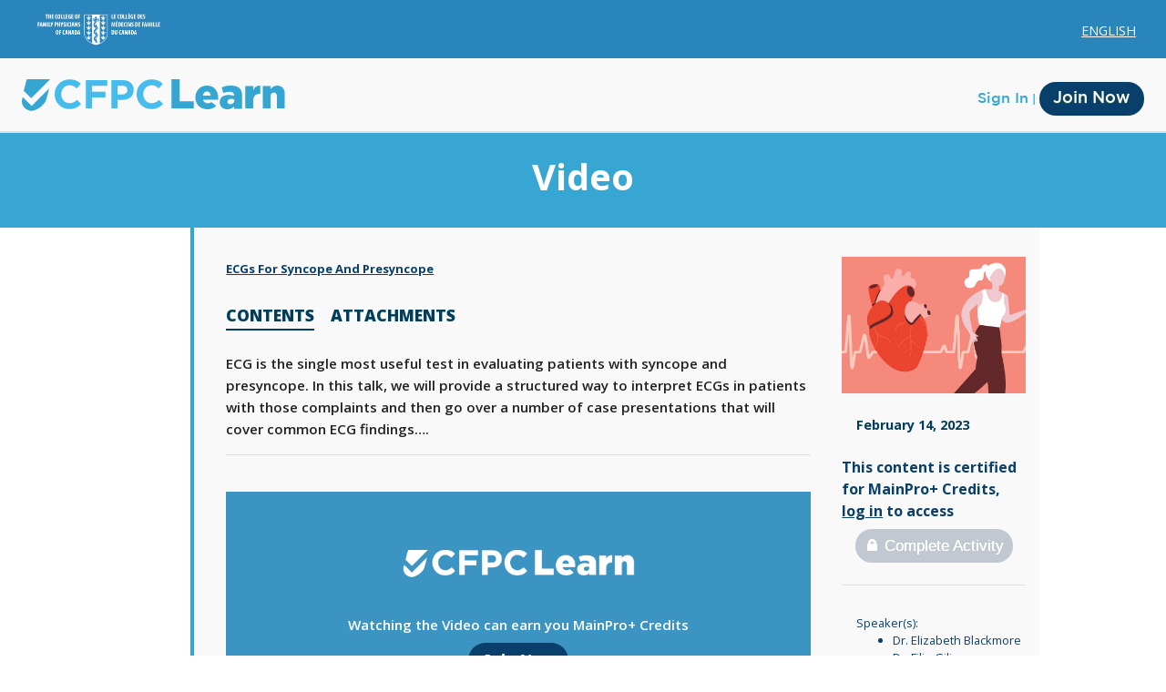

--- FILE ---
content_type: text/html; charset=UTF-8
request_url: https://cfpclearn.ca/video/ecgs-for-syncope-and-presyncope-free/
body_size: 41901
content:

<!doctype html>
<!--[if lt IE 7]><html class="no-js ie ie6 lt-ie9 lt-ie8 lt-ie7" lang="en-US"> <![endif]-->
<!--[if IE 7]><html class="no-js ie ie7 lt-ie9 lt-ie8" lang="en-US"> <![endif]-->
<!--[if IE 8]><html class="no-js ie ie8 lt-ie9" lang="en-US"> <![endif]-->
<!--[if gt IE 8]><!--><html class="no-js" lang="en-US"> <!--<![endif]-->
<head>
    <meta charset="UTF-8" />
    <meta name="description" content="Online Education for Family Physicians">
    <meta http-equiv="Content-Type" content="text/html; charset=UTF-8" />
    <meta http-equiv="X-UA-Compatible" content="IE=edge,chrome=1">
    <meta name="viewport" content="width=device-width, initial-scale=1.0,maximum-scale=1, user-scalable=0">
    <link href="https://fonts.googleapis.com/css2?family=Open+Sans:ital,wght@0,400;0,600;0,700;0,800;1,400;1,600;1,700;1,800&display=swap" rel="stylesheet">
    <link rel="pingback" href="https://cfpclearn.ca/xmlrpc.php" />
    <meta name='robots' content='index, follow, max-image-preview:large, max-snippet:-1, max-video-preview:-1' />
<link rel="alternate" hreflang="en" href="https://cfpclearn.ca/video/ecgs-for-syncope-and-presyncope-free/" />
<link rel="alternate" hreflang="x-default" href="https://cfpclearn.ca/video/ecgs-for-syncope-and-presyncope-free/" />

	<!-- This site is optimized with the Yoast SEO plugin v26.8 - https://yoast.com/product/yoast-seo-wordpress/ -->
	<title>ECGs for Syncope and Presyncope - CFPCLearn</title>
	<link rel="canonical" href="https://cfpclearn.ca/video/ecgs-for-syncope-and-presyncope-free/" />
	<meta property="og:locale" content="en_US" />
	<meta property="og:type" content="article" />
	<meta property="og:title" content="ECGs for Syncope and Presyncope - CFPCLearn" />
	<meta property="og:description" content="ECG is the single most useful test in evaluating patients with syncope and presyncope. In this talk, we will provide a structured way to interpret ECGs in patients with those complaints and then go over a number of case presentations that will cover common ECG findings." />
	<meta property="og:url" content="https://cfpclearn.ca/video/ecgs-for-syncope-and-presyncope-free/" />
	<meta property="og:site_name" content="CFPCLearn" />
	<meta property="article:modified_time" content="2023-03-22T15:54:25+00:00" />
	<meta property="og:image" content="https://cfpclearn.ca/wp-content/uploads/2022/01/02Cardiology.jpg" />
	<meta property="og:image:width" content="801" />
	<meta property="og:image:height" content="534" />
	<meta property="og:image:type" content="image/jpeg" />
	<meta name="twitter:card" content="summary_large_image" />
	<meta name="twitter:label1" content="Est. reading time" />
	<meta name="twitter:data1" content="1 minute" />
	<script type="application/ld+json" class="yoast-schema-graph">{"@context":"https://schema.org","@graph":[{"@type":"WebPage","@id":"https://cfpclearn.ca/video/ecgs-for-syncope-and-presyncope-free/","url":"https://cfpclearn.ca/video/ecgs-for-syncope-and-presyncope-free/","name":"ECGs for Syncope and Presyncope - CFPCLearn","isPartOf":{"@id":"https://cfpclearn.ca/#website"},"primaryImageOfPage":{"@id":"https://cfpclearn.ca/video/ecgs-for-syncope-and-presyncope-free/#primaryimage"},"image":{"@id":"https://cfpclearn.ca/video/ecgs-for-syncope-and-presyncope-free/#primaryimage"},"thumbnailUrl":"https://cfpclearn.ca/wp-content/uploads/2022/01/02Cardiology.jpg","datePublished":"2023-02-14T19:52:10+00:00","dateModified":"2023-03-22T15:54:25+00:00","breadcrumb":{"@id":"https://cfpclearn.ca/video/ecgs-for-syncope-and-presyncope-free/#breadcrumb"},"inLanguage":"en-US","potentialAction":[{"@type":"ReadAction","target":["https://cfpclearn.ca/video/ecgs-for-syncope-and-presyncope-free/"]}]},{"@type":"ImageObject","inLanguage":"en-US","@id":"https://cfpclearn.ca/video/ecgs-for-syncope-and-presyncope-free/#primaryimage","url":"https://cfpclearn.ca/wp-content/uploads/2022/01/02Cardiology.jpg","contentUrl":"https://cfpclearn.ca/wp-content/uploads/2022/01/02Cardiology.jpg","width":801,"height":534},{"@type":"BreadcrumbList","@id":"https://cfpclearn.ca/video/ecgs-for-syncope-and-presyncope-free/#breadcrumb","itemListElement":[{"@type":"ListItem","position":1,"name":"Home","item":"https://cfpclearn.ca/"},{"@type":"ListItem","position":2,"name":"ECGs for Syncope and Presyncope"}]},{"@type":"WebSite","@id":"https://cfpclearn.ca/#website","url":"https://cfpclearn.ca/","name":"CFPCLearn","description":"Online Education for Family Physicians","potentialAction":[{"@type":"SearchAction","target":{"@type":"EntryPoint","urlTemplate":"https://cfpclearn.ca/?s={search_term_string}"},"query-input":{"@type":"PropertyValueSpecification","valueRequired":true,"valueName":"search_term_string"}}],"inLanguage":"en-US"}]}</script>
	<!-- / Yoast SEO plugin. -->


<link rel='dns-prefetch' href='//www.youtube.com' />
<link rel='dns-prefetch' href='//player.vimeo.com' />
<link rel='dns-prefetch' href='//code.jquery.com' />
<link rel='dns-prefetch' href='//cdn.jsdelivr.net' />
<link rel='dns-prefetch' href='//kit.fontawesome.com' />
<link rel='dns-prefetch' href='//unpkg.com' />
<link rel='dns-prefetch' href='//www.googletagmanager.com' />
<link rel="alternate" type="application/rss+xml" title="CFPCLearn &raquo; Feed" href="https://cfpclearn.ca/feed/" />
<link rel="alternate" type="application/rss+xml" title="CFPCLearn &raquo; Comments Feed" href="https://cfpclearn.ca/comments/feed/" />
<link rel="alternate" type="application/rss+xml" title="CFPCLearn &raquo; ECGs for Syncope and Presyncope Comments Feed" href="https://cfpclearn.ca/video/ecgs-for-syncope-and-presyncope-free/feed/" />
<link rel="alternate" title="oEmbed (JSON)" type="application/json+oembed" href="https://cfpclearn.ca/wp-json/oembed/1.0/embed?url=https%3A%2F%2Fcfpclearn.ca%2Fvideo%2Fecgs-for-syncope-and-presyncope-free%2F" />
<link rel="alternate" title="oEmbed (XML)" type="text/xml+oembed" href="https://cfpclearn.ca/wp-json/oembed/1.0/embed?url=https%3A%2F%2Fcfpclearn.ca%2Fvideo%2Fecgs-for-syncope-and-presyncope-free%2F&#038;format=xml" />
<style id='wp-img-auto-sizes-contain-inline-css' type='text/css'>
img:is([sizes=auto i],[sizes^="auto," i]){contain-intrinsic-size:3000px 1500px}
/*# sourceURL=wp-img-auto-sizes-contain-inline-css */
</style>
<style id='wp-emoji-styles-inline-css' type='text/css'>

	img.wp-smiley, img.emoji {
		display: inline !important;
		border: none !important;
		box-shadow: none !important;
		height: 1em !important;
		width: 1em !important;
		margin: 0 0.07em !important;
		vertical-align: -0.1em !important;
		background: none !important;
		padding: 0 !important;
	}
/*# sourceURL=wp-emoji-styles-inline-css */
</style>
<link rel='stylesheet' id='wp-block-library-css' href='https://cfpclearn.ca/wp-includes/css/dist/block-library/style.min.css?ver=ec516a5c7789a71b659127fe6760e460' type='text/css' media='all' />
<style id='global-styles-inline-css' type='text/css'>
:root{--wp--preset--aspect-ratio--square: 1;--wp--preset--aspect-ratio--4-3: 4/3;--wp--preset--aspect-ratio--3-4: 3/4;--wp--preset--aspect-ratio--3-2: 3/2;--wp--preset--aspect-ratio--2-3: 2/3;--wp--preset--aspect-ratio--16-9: 16/9;--wp--preset--aspect-ratio--9-16: 9/16;--wp--preset--color--black: #000000;--wp--preset--color--cyan-bluish-gray: #abb8c3;--wp--preset--color--white: #ffffff;--wp--preset--color--pale-pink: #f78da7;--wp--preset--color--vivid-red: #cf2e2e;--wp--preset--color--luminous-vivid-orange: #ff6900;--wp--preset--color--luminous-vivid-amber: #fcb900;--wp--preset--color--light-green-cyan: #7bdcb5;--wp--preset--color--vivid-green-cyan: #00d084;--wp--preset--color--pale-cyan-blue: #8ed1fc;--wp--preset--color--vivid-cyan-blue: #0693e3;--wp--preset--color--vivid-purple: #9b51e0;--wp--preset--gradient--vivid-cyan-blue-to-vivid-purple: linear-gradient(135deg,rgb(6,147,227) 0%,rgb(155,81,224) 100%);--wp--preset--gradient--light-green-cyan-to-vivid-green-cyan: linear-gradient(135deg,rgb(122,220,180) 0%,rgb(0,208,130) 100%);--wp--preset--gradient--luminous-vivid-amber-to-luminous-vivid-orange: linear-gradient(135deg,rgb(252,185,0) 0%,rgb(255,105,0) 100%);--wp--preset--gradient--luminous-vivid-orange-to-vivid-red: linear-gradient(135deg,rgb(255,105,0) 0%,rgb(207,46,46) 100%);--wp--preset--gradient--very-light-gray-to-cyan-bluish-gray: linear-gradient(135deg,rgb(238,238,238) 0%,rgb(169,184,195) 100%);--wp--preset--gradient--cool-to-warm-spectrum: linear-gradient(135deg,rgb(74,234,220) 0%,rgb(151,120,209) 20%,rgb(207,42,186) 40%,rgb(238,44,130) 60%,rgb(251,105,98) 80%,rgb(254,248,76) 100%);--wp--preset--gradient--blush-light-purple: linear-gradient(135deg,rgb(255,206,236) 0%,rgb(152,150,240) 100%);--wp--preset--gradient--blush-bordeaux: linear-gradient(135deg,rgb(254,205,165) 0%,rgb(254,45,45) 50%,rgb(107,0,62) 100%);--wp--preset--gradient--luminous-dusk: linear-gradient(135deg,rgb(255,203,112) 0%,rgb(199,81,192) 50%,rgb(65,88,208) 100%);--wp--preset--gradient--pale-ocean: linear-gradient(135deg,rgb(255,245,203) 0%,rgb(182,227,212) 50%,rgb(51,167,181) 100%);--wp--preset--gradient--electric-grass: linear-gradient(135deg,rgb(202,248,128) 0%,rgb(113,206,126) 100%);--wp--preset--gradient--midnight: linear-gradient(135deg,rgb(2,3,129) 0%,rgb(40,116,252) 100%);--wp--preset--font-size--small: 13px;--wp--preset--font-size--medium: 20px;--wp--preset--font-size--large: 36px;--wp--preset--font-size--x-large: 42px;--wp--preset--spacing--20: 0.44rem;--wp--preset--spacing--30: 0.67rem;--wp--preset--spacing--40: 1rem;--wp--preset--spacing--50: 1.5rem;--wp--preset--spacing--60: 2.25rem;--wp--preset--spacing--70: 3.38rem;--wp--preset--spacing--80: 5.06rem;--wp--preset--shadow--natural: 6px 6px 9px rgba(0, 0, 0, 0.2);--wp--preset--shadow--deep: 12px 12px 50px rgba(0, 0, 0, 0.4);--wp--preset--shadow--sharp: 6px 6px 0px rgba(0, 0, 0, 0.2);--wp--preset--shadow--outlined: 6px 6px 0px -3px rgb(255, 255, 255), 6px 6px rgb(0, 0, 0);--wp--preset--shadow--crisp: 6px 6px 0px rgb(0, 0, 0);}:where(.is-layout-flex){gap: 0.5em;}:where(.is-layout-grid){gap: 0.5em;}body .is-layout-flex{display: flex;}.is-layout-flex{flex-wrap: wrap;align-items: center;}.is-layout-flex > :is(*, div){margin: 0;}body .is-layout-grid{display: grid;}.is-layout-grid > :is(*, div){margin: 0;}:where(.wp-block-columns.is-layout-flex){gap: 2em;}:where(.wp-block-columns.is-layout-grid){gap: 2em;}:where(.wp-block-post-template.is-layout-flex){gap: 1.25em;}:where(.wp-block-post-template.is-layout-grid){gap: 1.25em;}.has-black-color{color: var(--wp--preset--color--black) !important;}.has-cyan-bluish-gray-color{color: var(--wp--preset--color--cyan-bluish-gray) !important;}.has-white-color{color: var(--wp--preset--color--white) !important;}.has-pale-pink-color{color: var(--wp--preset--color--pale-pink) !important;}.has-vivid-red-color{color: var(--wp--preset--color--vivid-red) !important;}.has-luminous-vivid-orange-color{color: var(--wp--preset--color--luminous-vivid-orange) !important;}.has-luminous-vivid-amber-color{color: var(--wp--preset--color--luminous-vivid-amber) !important;}.has-light-green-cyan-color{color: var(--wp--preset--color--light-green-cyan) !important;}.has-vivid-green-cyan-color{color: var(--wp--preset--color--vivid-green-cyan) !important;}.has-pale-cyan-blue-color{color: var(--wp--preset--color--pale-cyan-blue) !important;}.has-vivid-cyan-blue-color{color: var(--wp--preset--color--vivid-cyan-blue) !important;}.has-vivid-purple-color{color: var(--wp--preset--color--vivid-purple) !important;}.has-black-background-color{background-color: var(--wp--preset--color--black) !important;}.has-cyan-bluish-gray-background-color{background-color: var(--wp--preset--color--cyan-bluish-gray) !important;}.has-white-background-color{background-color: var(--wp--preset--color--white) !important;}.has-pale-pink-background-color{background-color: var(--wp--preset--color--pale-pink) !important;}.has-vivid-red-background-color{background-color: var(--wp--preset--color--vivid-red) !important;}.has-luminous-vivid-orange-background-color{background-color: var(--wp--preset--color--luminous-vivid-orange) !important;}.has-luminous-vivid-amber-background-color{background-color: var(--wp--preset--color--luminous-vivid-amber) !important;}.has-light-green-cyan-background-color{background-color: var(--wp--preset--color--light-green-cyan) !important;}.has-vivid-green-cyan-background-color{background-color: var(--wp--preset--color--vivid-green-cyan) !important;}.has-pale-cyan-blue-background-color{background-color: var(--wp--preset--color--pale-cyan-blue) !important;}.has-vivid-cyan-blue-background-color{background-color: var(--wp--preset--color--vivid-cyan-blue) !important;}.has-vivid-purple-background-color{background-color: var(--wp--preset--color--vivid-purple) !important;}.has-black-border-color{border-color: var(--wp--preset--color--black) !important;}.has-cyan-bluish-gray-border-color{border-color: var(--wp--preset--color--cyan-bluish-gray) !important;}.has-white-border-color{border-color: var(--wp--preset--color--white) !important;}.has-pale-pink-border-color{border-color: var(--wp--preset--color--pale-pink) !important;}.has-vivid-red-border-color{border-color: var(--wp--preset--color--vivid-red) !important;}.has-luminous-vivid-orange-border-color{border-color: var(--wp--preset--color--luminous-vivid-orange) !important;}.has-luminous-vivid-amber-border-color{border-color: var(--wp--preset--color--luminous-vivid-amber) !important;}.has-light-green-cyan-border-color{border-color: var(--wp--preset--color--light-green-cyan) !important;}.has-vivid-green-cyan-border-color{border-color: var(--wp--preset--color--vivid-green-cyan) !important;}.has-pale-cyan-blue-border-color{border-color: var(--wp--preset--color--pale-cyan-blue) !important;}.has-vivid-cyan-blue-border-color{border-color: var(--wp--preset--color--vivid-cyan-blue) !important;}.has-vivid-purple-border-color{border-color: var(--wp--preset--color--vivid-purple) !important;}.has-vivid-cyan-blue-to-vivid-purple-gradient-background{background: var(--wp--preset--gradient--vivid-cyan-blue-to-vivid-purple) !important;}.has-light-green-cyan-to-vivid-green-cyan-gradient-background{background: var(--wp--preset--gradient--light-green-cyan-to-vivid-green-cyan) !important;}.has-luminous-vivid-amber-to-luminous-vivid-orange-gradient-background{background: var(--wp--preset--gradient--luminous-vivid-amber-to-luminous-vivid-orange) !important;}.has-luminous-vivid-orange-to-vivid-red-gradient-background{background: var(--wp--preset--gradient--luminous-vivid-orange-to-vivid-red) !important;}.has-very-light-gray-to-cyan-bluish-gray-gradient-background{background: var(--wp--preset--gradient--very-light-gray-to-cyan-bluish-gray) !important;}.has-cool-to-warm-spectrum-gradient-background{background: var(--wp--preset--gradient--cool-to-warm-spectrum) !important;}.has-blush-light-purple-gradient-background{background: var(--wp--preset--gradient--blush-light-purple) !important;}.has-blush-bordeaux-gradient-background{background: var(--wp--preset--gradient--blush-bordeaux) !important;}.has-luminous-dusk-gradient-background{background: var(--wp--preset--gradient--luminous-dusk) !important;}.has-pale-ocean-gradient-background{background: var(--wp--preset--gradient--pale-ocean) !important;}.has-electric-grass-gradient-background{background: var(--wp--preset--gradient--electric-grass) !important;}.has-midnight-gradient-background{background: var(--wp--preset--gradient--midnight) !important;}.has-small-font-size{font-size: var(--wp--preset--font-size--small) !important;}.has-medium-font-size{font-size: var(--wp--preset--font-size--medium) !important;}.has-large-font-size{font-size: var(--wp--preset--font-size--large) !important;}.has-x-large-font-size{font-size: var(--wp--preset--font-size--x-large) !important;}
/*# sourceURL=global-styles-inline-css */
</style>

<style id='classic-theme-styles-inline-css' type='text/css'>
/*! This file is auto-generated */
.wp-block-button__link{color:#fff;background-color:#32373c;border-radius:9999px;box-shadow:none;text-decoration:none;padding:calc(.667em + 2px) calc(1.333em + 2px);font-size:1.125em}.wp-block-file__button{background:#32373c;color:#fff;text-decoration:none}
/*# sourceURL=/wp-includes/css/classic-themes.min.css */
</style>
<link rel='stylesheet' id='wp-components-css' href='https://cfpclearn.ca/wp-includes/css/dist/components/style.min.css?ver=ec516a5c7789a71b659127fe6760e460' type='text/css' media='all' />
<link rel='stylesheet' id='wp-preferences-css' href='https://cfpclearn.ca/wp-includes/css/dist/preferences/style.min.css?ver=ec516a5c7789a71b659127fe6760e460' type='text/css' media='all' />
<link rel='stylesheet' id='wp-block-editor-css' href='https://cfpclearn.ca/wp-includes/css/dist/block-editor/style.min.css?ver=ec516a5c7789a71b659127fe6760e460' type='text/css' media='all' />
<link rel='stylesheet' id='popup-maker-block-library-style-css' href='https://cfpclearn.ca/wp-content/plugins/popup-maker/dist/packages/block-library-style.css?ver=dbea705cfafe089d65f1' type='text/css' media='all' />
<link rel='stylesheet' id='kotwmp-front-css' href='https://cfpclearn.ca/wp-content/plugins/kotw-memberships-pro/front/sass/front.css?ver=1769171712' type='text/css' media='all' />
<link rel='stylesheet' id='dashicons-css' href='https://cfpclearn.ca/wp-includes/css/dashicons.min.css?ver=ec516a5c7789a71b659127fe6760e460' type='text/css' media='all' />
<link rel='stylesheet' id='pmpro_frontend_base-css' href='https://cfpclearn.ca/wp-content/plugins/paid-memberships-pro/css/frontend/base.css?ver=3.5.6' type='text/css' media='all' />
<link rel='stylesheet' id='pmpro_frontend_variation_1-css' href='https://cfpclearn.ca/wp-content/plugins/paid-memberships-pro/css/frontend/variation_1.css?ver=3.5.6' type='text/css' media='all' />
<link rel='stylesheet' id='wpml-legacy-horizontal-list-0-css' href='https://cfpclearn.ca/wp-content/plugins/sitepress-multilingual-cms/templates/language-switchers/legacy-list-horizontal/style.min.css?ver=1' type='text/css' media='all' />
<link rel='stylesheet' id='boot-style-css' href='https://cfpclearn.ca/wp-content/themes/go-main-pro/lib/external/btsp.min.css?ver=1769171712' type='text/css' media='all' />
<link rel='stylesheet' id='swiper-style-css' href='https://unpkg.com/swiper/swiper-bundle.min.css?ver=ec516a5c7789a71b659127fe6760e460' type='text/css' media='all' />
<link rel='stylesheet' id='bs-select-style-css' href='https://cfpclearn.ca/wp-content/themes/go-main-pro/lib/external/btsp-select.min.css?ver=ec516a5c7789a71b659127fe6760e460' type='text/css' media='all' />
<link rel='stylesheet' id='gom-style-css' href='https://cfpclearn.ca/wp-content/themes/go-main-pro/assets/scss/style.min.css?ver=ec516a5c7789a71b659127fe6760e460' type='text/css' media='all' />
<link rel='stylesheet' id='wpml-style-css' href='https://cfpclearn.ca/wp-content/themes/go-main-pro/assets/scss/style1.css?ver=ec516a5c7789a71b659127fe6760e460' type='text/css' media='all' />
<link rel='stylesheet' id='popup-maker-site-css' href='//cfpclearn.ca/wp-content/uploads/pum/pum-site-styles.css?generated=1755638842&#038;ver=1.21.5' type='text/css' media='all' />
<link rel="stylesheet" type="text/css" href="https://cfpclearn.ca/wp-content/plugins/smart-slider-3/Public/SmartSlider3/Application/Frontend/Assets/dist/smartslider.min.css?ver=c397fa89" media="all">
<link rel="stylesheet" type="text/css" href="https://fonts.googleapis.com/css?display=swap&amp;family=Roboto%3A300%2C400" media="all">
<style data-related="n2-ss-7">div#n2-ss-7 .n2-ss-slider-1{display:grid;position:relative;}div#n2-ss-7 .n2-ss-slider-2{display:grid;position:relative;overflow:hidden;padding:0px 0px 0px 0px;border:0px solid RGBA(62,62,62,1);border-radius:0px;background-clip:padding-box;background-repeat:repeat;background-position:50% 50%;background-size:cover;background-attachment:scroll;z-index:1;}div#n2-ss-7:not(.n2-ss-loaded) .n2-ss-slider-2{background-image:none !important;}div#n2-ss-7 .n2-ss-slider-3{display:grid;grid-template-areas:'cover';position:relative;overflow:hidden;z-index:10;}div#n2-ss-7 .n2-ss-slider-3 > *{grid-area:cover;}div#n2-ss-7 .n2-ss-slide-backgrounds,div#n2-ss-7 .n2-ss-slider-3 > .n2-ss-divider{position:relative;}div#n2-ss-7 .n2-ss-slide-backgrounds{z-index:10;}div#n2-ss-7 .n2-ss-slide-backgrounds > *{overflow:hidden;}div#n2-ss-7 .n2-ss-slide-background{transform:translateX(-100000px);}div#n2-ss-7 .n2-ss-slider-4{place-self:center;position:relative;width:100%;height:100%;z-index:20;display:grid;grid-template-areas:'slide';}div#n2-ss-7 .n2-ss-slider-4 > *{grid-area:slide;}div#n2-ss-7.n2-ss-full-page--constrain-ratio .n2-ss-slider-4{height:auto;}div#n2-ss-7 .n2-ss-slide{display:grid;place-items:center;grid-auto-columns:100%;position:relative;z-index:20;-webkit-backface-visibility:hidden;transform:translateX(-100000px);}div#n2-ss-7 .n2-ss-slide{perspective:1500px;}div#n2-ss-7 .n2-ss-slide-active{z-index:21;}.n2-ss-background-animation{position:absolute;top:0;left:0;width:100%;height:100%;z-index:3;}div#n2-ss-7 .nextend-arrow{cursor:pointer;overflow:hidden;line-height:0 !important;z-index:18;-webkit-user-select:none;}div#n2-ss-7 .nextend-arrow img{position:relative;display:block;}div#n2-ss-7 .nextend-arrow img.n2-arrow-hover-img{display:none;}div#n2-ss-7 .nextend-arrow:FOCUS img.n2-arrow-hover-img,div#n2-ss-7 .nextend-arrow:HOVER img.n2-arrow-hover-img{display:inline;}div#n2-ss-7 .nextend-arrow:FOCUS img.n2-arrow-normal-img,div#n2-ss-7 .nextend-arrow:HOVER img.n2-arrow-normal-img{display:none;}div#n2-ss-7 .nextend-arrow-animated{overflow:hidden;}div#n2-ss-7 .nextend-arrow-animated > div{position:relative;}div#n2-ss-7 .nextend-arrow-animated .n2-active{position:absolute;}div#n2-ss-7 .nextend-arrow-animated-fade{transition:background 0.3s, opacity 0.4s;}div#n2-ss-7 .nextend-arrow-animated-horizontal > div{transition:all 0.4s;transform:none;}div#n2-ss-7 .nextend-arrow-animated-horizontal .n2-active{top:0;}div#n2-ss-7 .nextend-arrow-previous.nextend-arrow-animated-horizontal .n2-active{left:100%;}div#n2-ss-7 .nextend-arrow-next.nextend-arrow-animated-horizontal .n2-active{right:100%;}div#n2-ss-7 .nextend-arrow-previous.nextend-arrow-animated-horizontal:HOVER > div,div#n2-ss-7 .nextend-arrow-previous.nextend-arrow-animated-horizontal:FOCUS > div{transform:translateX(-100%);}div#n2-ss-7 .nextend-arrow-next.nextend-arrow-animated-horizontal:HOVER > div,div#n2-ss-7 .nextend-arrow-next.nextend-arrow-animated-horizontal:FOCUS > div{transform:translateX(100%);}div#n2-ss-7 .nextend-arrow-animated-vertical > div{transition:all 0.4s;transform:none;}div#n2-ss-7 .nextend-arrow-animated-vertical .n2-active{left:0;}div#n2-ss-7 .nextend-arrow-previous.nextend-arrow-animated-vertical .n2-active{top:100%;}div#n2-ss-7 .nextend-arrow-next.nextend-arrow-animated-vertical .n2-active{bottom:100%;}div#n2-ss-7 .nextend-arrow-previous.nextend-arrow-animated-vertical:HOVER > div,div#n2-ss-7 .nextend-arrow-previous.nextend-arrow-animated-vertical:FOCUS > div{transform:translateY(-100%);}div#n2-ss-7 .nextend-arrow-next.nextend-arrow-animated-vertical:HOVER > div,div#n2-ss-7 .nextend-arrow-next.nextend-arrow-animated-vertical:FOCUS > div{transform:translateY(100%);}div#n2-ss-7 .n-uc-1516c89a9e52d-inner{border-width:0px 0px 0px 0px ;border-style:solid;border-color:RGBA(255,255,255,1);}div#n2-ss-7 .n-uc-1516c89a9e52d-inner:HOVER{border-width:0px 0px 0px 0px ;border-style:solid;border-color:RGBA(255,255,255,1);}div#n2-ss-7 .n-uc-15c0c16aebd82-inner{border-width:0px 0px 0px 0px ;border-style:solid;border-color:RGBA(255,255,255,1);}div#n2-ss-7 .n-uc-15c0c16aebd82-inner:HOVER{border-width:0px 0px 0px 0px ;border-style:solid;border-color:RGBA(255,255,255,1);}div#n2-ss-7 .n2-font-264dd87ddd591220defe3f1d1b9908da-hover{font-family: 'Roboto','Arial';color: #000000;font-size:225%;text-shadow: none;line-height: 1.5;font-weight: normal;font-style: normal;text-decoration: none;text-align: inherit;letter-spacing: normal;word-spacing: normal;text-transform: none;font-weight: 600;}div#n2-ss-7 .n2-font-207c3f7b679bbd7c724b00c47a7fdb39-paragraph{font-family: 'Roboto','Arial';color: #000000;font-size:87.5%;text-shadow: none;line-height: 1.5;font-weight: normal;font-style: normal;text-decoration: none;text-align: inherit;letter-spacing: normal;word-spacing: normal;text-transform: none;font-weight: 400;}div#n2-ss-7 .n2-font-207c3f7b679bbd7c724b00c47a7fdb39-paragraph a, div#n2-ss-7 .n2-font-207c3f7b679bbd7c724b00c47a7fdb39-paragraph a:FOCUS{font-family: 'Roboto','Arial';color: #1890d7;font-size:100%;text-shadow: none;line-height: 1.5;font-weight: normal;font-style: normal;text-decoration: none;text-align: inherit;letter-spacing: normal;word-spacing: normal;text-transform: none;font-weight: 400;}div#n2-ss-7 .n2-font-207c3f7b679bbd7c724b00c47a7fdb39-paragraph a:HOVER, div#n2-ss-7 .n2-font-207c3f7b679bbd7c724b00c47a7fdb39-paragraph a:ACTIVE{font-family: 'Roboto','Arial';color: #1890d7;font-size:100%;text-shadow: none;line-height: 1.5;font-weight: normal;font-style: normal;text-decoration: none;text-align: inherit;letter-spacing: normal;word-spacing: normal;text-transform: none;font-weight: 400;}div#n2-ss-7 .n-uc-194a0a3be4f6c-inner{border-width:0px 0px 0px 0px ;border-style:solid;border-color:RGBA(255,255,255,1);}div#n2-ss-7 .n-uc-194a0a3be4f6c-inner:HOVER{border-width:0px 0px 0px 0px ;border-style:solid;border-color:RGBA(255,255,255,1);}div#n2-ss-7 .n-uc-168e2a535e850-inner{border-width:0px 0px 0px 0px ;border-style:solid;border-color:RGBA(255,255,255,1);}div#n2-ss-7 .n-uc-168e2a535e850-inner:HOVER{border-width:0px 0px 0px 0px ;border-style:solid;border-color:RGBA(255,255,255,1);}div#n2-ss-7 .n-uc-1ee1cf2d085ee-inner{border-width:0px 0px 0px 0px ;border-style:solid;border-color:RGBA(255,255,255,1);}div#n2-ss-7 .n-uc-1ee1cf2d085ee-inner:HOVER{border-width:0px 0px 0px 0px ;border-style:solid;border-color:RGBA(255,255,255,1);}div#n2-ss-7 .n-uc-1c493a8f3f54f-inner{border-width:0px 0px 0px 0px ;border-style:solid;border-color:RGBA(255,255,255,1);}div#n2-ss-7 .n-uc-1c493a8f3f54f-inner:HOVER{border-width:0px 0px 0px 0px ;border-style:solid;border-color:RGBA(255,255,255,1);}div#n2-ss-7 .n-uc-1258661dd70d7-inner{border-width:0px 0px 0px 0px ;border-style:solid;border-color:RGBA(255,255,255,1);}div#n2-ss-7 .n-uc-1258661dd70d7-inner:HOVER{border-width:0px 0px 0px 0px ;border-style:solid;border-color:RGBA(255,255,255,1);}div#n2-ss-7 .n-uc-fM2s3GsFdjuU-inner{border-width:0px 0px 0px 0px ;border-style:solid;border-color:RGBA(255,255,255,1);}div#n2-ss-7 .n-uc-fM2s3GsFdjuU-inner:HOVER{border-width:0px 0px 0px 0px ;border-style:solid;border-color:RGBA(255,255,255,1);}div#n2-ss-7 .n-uc-xTe0dsNytIdp-inner{border-width:0px 0px 0px 0px ;border-style:solid;border-color:RGBA(255,255,255,1);}div#n2-ss-7 .n-uc-xTe0dsNytIdp-inner:HOVER{border-width:0px 0px 0px 0px ;border-style:solid;border-color:RGBA(255,255,255,1);}div#n2-ss-7 .n-uc-7WVvAWa5jA69-inner{border-width:0px 0px 0px 0px ;border-style:solid;border-color:RGBA(255,255,255,1);}div#n2-ss-7 .n-uc-7WVvAWa5jA69-inner:HOVER{border-width:0px 0px 0px 0px ;border-style:solid;border-color:RGBA(255,255,255,1);}div#n2-ss-7 .n-uc-y34pC3Mxgd2L-inner{border-width:0px 0px 0px 0px ;border-style:solid;border-color:RGBA(255,255,255,1);}div#n2-ss-7 .n-uc-y34pC3Mxgd2L-inner:HOVER{border-width:0px 0px 0px 0px ;border-style:solid;border-color:RGBA(255,255,255,1);}div#n2-ss-7 .n-uc-U9dLC2P5KOaI-inner{border-width:0px 0px 0px 0px ;border-style:solid;border-color:RGBA(255,255,255,1);}div#n2-ss-7 .n-uc-U9dLC2P5KOaI-inner:HOVER{border-width:0px 0px 0px 0px ;border-style:solid;border-color:RGBA(255,255,255,1);}div#n2-ss-7 .n-uc-rhD1flKLbxBI-inner{border-width:0px 0px 0px 0px ;border-style:solid;border-color:RGBA(255,255,255,1);}div#n2-ss-7 .n-uc-rhD1flKLbxBI-inner:HOVER{border-width:0px 0px 0px 0px ;border-style:solid;border-color:RGBA(255,255,255,1);}div#n2-ss-7 .n-uc-O3MqoB2Ki85e-inner{border-width:0px 0px 0px 0px ;border-style:solid;border-color:RGBA(255,255,255,1);}div#n2-ss-7 .n-uc-O3MqoB2Ki85e-inner:HOVER{border-width:0px 0px 0px 0px ;border-style:solid;border-color:RGBA(255,255,255,1);}div#n2-ss-7 .n-uc-KwMuBLU7DrGD-inner{border-width:0px 0px 0px 0px ;border-style:solid;border-color:RGBA(255,255,255,1);}div#n2-ss-7 .n-uc-KwMuBLU7DrGD-inner:HOVER{border-width:0px 0px 0px 0px ;border-style:solid;border-color:RGBA(255,255,255,1);}div#n2-ss-7 .n-uc-aukXAkWKBOIt-inner{border-width:0px 0px 0px 0px ;border-style:solid;border-color:RGBA(255,255,255,1);}div#n2-ss-7 .n-uc-aukXAkWKBOIt-inner:HOVER{border-width:0px 0px 0px 0px ;border-style:solid;border-color:RGBA(255,255,255,1);}div#n2-ss-7 .n-uc-BPB3gnlhy92M-inner{border-width:0px 0px 0px 0px ;border-style:solid;border-color:RGBA(255,255,255,1);}div#n2-ss-7 .n-uc-BPB3gnlhy92M-inner:HOVER{border-width:0px 0px 0px 0px ;border-style:solid;border-color:RGBA(255,255,255,1);}div#n2-ss-7 .n-uc-az3BZ7c2efx2-inner{border-width:0px 0px 0px 0px ;border-style:solid;border-color:RGBA(255,255,255,1);}div#n2-ss-7 .n-uc-az3BZ7c2efx2-inner:HOVER{border-width:0px 0px 0px 0px ;border-style:solid;border-color:RGBA(255,255,255,1);}div#n2-ss-7 .n-uc-JYXC8jlXjCz8-inner{border-width:0px 0px 0px 0px ;border-style:solid;border-color:RGBA(255,255,255,1);}div#n2-ss-7 .n-uc-JYXC8jlXjCz8-inner:HOVER{border-width:0px 0px 0px 0px ;border-style:solid;border-color:RGBA(255,255,255,1);}div#n2-ss-7 .n-uc-0Rfjc97jBU68-inner{border-width:0px 0px 0px 0px ;border-style:solid;border-color:RGBA(255,255,255,1);}div#n2-ss-7 .n-uc-0Rfjc97jBU68-inner:HOVER{border-width:0px 0px 0px 0px ;border-style:solid;border-color:RGBA(255,255,255,1);}div#n2-ss-7 .n-uc-Jir0qhuERQAb-inner{border-width:0px 0px 0px 0px ;border-style:solid;border-color:RGBA(255,255,255,1);}div#n2-ss-7 .n-uc-Jir0qhuERQAb-inner:HOVER{border-width:0px 0px 0px 0px ;border-style:solid;border-color:RGBA(255,255,255,1);}div#n2-ss-7 .n-uc-fnMF9kfDNHnA-inner{border-width:0px 0px 0px 0px ;border-style:solid;border-color:RGBA(255,255,255,1);}div#n2-ss-7 .n-uc-fnMF9kfDNHnA-inner:HOVER{border-width:0px 0px 0px 0px ;border-style:solid;border-color:RGBA(255,255,255,1);}div#n2-ss-7 .n2-style-09a8364a7159aeff35b6b40ac3f789f6-heading{background: #ffffff;opacity:1;padding:12px 12px 12px 12px ;box-shadow: 0px 1px 10px 0px RGBA(0,0,0,0.17);border: 0px solid RGBA(0,0,0,1);border-radius:99px;}div#n2-ss-7 .n2-style-09a8364a7159aeff35b6b40ac3f789f6-heading:Hover, div#n2-ss-7 .n2-style-09a8364a7159aeff35b6b40ac3f789f6-heading:ACTIVE, div#n2-ss-7 .n2-style-09a8364a7159aeff35b6b40ac3f789f6-heading:FOCUS{background: #16b7cc;}div#n2-ss-7 .n2-ss-slide-limiter{max-width:1200px;}div#n2-ss-7 .n-uc-3bnlyWFlU4X6{padding:20px 70px 60px 70px}div#n2-ss-7 .n-uc-1c6c49c96a8d6-inner{padding:10px 10px 10px 10px;text-align:left;--ssselfalign:var(--ss-fs);;justify-content:center}div#n2-ss-7 .n-uc-1c6c49c96a8d6{align-self:var(--ss-fs);}div#n2-ss-7 .n-uc-NpS6KDxvhsHV{max-width:750px}div#n2-ss-7 .n-uc-1516c89a9e52d-inner{padding:10px 10px 10px 10px}div#n2-ss-7 .n-uc-1516c89a9e52d-inner > .n2-ss-layer-row-inner{width:calc(100% + 21px);margin:-10px;flex-wrap:nowrap;}div#n2-ss-7 .n-uc-1516c89a9e52d-inner > .n2-ss-layer-row-inner > .n2-ss-layer[data-sstype="col"]{margin:10px}div#n2-ss-7 .n-uc-15c0c16aebd82-inner{padding:10px 10px 10px 10px;justify-content:center}div#n2-ss-7 .n-uc-15c0c16aebd82{width:100%}div#n2-ss-7 .n-uc-194a0a3be4f6c-inner{padding:10px 10px 10px 10px}div#n2-ss-7 .n-uc-194a0a3be4f6c-inner > .n2-ss-layer-row-inner{width:calc(100% + 21px);margin:-10px;flex-wrap:nowrap;}div#n2-ss-7 .n-uc-194a0a3be4f6c-inner > .n2-ss-layer-row-inner > .n2-ss-layer[data-sstype="col"]{margin:10px}div#n2-ss-7 .n-uc-168e2a535e850-inner{padding:10px 10px 10px 10px;justify-content:center}div#n2-ss-7 .n-uc-168e2a535e850{width:30%}div#n2-ss-7 .n-uc-1ee1cf2d085ee-inner{padding:10px 10px 10px 10px;justify-content:center}div#n2-ss-7 .n-uc-1ee1cf2d085ee{width:70%}div#n2-ss-7 .n-uc-1c493a8f3f54f-inner{padding:10px 10px 10px 10px}div#n2-ss-7 .n-uc-1c493a8f3f54f-inner > .n2-ss-layer-row-inner{width:calc(100% + 21px);margin:-10px;flex-wrap:nowrap;}div#n2-ss-7 .n-uc-1c493a8f3f54f-inner > .n2-ss-layer-row-inner > .n2-ss-layer[data-sstype="col"]{margin:10px}div#n2-ss-7 .n-uc-1258661dd70d7-inner{padding:10px 10px 10px 10px;justify-content:center}div#n2-ss-7 .n-uc-1258661dd70d7{width:100%}div#n2-ss-7 .n-uc-3xM0uicSSNPI{padding:20px 70px 60px 70px}div#n2-ss-7 .n-uc-pApGzoNEKhKV-inner{padding:10px 10px 10px 10px;text-align:left;--ssselfalign:var(--ss-fs);;justify-content:center}div#n2-ss-7 .n-uc-pApGzoNEKhKV{align-self:var(--ss-fs);}div#n2-ss-7 .n-uc-z4J4EYptBUAr{max-width:750px}div#n2-ss-7 .n-uc-fM2s3GsFdjuU-inner{padding:10px 10px 10px 10px}div#n2-ss-7 .n-uc-fM2s3GsFdjuU-inner > .n2-ss-layer-row-inner{width:calc(100% + 21px);margin:-10px;flex-wrap:nowrap;}div#n2-ss-7 .n-uc-fM2s3GsFdjuU-inner > .n2-ss-layer-row-inner > .n2-ss-layer[data-sstype="col"]{margin:10px}div#n2-ss-7 .n-uc-xTe0dsNytIdp-inner{padding:10px 10px 10px 10px;justify-content:center}div#n2-ss-7 .n-uc-xTe0dsNytIdp{width:100%}div#n2-ss-7 .n-uc-7WVvAWa5jA69-inner{padding:10px 10px 10px 10px}div#n2-ss-7 .n-uc-7WVvAWa5jA69-inner > .n2-ss-layer-row-inner{width:calc(100% + 21px);margin:-10px;flex-wrap:nowrap;}div#n2-ss-7 .n-uc-7WVvAWa5jA69-inner > .n2-ss-layer-row-inner > .n2-ss-layer[data-sstype="col"]{margin:10px}div#n2-ss-7 .n-uc-y34pC3Mxgd2L-inner{padding:10px 10px 10px 10px;justify-content:center}div#n2-ss-7 .n-uc-y34pC3Mxgd2L{width:30%}div#n2-ss-7 .n-uc-U9dLC2P5KOaI-inner{padding:10px 10px 10px 10px;justify-content:center}div#n2-ss-7 .n-uc-U9dLC2P5KOaI{width:70%}div#n2-ss-7 .n-uc-p2ryQQVTMFA8{padding:20px 70px 60px 70px}div#n2-ss-7 .n-uc-k2lnutBbM0nV-inner{padding:10px 10px 10px 10px;text-align:left;--ssselfalign:var(--ss-fs);;justify-content:center}div#n2-ss-7 .n-uc-k2lnutBbM0nV{align-self:var(--ss-fs);}div#n2-ss-7 .n-uc-YuKUexbtiB8j{max-width:750px}div#n2-ss-7 .n-uc-rhD1flKLbxBI-inner{padding:10px 10px 10px 10px}div#n2-ss-7 .n-uc-rhD1flKLbxBI-inner > .n2-ss-layer-row-inner{width:calc(100% + 21px);margin:-10px;flex-wrap:nowrap;}div#n2-ss-7 .n-uc-rhD1flKLbxBI-inner > .n2-ss-layer-row-inner > .n2-ss-layer[data-sstype="col"]{margin:10px}div#n2-ss-7 .n-uc-O3MqoB2Ki85e-inner{padding:10px 10px 10px 10px;justify-content:center}div#n2-ss-7 .n-uc-O3MqoB2Ki85e{width:100%}div#n2-ss-7 .n-uc-KwMuBLU7DrGD-inner{padding:10px 10px 10px 10px}div#n2-ss-7 .n-uc-KwMuBLU7DrGD-inner > .n2-ss-layer-row-inner{width:calc(100% + 21px);margin:-10px;flex-wrap:nowrap;}div#n2-ss-7 .n-uc-KwMuBLU7DrGD-inner > .n2-ss-layer-row-inner > .n2-ss-layer[data-sstype="col"]{margin:10px}div#n2-ss-7 .n-uc-aukXAkWKBOIt-inner{padding:10px 10px 10px 10px;justify-content:center}div#n2-ss-7 .n-uc-aukXAkWKBOIt{width:30%}div#n2-ss-7 .n-uc-BPB3gnlhy92M-inner{padding:10px 10px 10px 10px;justify-content:center}div#n2-ss-7 .n-uc-BPB3gnlhy92M{width:70%}div#n2-ss-7 .n-uc-SnGAF0t9NRzP{padding:20px 70px 60px 70px}div#n2-ss-7 .n-uc-Xirko2IaqzUL-inner{padding:10px 10px 10px 10px;text-align:left;--ssselfalign:var(--ss-fs);;justify-content:center}div#n2-ss-7 .n-uc-Xirko2IaqzUL{align-self:var(--ss-fs);}div#n2-ss-7 .n-uc-SZjxavdZaPVT{max-width:750px}div#n2-ss-7 .n-uc-az3BZ7c2efx2-inner{padding:10px 10px 10px 10px}div#n2-ss-7 .n-uc-az3BZ7c2efx2-inner > .n2-ss-layer-row-inner{width:calc(100% + 21px);margin:-10px;flex-wrap:nowrap;}div#n2-ss-7 .n-uc-az3BZ7c2efx2-inner > .n2-ss-layer-row-inner > .n2-ss-layer[data-sstype="col"]{margin:10px}div#n2-ss-7 .n-uc-JYXC8jlXjCz8-inner{padding:10px 10px 10px 10px;justify-content:center}div#n2-ss-7 .n-uc-JYXC8jlXjCz8{width:100%}div#n2-ss-7 .n-uc-0Rfjc97jBU68-inner{padding:10px 10px 10px 10px}div#n2-ss-7 .n-uc-0Rfjc97jBU68-inner > .n2-ss-layer-row-inner{width:calc(100% + 21px);margin:-10px;flex-wrap:nowrap;}div#n2-ss-7 .n-uc-0Rfjc97jBU68-inner > .n2-ss-layer-row-inner > .n2-ss-layer[data-sstype="col"]{margin:10px}div#n2-ss-7 .n-uc-Jir0qhuERQAb-inner{padding:10px 10px 10px 10px;justify-content:center}div#n2-ss-7 .n-uc-Jir0qhuERQAb{width:30%}div#n2-ss-7 .n-uc-fnMF9kfDNHnA-inner{padding:10px 10px 10px 10px;justify-content:center}div#n2-ss-7 .n-uc-fnMF9kfDNHnA{width:70%}div#n2-ss-7 .nextend-arrow img{width: 26px}@media (min-width: 1200px){div#n2-ss-7 [data-hide-desktopportrait="1"]{display: none !important;}}@media (orientation: landscape) and (max-width: 1199px) and (min-width: 901px),(orientation: portrait) and (max-width: 1199px) and (min-width: 701px){div#n2-ss-7 .n-uc-3bnlyWFlU4X6{padding:20px 70px 60px 70px}div#n2-ss-7 .n-uc-1c6c49c96a8d6-inner{padding:10px 10px 10px 10px}div#n2-ss-7 .n-uc-1516c89a9e52d-inner > .n2-ss-layer-row-inner{flex-wrap:nowrap;}div#n2-ss-7 .n-uc-15c0c16aebd82{width:100%}div#n2-ss-7 .n-uc-194a0a3be4f6c-inner > .n2-ss-layer-row-inner{flex-wrap:nowrap;}div#n2-ss-7 .n-uc-168e2a535e850{width:30%}div#n2-ss-7 .n-uc-1ee1cf2d085ee{width:70%}div#n2-ss-7 .n-uc-1c493a8f3f54f-inner > .n2-ss-layer-row-inner{flex-wrap:nowrap;}div#n2-ss-7 .n-uc-1258661dd70d7{width:100%}div#n2-ss-7 .n-uc-3xM0uicSSNPI{padding:20px 70px 60px 70px}div#n2-ss-7 .n-uc-pApGzoNEKhKV-inner{padding:10px 10px 10px 10px}div#n2-ss-7 .n-uc-fM2s3GsFdjuU-inner > .n2-ss-layer-row-inner{flex-wrap:nowrap;}div#n2-ss-7 .n-uc-xTe0dsNytIdp{width:100%}div#n2-ss-7 .n-uc-7WVvAWa5jA69-inner > .n2-ss-layer-row-inner{flex-wrap:nowrap;}div#n2-ss-7 .n-uc-y34pC3Mxgd2L{width:30%}div#n2-ss-7 .n-uc-U9dLC2P5KOaI{width:70%}div#n2-ss-7 .n-uc-p2ryQQVTMFA8{padding:20px 70px 60px 70px}div#n2-ss-7 .n-uc-k2lnutBbM0nV-inner{padding:10px 10px 10px 10px}div#n2-ss-7 .n-uc-rhD1flKLbxBI-inner > .n2-ss-layer-row-inner{flex-wrap:nowrap;}div#n2-ss-7 .n-uc-O3MqoB2Ki85e{width:100%}div#n2-ss-7 .n-uc-KwMuBLU7DrGD-inner > .n2-ss-layer-row-inner{flex-wrap:nowrap;}div#n2-ss-7 .n-uc-aukXAkWKBOIt{width:30%}div#n2-ss-7 .n-uc-BPB3gnlhy92M{width:70%}div#n2-ss-7 .n-uc-SnGAF0t9NRzP{padding:20px 70px 60px 70px}div#n2-ss-7 .n-uc-Xirko2IaqzUL-inner{padding:10px 10px 10px 10px}div#n2-ss-7 .n-uc-az3BZ7c2efx2-inner > .n2-ss-layer-row-inner{flex-wrap:nowrap;}div#n2-ss-7 .n-uc-JYXC8jlXjCz8{width:100%}div#n2-ss-7 .n-uc-0Rfjc97jBU68-inner > .n2-ss-layer-row-inner{flex-wrap:nowrap;}div#n2-ss-7 .n-uc-Jir0qhuERQAb{width:30%}div#n2-ss-7 .n-uc-fnMF9kfDNHnA{width:70%}div#n2-ss-7 [data-hide-tabletportrait="1"]{display: none !important;}}@media (orientation: landscape) and (max-width: 900px),(orientation: portrait) and (max-width: 700px){div#n2-ss-7 .n-uc-3bnlyWFlU4X6{padding:0px 0px 0px 0px}div#n2-ss-7 .n-uc-1c6c49c96a8d6-inner{padding:0px 0px 0px 0px;text-align:center;--ssselfalign:center;;justify-content:flex-start}div#n2-ss-7 .n-uc-1516c89a9e52d-inner > .n2-ss-layer-row-inner{flex-wrap:wrap;}div#n2-ss-7 .n-uc-15c0c16aebd82{width:calc(100% - 20px)}div#n2-ss-7 .n-uc-oJPJK3nzH7GH{--ssfont-scale:0.6}div#n2-ss-7 .n-uc-YTkrmZ7kQjmy{--margin-top:10px;--margin-bottom:10px}div#n2-ss-7 .n-uc-194a0a3be4f6c-inner{padding:0px 0px 0px 0px;text-align:center;--ssselfalign:center;}div#n2-ss-7 .n-uc-194a0a3be4f6c-inner > .n2-ss-layer-row-inner{width:calc(100% + 1px);margin:-0px;flex-wrap:wrap;}div#n2-ss-7 .n-uc-194a0a3be4f6c-inner > .n2-ss-layer-row-inner > .n2-ss-layer[data-sstype="col"]{margin:0px}div#n2-ss-7 .n-uc-168e2a535e850{max-width: 120px;width:calc(100% - 0px)}div#n2-ss-7 .n-uc-1ee1cf2d085ee{max-width: 200px;width:calc(100% - 0px)}div#n2-ss-7 .n-uc-rQ08hu2vMGn4{max-width:165px}div#n2-ss-7 .n-uc-1c493a8f3f54f-inner{padding:5px 5px 5px 5px}div#n2-ss-7 .n-uc-1c493a8f3f54f-inner > .n2-ss-layer-row-inner{flex-wrap:wrap;}div#n2-ss-7 .n-uc-1258661dd70d7-inner{padding:5px 5px 5px 5px}div#n2-ss-7 .n-uc-1258661dd70d7{width:calc(100% - 20px)}div#n2-ss-7 .n-uc-3xM0uicSSNPI{padding:0px 0px 0px 0px}div#n2-ss-7 .n-uc-pApGzoNEKhKV-inner{padding:0px 0px 0px 0px;text-align:center;--ssselfalign:center;;justify-content:flex-start}div#n2-ss-7 .n-uc-fM2s3GsFdjuU-inner > .n2-ss-layer-row-inner{flex-wrap:wrap;}div#n2-ss-7 .n-uc-xTe0dsNytIdp{width:calc(100% - 20px)}div#n2-ss-7 .n-uc-Yk3wxJZxQJdA{--ssfont-scale:0.6}div#n2-ss-7 .n-uc-11980f4029f86{--margin-top:10px;--margin-bottom:10px}div#n2-ss-7 .n-uc-7WVvAWa5jA69-inner{padding:0px 0px 0px 0px;text-align:center;--ssselfalign:center;}div#n2-ss-7 .n-uc-7WVvAWa5jA69-inner > .n2-ss-layer-row-inner{width:calc(100% + 1px);margin:-0px;flex-wrap:wrap;}div#n2-ss-7 .n-uc-7WVvAWa5jA69-inner > .n2-ss-layer-row-inner > .n2-ss-layer[data-sstype="col"]{margin:0px}div#n2-ss-7 .n-uc-y34pC3Mxgd2L{max-width: 120px;width:calc(100% - 0px)}div#n2-ss-7 .n-uc-U9dLC2P5KOaI{max-width: 200px;width:calc(100% - 0px)}div#n2-ss-7 .n-uc-p2ryQQVTMFA8{padding:0px 0px 0px 0px}div#n2-ss-7 .n-uc-k2lnutBbM0nV-inner{padding:0px 0px 0px 0px;text-align:center;--ssselfalign:center;;justify-content:flex-start}div#n2-ss-7 .n-uc-rhD1flKLbxBI-inner > .n2-ss-layer-row-inner{flex-wrap:wrap;}div#n2-ss-7 .n-uc-O3MqoB2Ki85e{width:calc(100% - 20px)}div#n2-ss-7 .n-uc-rEk2mb8nHDK7{--ssfont-scale:0.6}div#n2-ss-7 .n-uc-1fb8ddc5cde1b{--margin-top:10px;--margin-bottom:10px}div#n2-ss-7 .n-uc-KwMuBLU7DrGD-inner{padding:0px 0px 0px 0px;text-align:center;--ssselfalign:center;}div#n2-ss-7 .n-uc-KwMuBLU7DrGD-inner > .n2-ss-layer-row-inner{width:calc(100% + 1px);margin:-0px;flex-wrap:wrap;}div#n2-ss-7 .n-uc-KwMuBLU7DrGD-inner > .n2-ss-layer-row-inner > .n2-ss-layer[data-sstype="col"]{margin:0px}div#n2-ss-7 .n-uc-aukXAkWKBOIt{max-width: 120px;width:calc(100% - 0px)}div#n2-ss-7 .n-uc-pC1eqPAhY4iO{max-width:100px}div#n2-ss-7 .n-uc-BPB3gnlhy92M-inner{padding:10px 0px 10px 0px}div#n2-ss-7 .n-uc-BPB3gnlhy92M{max-width: 195px;width:calc(100% - 0px)}div#n2-ss-7 .n-uc-ohVM5R0s77eq{max-width:175px}div#n2-ss-7 .n-uc-SnGAF0t9NRzP{padding:0px 0px 0px 0px}div#n2-ss-7 .n-uc-Xirko2IaqzUL-inner{padding:0px 0px 0px 0px;text-align:center;--ssselfalign:center;;justify-content:flex-start}div#n2-ss-7 .n-uc-az3BZ7c2efx2-inner > .n2-ss-layer-row-inner{flex-wrap:wrap;}div#n2-ss-7 .n-uc-JYXC8jlXjCz8{width:calc(100% - 20px)}div#n2-ss-7 .n-uc-GPzLQhlaNF2s{--ssfont-scale:0.6}div#n2-ss-7 .n-uc-1412552ea6baa{--margin-top:10px;--margin-bottom:10px}div#n2-ss-7 .n-uc-0Rfjc97jBU68-inner{padding:0px 0px 0px 0px;text-align:center;--ssselfalign:center;}div#n2-ss-7 .n-uc-0Rfjc97jBU68-inner > .n2-ss-layer-row-inner{width:calc(100% + 1px);margin:-0px;flex-wrap:wrap;}div#n2-ss-7 .n-uc-0Rfjc97jBU68-inner > .n2-ss-layer-row-inner > .n2-ss-layer[data-sstype="col"]{margin:0px}div#n2-ss-7 .n-uc-Jir0qhuERQAb{max-width: 120px;width:calc(100% - 0px)}div#n2-ss-7 .n-uc-fnMF9kfDNHnA{max-width: 185px;width:calc(100% - 0px)}div#n2-ss-7 [data-hide-mobileportrait="1"]{display: none !important;}div#n2-ss-7 .nextend-arrow img{width: 16px}}</style>
<script>(function(){this._N2=this._N2||{_r:[],_d:[],r:function(){this._r.push(arguments)},d:function(){this._d.push(arguments)}}}).call(window);</script><script src="https://cfpclearn.ca/wp-content/plugins/smart-slider-3/Public/SmartSlider3/Application/Frontend/Assets/dist/n2.min.js?ver=c397fa89" defer async></script>
<script src="https://cfpclearn.ca/wp-content/plugins/smart-slider-3/Public/SmartSlider3/Application/Frontend/Assets/dist/smartslider-frontend.min.js?ver=c397fa89" defer async></script>
<script src="https://cfpclearn.ca/wp-content/plugins/smart-slider-3/Public/SmartSlider3/Slider/SliderType/Simple/Assets/dist/ss-simple.min.js?ver=c397fa89" defer async></script>
<script src="https://cfpclearn.ca/wp-content/plugins/smart-slider-3/Public/SmartSlider3/Widget/Arrow/ArrowImage/Assets/dist/w-arrow-image.min.js?ver=c397fa89" defer async></script>
<script>_N2.r('documentReady',function(){_N2.r(["documentReady","smartslider-frontend","SmartSliderWidgetArrowImage","ss-simple"],function(){new _N2.SmartSliderSimple('n2-ss-7',{"admin":false,"background.video.mobile":1,"loadingTime":2000,"alias":{"id":1,"smoothScroll":1,"slideSwitch":1,"scroll":1},"align":"normal","isDelayed":0,"responsive":{"mediaQueries":{"all":false,"desktopportrait":["(min-width: 1200px)"],"tabletportrait":["(orientation: landscape) and (max-width: 1199px) and (min-width: 901px)","(orientation: portrait) and (max-width: 1199px) and (min-width: 701px)"],"mobileportrait":["(orientation: landscape) and (max-width: 900px)","(orientation: portrait) and (max-width: 700px)"]},"base":{"slideOuterWidth":1200,"slideOuterHeight":600,"sliderWidth":1200,"sliderHeight":600,"slideWidth":1200,"slideHeight":600},"hideOn":{"desktopLandscape":false,"desktopPortrait":false,"tabletLandscape":false,"tabletPortrait":false,"mobileLandscape":false,"mobilePortrait":false},"onResizeEnabled":true,"type":"fullwidth","sliderHeightBasedOn":"real","focusUser":1,"focusEdge":"auto","breakpoints":[{"device":"tabletPortrait","type":"max-screen-width","portraitWidth":1199,"landscapeWidth":1199},{"device":"mobilePortrait","type":"max-screen-width","portraitWidth":700,"landscapeWidth":900}],"enabledDevices":{"desktopLandscape":0,"desktopPortrait":1,"tabletLandscape":0,"tabletPortrait":1,"mobileLandscape":0,"mobilePortrait":1},"sizes":{"desktopPortrait":{"width":1200,"height":600,"max":3000,"min":1200},"tabletPortrait":{"width":701,"height":350,"customHeight":false,"max":1199,"min":701},"mobilePortrait":{"width":320,"height":160,"customHeight":false,"max":900,"min":320}},"overflowHiddenPage":0,"focus":{"offsetTop":"#wpadminbar","offsetBottom":""}},"controls":{"mousewheel":0,"touch":"horizontal","keyboard":1,"blockCarouselInteraction":1},"playWhenVisible":1,"playWhenVisibleAt":0.5,"lazyLoad":0,"lazyLoadNeighbor":0,"blockrightclick":0,"maintainSession":0,"autoplay":{"enabled":0,"start":1,"duration":8000,"autoplayLoop":1,"allowReStart":0,"reverse":0,"pause":{"click":1,"mouse":"0","mediaStarted":1},"resume":{"click":0,"mouse":"0","mediaEnded":1,"slidechanged":0},"interval":1,"intervalModifier":"loop","intervalSlide":"current"},"perspective":1500,"layerMode":{"playOnce":0,"playFirstLayer":1,"mode":"skippable","inAnimation":"mainInEnd"},"bgAnimations":0,"mainanimation":{"type":"horizontal","duration":0,"delay":0,"ease":"easeOutQuad","shiftedBackgroundAnimation":0},"carousel":1,"initCallbacks":function(){new _N2.SmartSliderWidgetArrowImage(this)}})})});</script><script type="text/javascript" src="https://www.youtube.com/iframe_api?ver=ec516a5c7789a71b659127fe6760e460" id="gom-youtube-js"></script>
<script type="text/javascript" src="https://player.vimeo.com/api/player.js?ver=ec516a5c7789a71b659127fe6760e460" id="gom-vimeo-js"></script>
<script type="text/javascript" src="https://cfpclearn.ca/wp-includes/js/jquery/jquery.min.js?ver=3.7.1" id="jquery-core-js"></script>
<script type="text/javascript" src="https://cfpclearn.ca/wp-includes/js/jquery/jquery-migrate.min.js?ver=3.4.1" id="jquery-migrate-js"></script>

<!-- Google tag (gtag.js) snippet added by Site Kit -->
<!-- Google Analytics snippet added by Site Kit -->
<script type="text/javascript" src="https://www.googletagmanager.com/gtag/js?id=G-9BK0653R2D" id="google_gtagjs-js" async></script>
<script type="text/javascript" id="google_gtagjs-js-after">
/* <![CDATA[ */
window.dataLayer = window.dataLayer || [];function gtag(){dataLayer.push(arguments);}
gtag("set","linker",{"domains":["cfpclearn.ca"]});
gtag("js", new Date());
gtag("set", "developer_id.dZTNiMT", true);
gtag("config", "G-9BK0653R2D");
//# sourceURL=google_gtagjs-js-after
/* ]]> */
</script>
<script></script><link rel="https://api.w.org/" href="https://cfpclearn.ca/wp-json/" /><link rel="EditURI" type="application/rsd+xml" title="RSD" href="https://cfpclearn.ca/xmlrpc.php?rsd" />

<link rel='shortlink' href='https://cfpclearn.ca/?p=10547' />
<meta name="generator" content="WPML ver:4.8.6 stt:1,4;" />
<meta name="generator" content="Site Kit by Google 1.170.0" /><style id="pmpro_colors">:root {
	--pmpro--color--base: #ffffff;
	--pmpro--color--contrast: #222222;
	--pmpro--color--accent: #0c3d54;
	--pmpro--color--accent--variation: hsl( 199,75%,28.5% );
	--pmpro--color--border--variation: hsl( 0,0%,91% );
}</style><style>
        .wpap-loadmore-wrapper{
            display: flex;
            align-items: center;
            justify-content: center;  
            margin: 20px 0; 
        }   
        .wpap-loadmore-wrapper .wpap-loadmore-button{
            background-color: #ffffff;
            color: ;
            width: 150px;
            height: 50px;
            text-align: center;
            cursor: pointer;
            border-radius: 0px;
            display: flex;
            align-items: center;
            justify-content: center;
            ;
            box-shadow: 1px 1px 10px 0 #b4b4b4;
            
        }
        .wpap-visibility-hidden{
           display: none;
        }
        .wpap-loadmore-wrapper .wpap-loadmore-button{
           visibility: hidden;
        }
           .page {
}
.page-title {
  margin-top: 5px;
  margin-bottom: 10px;
}
.page-content {
  background: #fff;
  padding: 25px 0;
}

.placeholder-content {
  height: 205px;
  overflow: hidden;
  background: #000;
  position: relative;
  -webkit-animation-duration: 1.7s;
          animation-duration: 1.7s;
  -webkit-animation-fill-mode: forwards;
          animation-fill-mode: forwards;
  -webkit-animation-iteration-count: infinite;
          animation-iteration-count: infinite;
  -webkit-animation-timing-function: linear;
          animation-timing-function: linear;
  -webkit-animation-name: placeholderAnimate;
          animation-name: placeholderAnimate;
  background: #f6f7f8;
  background: linear-gradient(to right, #eee 2%, #ddd 18%, #eee 33%);
  background-size: 1300px;
}
.placeholder-content_item {
  width: 100%;
  height: 20px;
  position: absolute;
  background: #fff;
  z-index: 2;
}
.placeholder-content_item:after, .placeholder-content_item:before {
  width: inherit;
  height: inherit;
  content: '';
  position: absolute;
}
.placeholder-content_item:nth-child(1) {
  top: 0;
  left: 0;
}
.placeholder-content_item:nth-child(2) {
  top: 20px;
  left: 0;
  width: 10%;
  height: 90px;
}
.placeholder-content_item:nth-child(3) {
  top: 0px;
  left: 0;
  width: 10%;
  height: 100%;
}
.placeholder-content_item:nth-child(4) {
  top: 20px;
  width: 20px;
  left: 170px;
  height: 90px;
}
.placeholder-content_item:nth-child(5) {
  top: 40px;
  left: 190px;
  height: 12px;
}
.placeholder-content_item:nth-child(6) {
  top: 75px;
  left: 190px;
  height: 12px;
}
.placeholder-content_item:nth-child(7) {
  top: 20px;
  right: 0;
  width: 23%;
  height: 20px;
}
.placeholder-content_item:nth-child(8) {
  top: 0;
  right: 0;
  width: 10%;
  height: 100%;
}
.placeholder-content_item:nth-child(9) {
  top: 110px;
  height: 17px;
  left: 0;
}
.placeholder-content_item:nth-child(10) {
  top: 149px;
  height: 12px;
  left: 0;
}
.placeholder-content_item:nth-child(11) {
  top: 183px;
  left: 0;
  height: 100%;
}

@-webkit-keyframes placeholderAnimate {
  0% {
    background-position: -650px 0;
  }
  100% {
    background-position: 650px 0;
  }
}

@keyframes placeholderAnimate {
  0% {
    background-position: -650px 0;
  }
  100% {
    background-position: 650px 0;
  }
}

            </style><script type="text/javascript">
           var ajaxurl = "https://cfpclearn.ca/wp-admin/admin-ajax.php";
		   var templateURI = "https://cfpclearn.ca/wp-content/themes/go-main-pro";
		   var siteURL = "https://cfpclearn.ca";
		   var levelsURL = "https://cfpclearn.ca/levels";
         </script><meta name="generator" content="Powered by WPBakery Page Builder - drag and drop page builder for WordPress."/>

<!-- Google Tag Manager snippet added by Site Kit -->
<script type="text/javascript">
/* <![CDATA[ */

			( function( w, d, s, l, i ) {
				w[l] = w[l] || [];
				w[l].push( {'gtm.start': new Date().getTime(), event: 'gtm.js'} );
				var f = d.getElementsByTagName( s )[0],
					j = d.createElement( s ), dl = l != 'dataLayer' ? '&l=' + l : '';
				j.async = true;
				j.src = 'https://www.googletagmanager.com/gtm.js?id=' + i + dl;
				f.parentNode.insertBefore( j, f );
			} )( window, document, 'script', 'dataLayer', 'GTM-TLWG7QZ' );
			
/* ]]> */
</script>

<!-- End Google Tag Manager snippet added by Site Kit -->
<link rel="icon" href="https://cfpclearn.ca/wp-content/uploads/2021/05/icon-1.png" sizes="32x32" />
<link rel="icon" href="https://cfpclearn.ca/wp-content/uploads/2021/05/icon-1.png" sizes="192x192" />
<link rel="apple-touch-icon" href="https://cfpclearn.ca/wp-content/uploads/2021/05/icon-1.png" />
<meta name="msapplication-TileImage" content="https://cfpclearn.ca/wp-content/uploads/2021/05/icon-1.png" />
		<style type="text/css" id="wp-custom-css">
			
.col-md-12 {
    -ms-flex: 0 0 100% !important;
     flex: 0 10 100% !important;
    max-width: 50% !important;
	max-width: 100% !important;
}

.memberships {
    margin-bottom: 1.875rem;
    padding-bottom: 2.5rem;
    display: flex;
    flex-wrap: wrap;
    align-items: flex-end;
    position: relative;
    top: 25px;
    align-items: baseline !important;
    justify-content: space-evenly !important;;
}

.memberships .price-columns:nth-child(2), .memberships .price-columns:nth-child(3) {
    min-height: 26.3125rem !important;
    background-color: #fff;
    box-shadow: 0 3px 2px rgb(0 0 0 / 16%), 0 3px 6px rgb(0 0 0 / 23%);
    flex: 1;
    display: flex;
    flex-flow: wrap;
    overflow: hidden;
    height: 72%;
    max-width: 305px;
    border-radius: 10px;
    z-index: 2;
    align-items: baseline;
    align-content: center;
    flex-direction: column;
    justify-content: flex-end;
}
@media (min-width: 501px) {
.page-landing__wrapper .page-landing__sign-up {
    background: #34a6d3;
    color: #fff;
    height: 45.25rem !important;
}}

.page-landing__wrapper .page-landing__sign-up+div {
    padding-top: 3rem !important;
}
	

.page-sell__sign-up {
    background: #34a6d3;
    color: #fff;
    height: 45.25rem!important;
}

@media (min-width: 320px) and (max-width: 500px) {
.page-landing__wrapper .page-landing__sign-up {
    background: #34a6d3!important;
    color: #fff !important;
    height: 115rem !important;
}
}

a {
    color: #34a6d3;
    text-decoration: none;
    background-color: transparent;
}

.memberships .price-columns:first-child {
    margin-top: 29px;
    background-color: #fff;
    box-shadow: 0 3px 6px rgb(0 0 0 / 16%), 0 3px 6px rgb(0 0 0 / 23%);
    min-height: 12.5rem;
    flex: 1;
    margin-right: 10px!important;
    display: flex;
    flex-flow: wrap;
    overflow: hidden;
    height: 100%;
    max-width: 16.875rem;
    border-radius: 10px;
}

.memberships .price-columns:nth-child(2), .memberships .price-columns:nth-child(3) {
    min-height: 26.3125rem !important;
    background-color: #fff;
    box-shadow: 0 3px 2px rgb(0 0 0 / 16%), 0 3px 6px rgb(0 0 0 / 23%);
    flex: 1;
    display: flex;
    flex-flow: wrap;
    overflow: hidden;
    height: 72%;
    max-width: 305px;
    border-radius: 10px;
    z-index: 2;
    align-items: baseline;
    align-content: center;
    flex-direction: column;
    justify-content: flex-end;
    margin-right: 10px!important;
}

.vc_custom_1640233615916 {
    background-color: rgb(232 245 253)!important;
}

.vc_btn3.vc_btn3-color-primary.vc_btn3-style-modern {
    color: #09406b!important;
    border-color: #08c!important;
    background-color: white!important;
    left: 15px;
    height: 35px;
    top: 285px;
}



.vc_tta-color-grey.vc_tta-style-classic .vc_tta-panel .vc_tta-panel-title>a {
    color: #09406b!important;
    font-size: medium!important;
}

.vc_custom_1643677481060 {
    background-color: #ffffff !important;
    border-radius: 3px !important;
    border-style: groove !important;;
    border-width: 2px;
}

.vc_custom_1643678769308 {
    background-color: #36a5d2 !important;
    margin-bottom: -20px;
    margin-top: 0px;
}

.vc_custom_1643680780181 {
    background-color: #ffffff !important;
    border-radius: 1px !important;
    BORDER-STYLE: solid;
    BORDER-WIDTH: 0.1PX;
	BORDER-COLOR: GREY;
}

.vc_custom_1643680790056 {
    background-color: #ffffff !important;
    border-radius: 1px !important;
    BORDER-STYLE: solid;
    BORDER-WIDTH: 0.1PX;
	BORDER-COLOR: GREY;
}

.vc_custom_1643672911587 {
    background-color: #ffffff !important;
    border-radius: 1px !important;
    BORDER-STYLE: solid;
    BORDER-WIDTH: 0.1PX;
	BORDER-COLOR: GREY;
}

.vc_custom_1643672921596{
	background-color: #ffffff !important;
    border-radius: 1px !important;
    BORDER-STYLE: solid;
    BORDER-WIDTH: 0.1PX;
	BORDER-COLOR: GREY;
}

.vc_custom_1643679705474 {
    margin-top: 0px !important;
    margin-bottom: -30px !important;
    border-top-width: 0px !important;
    border-bottom-width: 0px !important;
    padding-top: 0px !important;
    padding-bottom: 0px !important;
    background-color: #36a5d2 !important;
}
.myButton, .register-button {
    background-color: #09406b;
    border-radius: 25px;
    border: 0px solid #18ab29;
    display: inline-block;
    cursor: pointer;
    color: #ffffff;
    font-family: Arial;
    font-size: 18px;
    padding: 10px 30px;
    text-decoration: none;
    text-shadow: 0px 1px 0px #2f6627;
}
.myButton:hover {
	background-color:#09406b;
	color: white;
}
.myButton:active {
	position:relative;
	top:1px;
}

.slider-button {
    background-color: #003b5e;
    border-radius: 28px;
    border: 1px solid #000000;
    display: inline-block;
    cursor: pointer;
    color: #ffffff;
    font-family: Arial;
    font-size: 17px;
    padding: 8px 27px;
    text-decoration: none;
    text-shadow: 0px 1px 0px #283966;
}
.slider-button:hover {
	background-color: #003b5e;
}
.slider-button:active {
	position:relative;
	top:1px;
}

.questions-button {
	background-color:#ffffff;
	border-radius:28px;
	border:1px solid #ffffff;
	display:inline-block;
	cursor:pointer;
	color:#000000;
	font-family:Arial;
	font-size:12px;
	padding:10px 20px;
	text-decoration:none;
	text-shadow:0px 1px 0px #2f6627;
}
.questions-button:hover {
	background-color:#ffffff;
}
.questions-button:active {
	position:relative;
	top:1px;
}

.footer-button {
	background-color:#44c767;
	border-radius:28px;
	border:1px solid #18ab29;
	display:inline-block;
	cursor:pointer;
	color:#ffffff;
	font-family:Arial;
	font-size:18px;
	padding:11px 27px;
	text-decoration:none;
	text-shadow:0px 1px 0px #2f6627;
}
.footer-button:hover {
	background-color:#5cbf2a;
}
.footer-button:active {
	position:relative;
	top:1px;
}

	@media (min-width: 501px)
.page-landing__wrapper .page-landing__sign-up {
    background: #34a6d3;
    color: #fff;
    height: 44.25rem !important;
}

.quiz_modal .modal-head-button .btn-quiz-close {
    background-color: #fff;
    border: none;
    border-radius: 24px;
    color: #34a6d3;
    margin: 10px;
}

.quiz_modal .modal-head-button {
    justify-content: center;
    border: none;
    background: #34a6d3;
    margin-top: 0.1rem;
}

@media (min-width: 320px) and (max-width: 500px) {
.page-landing__wrapper .page-landing__sign-up {
    background: #34a6d3!important;
    color: #fff !important;
    height: 167rem !important;
}
}













* {
  box-sizing: border-box;
}

/* Create three columns of equal width */
.columns {
  float: left;
  width: 25%;
  padding: 8px;
}



/* The "Sign Up" button */
.button {
  background-color: #04AA6D;
  border: none;
  color: white;
  padding: 10px 25px;
  text-align: center;
  text-decoration: none;
  font-size: 18px;
}

/* Change the width of the three columns to 100%
(to stack horizontally on small screens) */
@media only screen and (max-width: 600px) {
  .columns {
    width: 100%;
  }
}

.browse .cards .section-title {
    font-weight: 800;
    font-size: 1.0rem;
    color: #003e5c;
    text-transform: uppercase;
    margin-bottom: 0.75rem;
}


.page-landing__wrapper .page-landing__sign-up .memebership-text p {
    font-size: .77rem;
    font-weight: 700;
    line-height: 1.75rem;
    width: 100%!important;
}




.vc_custom_1645113418397 {
    background-color: #ffffff !important;
    border-radius: 1px !important;
    BORDER-STYLE: solid;
    BORDER-WIDTH: 0.1PX;
    BORDER-COLOR: GREY;
		margin-bottom: 20PX;
}

.vc_custom_1645113471878 {
    background-color: #ffffff !important;
    border-radius: 1px !important;
    BORDER-STYLE: solid;
    BORDER-WIDTH: 0.1PX;
    BORDER-COLOR: GREY;
	  
}


.vc_custom_1645113479011 {
    background-color: #ffffff !important;
    border-radius: 1px !important;
    BORDER-STYLE: solid;
    BORDER-WIDTH: 0.1PX;
    BORDER-COLOR: GREY;
	margin-bottom: 20PX;
}

.vc_custom_1645113486875 {
    background-color: #ffffff !important;
    border-radius: 1px !important;
    BORDER-STYLE: solid;
    BORDER-WIDTH: 0.1PX;
    BORDER-COLOR: GREY;
}





.vc_custom_1645117288779 {
    background-color: #ffffff !important;
    border-radius: 1px !important;
    BORDER-STYLE: solid;
    BORDER-WIDTH: 0.1PX;
    BORDER-COLOR: GREY;
}

.vc_custom_1645117366694 {
    background-color: #ffffff !important;
    border-radius: 1px !important;
    BORDER-STYLE: solid;
    BORDER-WIDTH: 0.1PX;
    BORDER-COLOR: GREY;
}


.vc_custom_1645117361751 {
    background-color: #ffffff !important;
    border-radius: 1px !important;
    BORDER-STYLE: solid;
    BORDER-WIDTH: 0.1PX;
    BORDER-COLOR: GREY;
	
}

.vc_custom_1645117350629 {
    background-color: #ffffff !important;
    border-radius: 1px !important;
    BORDER-STYLE: solid;
    BORDER-WIDTH: 0.1PX;
    BORDER-COLOR: GREY;
	
	 
}

.vc_custom_1645125763898 {
    background-color: #ffffff !important;
    border-radius: 1px !important;
    BORDER-STYLE: solid;
    BORDER-WIDTH: 0.1PX;
    BORDER-COLOR: GREY;
	  margin-bottom: 20PX;
	 
}

.vc_custom_1645113418397 {
    background-color: #ffffff !important;
    border-radius: 1px !important;
    BORDER-STYLE: solid;
    BORDER-WIDTH: 0.1PX;
    BORDER-COLOR: GREY;
	  margin-Top: 20PX;
	 
}

.vc_custom_1645213455589 {
    background-color: #ffffff !important;
    border-radius: 1px !important;
    BORDER-STYLE: solid;
    BORDER-WIDTH: 0.1PX;
    BORDER-COLOR: GREY;
	  margin-bottom: 20PX;
	 
}

.vc_custom_1645213466968 {
    background-color: #ffffff !important;
    border-radius: 1px !important;
    BORDER-STYLE: solid;
    BORDER-WIDTH: 0.1PX;
    BORDER-COLOR: GREY;
	  margin-bottom: 20PX;
	 
}

.vc_custom_1645213472292 {
    background-color: #ffffff !important;
    border-radius: 1px !important;
    BORDER-STYLE: solid;
    BORDER-WIDTH: 0.1PX;
    BORDER-COLOR: GREY;
	  margin-bottom: 20PX;
	 
}

.vc_custom_1645213477867 {
    background-color: #ffffff !important;
    border-radius: 1px !important;
    BORDER-STYLE: solid;
    BORDER-WIDTH: 0.1PX;
    BORDER-COLOR: GREY;
	  margin-bottom: 20PX;
	 
}

.vc_custom_1645214021534 {
    background-color: #ffffff !important;
    border-radius: 1px !important;
    BORDER-STYLE: solid;
    BORDER-WIDTH: 0.1PX;
    BORDER-COLOR: GREY;
}

.vc_custom_1645214012672 {
    background-color: #ffffff !important;
    border-radius: 1px !important;
    BORDER-STYLE: solid;
    BORDER-WIDTH: 0.1PX;
    BORDER-COLOR: GREY;
}

.vc_custom_1645214047411 {
    background-color: #ffffff !important;
    border-radius: 1px !important;
    BORDER-STYLE: solid;
    BORDER-WIDTH: 0.1PX;
    BORDER-COLOR: GREY;
}

.vc_custom_1645214038125 {
    background-color: #ffffff !important;
    border-radius: 1px !important;
    BORDER-STYLE: solid;
    BORDER-WIDTH: 0.1PX;
    BORDER-COLOR: GREY;
}


.vc_custom_1645216201427 {
    background-color: #ffffff !important;
    border-radius: 1px !important;
    BORDER-STYLE: solid;
    BORDER-WIDTH: 0.1PX;
    BORDER-COLOR: GREY;
}

.vc_custom_1645216207260 {
    background-color: #ffffff !important;
    border-radius: 1px !important;
    BORDER-STYLE: solid;
    BORDER-WIDTH: 0.1PX;
    BORDER-COLOR: GREY;
}

.vc_custom_1645216214100 {
    background-color: #ffffff !important;
    border-radius: 1px !important;
    BORDER-STYLE: solid;
    BORDER-WIDTH: 0.1PX;
    BORDER-COLOR: GREY;
}

.vc_custom_1645216219930 {
    background-color: #ffffff !important;
    border-radius: 1px !important;
    BORDER-STYLE: solid;
    BORDER-WIDTH: 0.1PX;
    BORDER-COLOR: GREY;
}

.clsFirstImg{
	position: relative;
	top: 0;
	left: 0;
	
	
}

.clsSecondImg{
	position: absolute;
	top: 0;
	left: 0;
	width: -webkit-fill-available;
  align-content: center;
	max-width: fit-content;
}

@media (min-width: 350px) and (max-width: 786px){
#datafetch .card .card-img {
    height: 250px;
}}

.full_width_col .img_wrap img {
    /* width: 14.375rem; */
    /* height: 9.375rem; */
}




@media only screen and (max-device-width: 480px) {
.full_width_col .quiz_action .btn {
    border-radius: 24px;
    background-color: #34a6d3;
    color: #fff;
    font-size: .75rem;
    padding: 4px 16px 4px 4px;
    font-family: GothamHTF-Bold;
}
	
.quiz_modal .modal-footer .btn {
    border-radius: 24px;
    background-color: #34a6d3;
    color: #fff;
    font-size: .75rem;
    padding: 8px 120px 8px 120px;
    font-family: GothamHTF-Bold;
}
	
	.mobile_menu {
    display: flex;
    position: fixed;
    background: #fff;
    flex-flow: column;
    top: 0;
    left: 0;
    right: 0;
    bottom: 0;
    height: 100vh !important;
    width: 80%;
    overflow-y: scroll;
    transform: translateX(-100%);
    transition: transform .2s ease-out;
}
	
	
	.mobile_menu .bottom_menu {
    position: relative;
    bottom: -15px!important;
    width: 100%;
}
	
	
	.mobile_menu.active {
    top: 20px!important;
    transform: translateX(0);
}
	
    }


@media (min-width:1600px) and (max-width:1700px){
	
	.site-header {
    max-width: 1000000px!important;
    margin: 0 auto!important;
}
	
	.site-header__wrapper {
    display: flex;
    padding: 0 px;
    min-height: 80px;
    position: relative;
	
}
	
	.site-header .top_header {
    height: 64px;
    background-color: #2a85bd;
    color: #fff;
    display: flex;
    flex-flow: wrap;
    padding: 0 px;
    align-items: center;
}
}





@media (min-width: 1600px){
.site-header {
    max-width: 1000000px!important;

}

	.site-header__wrapper {
    
    margin: 0 ;
    min-height: 80px;
		align-content:center;

}
	.site-header .top_header {
    height: 64px;
    background-color: #2a85bd;
    color: #fff;
    display: flex;
    flex-flow: wrap;
    padding: 0 ;
		margin: 0;

}
	
	.container-top{
		width: 1440px;
    max-width: 1440px
		padding-right: 5px;
    padding-left: 5px;
    margin-right: auto;
    margin-left: auto;
	}
	.container-top-top{
		background: #2a85bd;
		width: 1000000pxpx;
    max-width: 1440px
		padding-right: 5px;
    padding-left: 5px;
    margin-right: auto;
    margin-left: auto;
	}
	
}


/*Translator disable
.site-header .top_header .site_langs ul li a {
    color: #fff;
    text-transform: uppercase;
    padding: 0;
    position: relative;
    font-size: .9rem;
   
}

.site-header .top_header .site_langs ul li:not(:last-of-type):after {
    content: "|";
    position: absolute;
    top: 0;
    right: 0;
    line-height: .9;
	
}*/

.modal-header {
    display: -ms-flexbox;
    display: flex;
    -ms-flex-align: start;
    align-items: flex-start;
    -ms-flex-pack: justify;
    justify-content: space-between;
    padding: 1rem 1rem;
    border-bottom: 1px solid #dee2e6;
     border-top-left-radius: calc(0.0rem - 0px)!important; 
    border-top-right-radius: calc(0.0rem - 0px)!important; 
}

.myButtonLearnMore {
    background-color: #34a6d3;
    border-radius: 25px;
    border: 0px solid #ffffff;
    display: inline-block;
    cursor: pointer;
    color: #ffffff;
    font-family: Arial;
    font-size: 18px;
    padding: 10px 30px;
    text-decoration: none;
    text-shadow: 0px 1px 0px #2f6627;
}

.myButtonRegister {
    background-color: #09406b;
    border-radius: 25px;
    border: 1px solid #ffffff;
    display: inline-block;
    cursor: pointer;
    color: #ffffff;
    font-family: Arial;
    font-size: 18px;
    padding: 10px 30px;
    text-decoration: none;
    text-shadow: 0px 1px 0px #2f6627;
}


.upgradeLink{
	 
    color: #ffffff;
    text-decoration: underline;
    background-color: transparent;

}


.vc_tta-color-grey.vc_tta-style-classic .vc_tta-panel .vc_tta-panel-title>a {
    color: #09406b!important;
    font-size: 15px;
    font-weight: 600;
}


.vc_tta-color-grey.vc_tta-style-classic .vc_tta-panel .vc_tta-panel-body, .vc_tta-color-grey.vc_tta-style-classic .vc_tta-panel .vc_tta-panel-body::after, .vc_tta-color-grey.vc_tta-style-classic .vc_tta-panel .vc_tta-panel-body::before {
    border-color: rgb(0 0 0 / 0%)!important;
}

.vc_tta-color-grey.vc_tta-style-classic .vc_tta-panel.vc_active .vc_tta-panel-heading {
    border-color: #f0f0f000!important;
    background-color: #f8f8f800!important;
}

.vc_tta-color-grey.vc_tta-style-classic .vc_tta-panel .vc_tta-panel-heading {
    border-color: #f0f0f000!important;
    background-color: #f8f8f800!important;
}

.backto{
	color: black !important;
	font-size: 13px;
	text-decoration: underline;
}

.dashboard .dashboard_menu .child_pages a {
    color: #003e5c;
    font-family: GothamHTF-Bold;
    font-size: .75rem;
    padding-left: 1.5rem;
    text-transform: uppercase;
}

.backtoBrowse {
	background-color:#daedfc;
	border-radius:8px;
	display:inline-block;
	cursor:pointer;
	color:#09406b;
	font-family:Arial;
	font-size:15px;
	padding:8px 20px;
	text-decoration:none;
	text-shadow:0px 1px 0px #283966;
}
.backtoBrowse:hover {
	background-color:#e8edf0;
}
.backtoBrowse:active {
	position:relative;
	top:1px;
}

@media (min-width: 768px)
.col-md-3 {
    -ms-flex: 0 0 25%;
    flex: 0 0 25%;
    max-width: 50%!important;
}




@media (min-width: 768px)  {
        .mobile-logo-new {
          display: none;
					max-width: 150px!important;
        }
      }



.buttonSignUp {
    background-color: #09406b;
    border-radius: 30px;
    border: 0px solid #18ab29;
    display: inline-block;
    cursor: pointer;
    color: #ffffff!important;
    font-family: Arial;
    font-size: 16px!important;
    padding: 5px 10px;
    text-decoration: none;
    text-shadow: 0px 1px 0px #2f6627;
	text-transform: none;
}

.buttonSignIn {

    font-family: Arial;
    font-size: 16px!important;
	text-transform: none;

}


#container-single-action {
  display: flex;                  /* establish flex container */
  flex-direction: row;            /* default value; can be omitted */
  flex-wrap: nowrap;              /* default value; can be omitted */
  justify-content: space-between; /* switched from default (flex-start, see below) */
  
}
#container-single-action > div {
  width: 100%;
  height: 100%;

}

@media screen and (min-width: 900px) {

.login_page2 {
    padding: 2em;
    background: #fff;
    box-shadow: none !important;
    margin-left: 8px;
    width: 370px;
}



.login_page2 input[type=email], .login_page2 input[type=password], .login_page2 input[id=cfpc-member-id] {
    min-width: 200%;
    border: 1px solid #cfdbe3;
    border-radius: 4px;
    padding: .25rem .5rem;
		background: #ecf6fb;

}

.login_page2 input[id=first-name],  .login_page2 input[id=last-name]{
    min-width: 110%;
    border: 1px solid #cfdbe3;
    border-radius: 4px;
    padding: .25rem .5rem;
		background: #ecf6fb;
}






.parent {
    display:flex!important;
}

.form-group{
	padding-right: 36px !important;
}
}


@media only screen and (min-width: 481px) and (max-width: 899px){

	
	
	.row {
    display: -ms-flexbox;
    display: flex;
    -ms-flex-wrap: wrap;
    flex-wrap: wrap;
    margin-right: -15px;
    margin-left: -15px;
    justify-content: space-around!important;
}
	
.login_page2 {
    padding: 2em;
    background: #fff;
    box-shadow: none !important;
   
    width: 340px;
	justify-content: space-around;


}



.login_page2 input[type=email], .login_page2 input[type=password], .login_page2 input[id=cfpc-member-id] {
    min-width: 140%;
    border: 1px solid #cfdbe3;
    border-radius: 4px;
    padding: .25rem .5rem;
}

.login_page2 input[id=first-name],  .login_page2 input[id=last-name]{
    min-width: 140%;
    border: 1px solid #cfdbe3;
    border-radius: 4px;
    padding: .25rem .5rem;
}







.form-group{
	padding-right: 36px !important;
}
}




@media screen and (max-width: 480px) {

	
		
	
	
.login_page2 {
    padding: 1em;
    background: #fff;
    box-shadow: none !important;
    margin-left: 0px;
    width: 295px;
}



.login_page2 input[type=email], .login_page2 input[type=password], .login_page2 input[id=cfpc-member-id] {
    min-width: 140%;
    border: 1px solid #cfdbe3;
    border-radius: 4px;
    padding: .25rem .5rem;
	  background: #ecf6fb;

}

.login_page2 input[id=first-name],  .login_page2 input[id=last-name]{
    min-width: 140%;
    border: 1px solid #cfdbe3;
    border-radius: 4px;
    padding: .25rem .5rem;
	  	  background: #ecf6fb;
}







.form-group{
	padding-right: 36px !important;
}
}

.button {
    background-color: rgb(0 123 255 / 0%);
    border: none;
    color: white;
    padding: 10px 25px;
    text-align: center;
    text-decoration: none;
    font-size: 18px;
}


.buttonSignUp {
    background-color: #09406b;
    border-radius: 25px;
    border: 0px solid #18ab29;
    display: inline-block;
    cursor: pointer;
    color: #ffffff!important;
    font-family: Arial;
    font-size: 18px!important;
    padding: 5px 15px;
    text-decoration: none;
    text-shadow: 0px 1px 0px #2f6627;
}


.buttonCompActivityPub {
	background-color:#c1c8d2;
	border-radius:30px;
	display:inline-block;
	cursor:pointer;
	color:#ffffff;
	font-family:Arial;
	font-size:17px;
	padding:6px 10px;
	text-decoration:none;
	text-shadow:0px 0px 0px #ffffff;
}
.buttonCompActivityPub:hover {
	background-color:#dfdfdf;
}
.buttonCompActivityPub:active {
	position:relative;
	top:1px;
}


.container button:not(.btn) {
    display: flex;
    position: static!important;
    height: 100%;
    left: 0;
    top: 0;
    align-items: center;
    transition: all .3s ease-out;
}

.myButtoncheck {
    background-color: #9e9e9e;
    border-radius: 25px;
    border: 0px solid #18ab29;
    display: inline-block;
    cursor: pointer;
    color: #ffffff;
    font-family: Arial;
    font-size: 18px;
    padding: 10px 30px;
    text-decoration: none;
    text-shadow: 0px 1px 0px #2f6627;
}

@media (min-width: 768px){
.col-md-3 {
    -ms-flex: 0 0 25%;
    flex: 0 0 25%;
    max-width: 33%!important;
}

	}

.pmpro_content_message {
    display: none!important;
}

@media (min-width: 320px) and (max-width: 786px){
.site-header .mobile_btn button {
    display: flex;
    position: absolute;
    height: 60%;
    left: 0;
    top: 15px;
    transition: all .3s ease-out;
    align-items: flex-end;
    flex-direction: column-reverse;
}}


@media (max-width: 768px){
.site-header .mobile_btn {
    display: block;
    height: 18px;
}}


.closebtn {
    color: white;
    size: 9px;
   
}


.modal-header {
    display: -ms-flexbox;
    display: flex;
    -ms-flex-align: start;
    align-items: flex-start;
    -ms-flex-pack: justify;
    justify-content: space-between;
    padding: 0.2rem 0.2rem;
    border-bottom: 1px solid #dee2e6;
    border-top-left-radius: calc(0.3rem - 1px);
    border-top-right-radius: calc(0.3rem - 1px);
}
/*
.quiz_modal .modal-header .modal-title {
    color: #fff;
    text-transform: capitalize;
    font-weight: 700;
    padding-left: 145px;
	  padding-bottom: 10px;
		padding-top: 20px;
}
*/

.quiz-title{
	
	padding-left:55px;
}

.quiz_modal .modal-header .modal-title {
    color: #fff;
    text-transform: capitalize;
    font-weight: 700;
	  padding-bottom: 10px;
		padding-top: 20px;
}

.qzprogress-bar-before {
    position: absolute;
    background: #9e9e9e45;
    height: 7px;
    width: 100%;
    top: 40%;
    left: 0px;
}

.quiz_modal .modal-body {
    padding-left: 50px;
    padding-right: 50px;
    padding-top: 30px;
    padding-bottom: 30px;
}

.quiz_modal .modal-body .quiz_body .item {
    margin-bottom: 0.7rem;
}

p {
    margin-top: 0;
    margin-bottom: 0.5rem;
}

.quiz_modal .modal-footer {
    justify-content: center;
    border: none;
    margin-top: 0px;
}


.quiz_modal .modal-footer {
    justify-content: center;
    border: none;
    margin-top: -15px;
    margin-bottom: 20px;
}
/*
@media (min-width: 501px) and (max-width: 800px) {

	.quiz_modal .modal-header .modal-title {
    color: #fff;
    text-transform: capitalize;
    font-weight: 700;
    padding-left: 45px;
}
	
	.closebtn {
    color: white;
    size: 9px;
    padding-left: 40px;
}
	
}

@media screen and (max-width: 500px) {

	.quiz_modal .modal-header .modal-title {
    color: #fff;
    text-transform: capitalize;
    font-weight: 700;
    padding-left: 25px;
}
	
	.closebtn {
    color: white;
    size: 9px;
    padding-left: 20px;
	}

}

	*/

.quiz_modal .modal-footer .btn {
    background-color: #34a6d3;
    border: none;
    border-radius: 24px;
    color: #fff;
    padding-top: 10px;
    padding-bottom: 10px;
    padding-right: 17px;
    padding-left: 17px;
    font-size: 18px;
    font-weight: 600;
    letter-spacing: 1.5px;
}


.confirm_modal .related_body.cards .card .card-img {
    height: 130px !important;
    overflow: hidden;
}
	
.confirm_modal .related_body.cards .card {
    border: none;
    border-radius: 0;
    width: 230px;
 
}

.hiddenlang { display: none; }

@media (min-width: 801px) {
.site-header .top_header .small_logo {
    width: 80%;
    height: 64px;
    padding: 0.5rem;
    overflow: hidden;
}

}

.wpml-ls-legacy-list-horizontal {
    border: 1px solid transparent;
    padding: 0px; 
    clear: both;
}


.video-container {
  position: relative;
  padding-bottom: 56.25%;
  height: 0;
  width: 100%;
}

.video-container iframe {
  position: absolute;
  top: 0;
  left: 0;
  width: 100%;
  height: 100%;
}

.noline-backto {
    color: black !important;
    font-size: 13px;
}

div#n2-ss-6 .nextend-arrow img {
    width: 33px;
    padding-right: 200px!important;
    padding-left: 200px!important;
}
   

.container-sameline {
  display: flex;
  justify-content: space-between;
  align-items: center;
}

.left-side, .right-side {
  flex: 1;
}

.right-side {
  text-align: right;
}


.postid-130187, .raw{   
    display: flex;
    -ms-flex-wrap: wrap;
    flex-wrap: wrap;
    margin-right: -15px;
    margin-left: -15px;
    justify-content: center;
}

.poss-right{
	 float: right!important;
    margin-left: 10px!important;
}

div#n2-ss-7 .n2-style-4f72beb15bfb0511e07bfb33dde48a42-dot {
    background: RGBA(0,0,0,0.57);
    opacity: 1;
    padding: 3px 55px 5px 5px;
    box-shadow: none;
    border: 0px solid RGBA(0,0,0,1);
    border-radius: 25px;
    margin: 6px 5px;
}

div#n2-ss-7 .n2-style-52a3032cdf5e0a73159365f609201a73-simple {
    background: #ffffff;
    opacity: 1;
    padding: 3px 5px 5px 5px;
    box-shadow: 0px 0px 10px 0px RGBA(0,0,0,0.16);
    border: 0px solid RGBA(0,0,0,1);
    border-radius: 99px;
}

.pum-theme-11079 .pum-container, .pum-theme-lightbox .pum-container {
    padding: 0px; 
    border-radius: 3px;
    border: 0px solid #000000;
    box-shadow: 0px 0px 30px 0px rgba( 2, 2, 2, 1.00 );
    background-color: rgba( 255, 255, 255, 1.00 );
}


div#n2-ss-7 .n2-style-4f72beb15bfb0511e07bfb33dde48a42-dot.n2-active, div#n2-ss-7 .n2-style-4f72beb15bfb0511e07bfb33dde48a42-dot:HOVER, div#n2-ss-7 .n2-style-4f72beb15bfb0511e07bfb33dde48a42-dot:FOCUS {
    background: #2da5d2;
}


.n2-ss-slider .n2-ss-layer-row-inner {
    position: relative;
    box-sizing: border-box;
    display: flex;
    visibility: hidden;
    width: 100%;
    justify-content: space-between;
}

.buttonNext {
    background-color: #09406b;
    border-radius: 25px;
    border: 0px solid #18ab29;
    display: inline-block;
    cursor: pointer;
    color: #ffffff!important;
    font-family: Arial;
    font-size: 18px!important;
    padding: 5px 50px;
    text-decoration: none;
    text-shadow: 0px 1px 0px #2f6627;
}

.pum-theme-11079 .pum-container, .pum-theme-lightbox .pum-container {
    padding: 0px;
    border-radius: 30px;
    border: 0px solid #000000;
    box-shadow: 0px 0px 30px 0px rgba( 2, 2, 2, 1.00 );
    background-color: rgba( 255, 255, 255, 1.00 );
}

.pum-theme-11079 .pum-content + .pum-close, .pum-theme-lightbox .pum-content + .pum-close {
    position: ;
    height: 26px;
    width: 26px;
    left: auto;
    right: 10px;
    bottom: auto;
    top: 10px;
    padding: 0px;
    color: #000;
    font-family: Arial;
    font-weight: 100;
    font-size: 30px;
    line-height: 24px;
    border: 0px solid #ffffff;
    border-radius: 26px;
    box-shadow: 0px 0px 0px 0px rgba( 2, 2, 2, 0.75 );
    text-shadow: 0px 0px 0px rgba( 0, 0, 0, 0.23 );
    background-color: rgba( 0, 0, 0, 0 );
}

.n2-ss-slider .n2-ss-item-image-content img {
    display: inline-block;
    max-width: 100%;
    border-radius: 30px;
}

.page-template-page-checkout .billing_col h3 {
    color: var(--color-secondary);
    display: block;
    margin: px-to-rem-3d(0,0,24);
    font-family: GothamHTF-Bold;
}

.page-template-page-checkout .authorize_col h3 {
    color: var(--color-secondary);
    display: block;
    margin-top: 1.5rem;
    font-family: GothamHTF-Bold;
    text-align: left;
}

.page-template-page-checkout .billing_col label, .page-template-page-edit-profile .main_area .page_content .pmpro_member_profile_edit_wrap .pmpro_member_profile_edit-field label {
    margin-bottom: 0.3rem;
    color: var(--color-secondary);
    font-size: .9rem;
    font-weight: bold;
}

.page-template-page-checkout .flex_header {
    background: none;
    color: #003e5c;
    display: flex;
    flex-flow: column;
    align-items: flex-start;
    padding: 3rem 1.5rem;
    background-image: none;
    background-repeat: no-repeat;
    background-position: 85%;
    background-size: contain;
}

@media only screen and (min-width: 600px) {
.checkout-info{
	  background: white;
    border: 0.8px solid #8080804a;
    border-radius: 5px;
    padding: 20px;
		margin:20px
}
	.page-template-page-checkout .flex_header .content_wrap {
    width: 100%
}

	
	
	
}

@media only screen and (max-width: 599px) {
	.checkout-info{
	  background: white;
    border: 0.8px solid #8080804a;
    border-radius: 5px;
    padding: 20px;
		margin:1px
}
		.page-template-page-checkout .flex_header .content_wrap {
    width: 100%
}
	
	.page-template-page-checkout .flex_header .content_wrap .options ul {
    margin: 0;
    padding: 0;
    list-style: none;
   
    flex-flow: wrap;
    align-items: center
}
	
	.page-template-page-checkout .flex_header .content_wrap .options ul li {
    flex: 0 0 100%;
    max-width: 100%;
    font-size: .75rem;
    font-weight: 600;
    margin-bottom: .5rem
}
	
	
}

/**
@media (min-width: 320px) and (max-width: 786px){
.explore-swiper {
    height: 80%;
}
	.explore-swiper .swiper-slide .content_area {
    width: 85%;
    padding: 0;
    margin-top: 3rem;
    margin-bottom: 2rem;
}
	
	.page-browse .slider_section .swiper-button-prev {
    left: 26px;
		right:auto;
    top: 315px;
}
	
	.explore-swiper .swiper-button-next {
    right: 26px;
    left: auto;
    top: 315px;
}
	
	
}
**/

.pop-auto-close{
	Display:none!important;
}

@media only screen and (max-width: 599px) {
.card .clsSecondImg {
    position: absolute;
    top: 0;
    left: 0;
    height: auto;
    align-content: center;
    max-width: 150px;
}
}



.buttoncont {
    background-color: #09406b;
    border-radius: 25px;
    border: 0px solid #18ab29;
    display: inline-block;
    cursor: pointer;
    color: #ffffff!important;
    font-family: Arial;
    font-size: 18px!important;
    padding: 5px 10px;
    text-decoration: none;
    text-shadow: 0px 1px 0px #2f6627;
}


.numberof {
    color: black !important;
    font-size: 8px;
    
}


.pum-open-new {
    overflow: scroll !important;
}












.page-credit-history .page_header.flex_header h3 {
    color: #eaf3fb;
    font-family: sans-serif;
    font-size: 40px;
    font-weight: 700;
}

.page-credit-history .page_header.flex_header {
    background: #36a5d2;
    color: #fff;
    display: flex;
    flex-flow: column;
    align-items: flex-start;
    padding: 2.1rem 3.5rem;
    background-repeat: no-repeat;
    background-position: 70% 100%;
    background-size: contain;
}


@media only screen and (min-width: 600px) 
{
.prof {
    padding: 30px;
	  
	  
}
	.prof-m3{
		padding-left:40px;
		padding-right:40px;
	}
	
	.prof-m8{
		
		padding-right:40px;
		padding-left:20px;
	}
	


.page-credit-history .table td, .page-credit-history .table td a {
    font-size: .875rem;
    font-weight: 600;
    color: #003e5c;
}

.page-credit-history .table td, .page-credit-history .table td a {
    font-size: .875rem;
    font-weight: 600;
    color: #003e5c;
	  padding-left: 2px;
	  padding-right: 2px;
	  padding-top:10px;
	  padding-bottom:10px
	
}

.page-credit-history .table thead tr th {
    color: #003e5c;
		padding-left: 2px;
	  padding-right: 2px;
	  padding-top:10px;
	  padding-bottom:10px
}

.backto {
    color: black !important;
    font-size: 13px;
    text-decoration: underline;
}

.credit_score {
    color: #34a6d3;
    font-size: 1.25rem;
    font-weight: 800;
    margin-right: 0.75rem;
    margin-left: 0.25rem;
}
	
	}





@media only screen and (max-width: 599px) 
{
.prof {
    padding:20px;
		margin:20px
}

.page-credit-history .table td, .page-credit-history .table td a {
    font-size: .875rem;
    font-weight: 600;
    color: #003e5c;
}

.page-credit-history .table td, .page-credit-history .table td a {
    font-size: .875rem;
    font-weight: 600;
    color: #003e5c;
	  padding-left: 2px;
	  padding-right: 2px;
	  padding-top:10px;
	  padding-bottom:10px
	
}

.page-credit-history .table thead tr th {
    color: #003e5c;
		padding-left: 2px;
	  padding-right: 2px;
	  padding-top:10px;
	  padding-bottom:10px
}

.backto {
    color: black !important;
    font-size: 13px;
    text-decoration: underline;
}

.credit_score {
    color: #34a6d3;
    font-size: 1.25rem;
    font-weight: 800;
    margin-right: 0.75rem;
    margin-left: 0.25rem;
}
	
	
	


	
	}






@media (min-width:320px) and (max-width:800px) {
    .site_wrap {
        box-shadow: 0 3px 6px rgba(0, 0, 0, .16), 0 3px 6px rgba(0, 0, 0, .23)
    }

    .site_wrap.active {
        transform: translateX(80%)
    }

    .site_wrap.active.right {
        transform: translateX(-80%)
    }

    .site_wrap .row-cols-5 .col {
        flex: 0 0 100%;
        max-width: 100%
    }
}

@media (min-width:1600px) {
    .site-header {
        max-width: 1440px;
        margin: 0 auto
    }

    .container,
    .container-fluid {
        width: 1440px;
        max-width: 1440px
    }
}
















/*************/
/* Utility */
/*************/
.no-margin-collapse {
    padding: 0.05px;
}
.underline {
    text-decoration: underline;
}



/**********************/
/* Colors */
/*********************/
a.drk-blue-link {
    color: var(--color-secondary);
}
a.drk-blue-link:hover {
    color:#00324a;
}

/**********************/
/* Single content + sidebar */
/*********************/

.single-content-wrap {
    padding-top: 0;
}
.single-content-wrap .page-article__body,
.single-content-wrap .white-sidebar {
    padding-top: 2rem;
}
/* Sidebar */
.white-sidebar {
    background-color: #fff;
}
.white-sidebar .img_wrap img {
    width: 100%;
    height: auto;
}
.white-sidebar .wrap {
    border-bottom: 2px solid #eee;
    padding: 1rem 0;
    font-size: .8rem
}
.white-sidebar .collapse,
.white-sidebar .collapsing {
    padding-top: 5px;
}
.white-sidebar #partners_collapse p,
.white-sidebar #contributors_collapse p,
.page-article .white-sidebar .speakers .single-presenters li {
    margin-bottom: 5px;
    list-style: none;
    text-decoration: underline;
    font-style: italic;
    line-height: 1.5em;
}
.white-sidebar .post_date .wrap {
    font-size: .95rem;
    font-weight: 600;
}
.white-sidebar  .post_date {
    padding-left: 0;
}
.white-sidebar .card-meta {
    display: flex;
    justify-content: space-between;
    margin-top: 5px;
}
.white-sidebar .card-meta .watch svg {
    margin-right: 4px;
}
.white-sidebar .card-meta .credits svg {
    height: 20px;
}

/* Credit Disclaimer */
.credit-disclaimer {
    text-transform: uppercase;
    font-size: .8rem;
    font-weight: 700;
    color: var(--color-secondary);
    margin-bottom: 20px;
}


/*************/
/* Single - Articles */
/*************/

.page-article h1 {
    font-size: 1.45rem;
    font-weight: 800;
	color: var(--color-primary);
	margin-bottom: 20px;
}
.page-article .question_section {
    font-size: 0.95rem;
    font-weight: 600
}
.page-article .question_section .title {
    font-size: 1.15rem;
    font-weight: 800;
	text-transform: none;
    margin-bottom: .5rem
}
.page-article .bottom_line_section {
    font-size: 0.95rem;
    font-weight: 600;
    line-height: 1.8;
    color: #222
}
.page-article .evidence_section,
.page-article .context_section {
    font-size: 0.95rem;
    font-weight: 600;
    line-height: 1.6;
    color: #444
}
.page-article .bottom_line_section .title,
.page-article .evidence_section .title,
.page-article .context_section .title {
    font-size: 1rem;
    font-weight: 800;
    margin-bottom: .5rem;
    color: var(--color-secondary)
}
.page-article .evidence_section span,
.page-article .bottom_line_section span,
.page-article .context_section span {
    font-size: inherit !important;
}

/* .page-article .evidence_section ul,
.page-article .context_section ul {
    padding-top: 5px;
    padding-bottom: 5px;
} */
.page-article .evidence_section li,
.page-article .context_section li {
    margin-top: 10px;
}
.page-article .quiz_action {
    margin-bottom: 2rem
}
.page-article .white-sidebar {
    background-color: #fff;
    color: #222;
    padding-left: 20px;
    padding-right: 20px;
}
.page-article .white-sidebar .quiz_action {
    margin-bottom: 0;
    padding-top: 0;
}
.page-article .white-sidebar .speakers .single-presenters {
    /* margin-bottom: 0; */
    /* list-style: none; */
    padding: 0;
    /* text-decoration: underline; */
    /* font-style: italic; */
}
.page-article .white-sidebar  .title {
    font-size: .8125rem;
    font-weight: 700;
    color: var(--color-secondary);
    margin-bottom: 5px;
}
.page-article .white-sidebar .btn-collapse {
    width: 100%;
    text-align: left;
}
.page-article .white-sidebar .social_share .download {
    display: flex;
    justify-content: space-between;
    text-decoration: none;
}
.page-article .white-sidebar .social_share .download p {
    margin-bottom: 0;
    padding-right: 10px;
}
.page-article .white-sidebar .social_share .download svg {
    height: 15px;
    fill: var(--color-secondary);
}
.page-article .white-sidebar .reference p {
    padding-bottom: 10px;
}
.page-article .white-sidebar .collapse-body {
    padding-top: 5px;
}
.page-article .nav-pills {
    padding-left: 0;
    padding-right: 0;
    justify-content: flex-start;
}
.page-article .nav-pills .nav-item {
    margin-right: 18px;
}
.page-article .nav-pills .nav-link {
    font-size: 1.1rem;
    font-weight: 800;
    padding-bottom: 6px;
    border-bottom-width: 2px !important;
}
.page-article .tab-content {
    padding-left: 0;
    padding-right: 0;
}

@media screen and (max-width:767px) {
    .page-article .white-sidebar {
        padding-left: 0;
        padding-right: 0;
        padding-top: 0;
    }
    .page-article .white-sidebar .img_wrap,
    .page-article .white-sidebar .img_wrap img {
        max-width: none;
        max-height: none;
        width: 100%;
        height: auto;
    }
    .page-article .white-sidebar .reference .wrap {
        border-bottom: 0;
    }
    .page-article .evidence_section ul,
    .page-article .context_section ul {
        padding-left: 24px;
    }
    .page-article .tab-wrap,
    .page-article .comments_section {
        margin-left: -20px;
        margin-right: -20px;
        background-color: #fff;
        padding: 20px;
    }
    .page-article .tab-wrap {
        padding-bottom: 0.5px;
    }
    .page-article .comments_section {
        padding-top: 0.5px;
        padding-bottom: 0.5px;
    }
    .page-article .comments_section hr:first-child {
        margin-top: 0;
    }
    .page-article .comments_section .comment_form {
        padding-bottom: 20px;
    }
    .page-article .comments_section .comment_form .custom-form-field textarea {
        color: var(--color-secondary);
        background-color: #F0F7F9;
        box-shadow: 5px 5px 8px 0px #ededed;
        border-radius: 10px;
        border: 1px solid #F0F7F9;
        width: 100%;
    }
    .page-article .comments_section .comment_form .form-submit input {
        background-color: var(--color-secondary);
    }
    .page-article .comments_section .comment_form .form-submit {
        text-align: center;
    }
}


/**********************/
/* Single - E-course */
/*********************/

/* Tab pane */
.single-ecourse .tab-content .tab-pane {
    font-size: 0.95em;
    font-weight: 600;
    line-height: 1.6;
}
.single-ecourse .tab-content .tab-pane#post_content p {
    line-height: 1.6;
}
.single-ecourse  .nav-pills {
    padding: 0;
    margin: 0 !important;
}
.single-ecourse .browse {
    padding-top: 0.5rem !important;
    padding-left: 0 !important;
    padding-right: 0 !important;
}
.single-ecourse  .page-article__body h3 {
    font-size: 1.15rem;
    font-weight: 800;
    text-transform: none;
    margin-bottom: 0.5rem;
}
.single-ecourse .page-article__content {
    margin-bottom: 20px;
}

/**********************/
/* Bootstrap */
/*********************/
#datafetch .card-full.white {
    background-color: #fff;
    margin-bottom: 1.5rem;
    padding-top: 1.5rem;
    padding-bottom: 1.5rem;
    border-bottom: none;
}




/*************/
/* Single - Articles */
/*************/

.page-article h1 {
    font-size: 1.45rem;
    font-weight: 800;
	color: var(--color-primary);
	margin-bottom: 20px;
}
.page-article .question_section {
    font-size: 0.95rem;
    font-weight: 600
}
.page-article .question_section .title {
    font-size: 1.15rem;
    font-weight: 800;
	text-transform: none;
    margin-bottom: .5rem
}
.page-article .bottom_line_section {
    font-size: 0.95rem;
    font-weight: 600;
    line-height: 1.8;
    color: #222
}
.page-article .evidence_section,
.page-article .context_section {
    font-size: 0.95rem;
    font-weight: 600;
    line-height: 1.6;
    color: #444
}
.page-article .bottom_line_section .title,
.page-article .evidence_section .title,
.page-article .context_section .title {
    font-size: 1rem;
    font-weight: 800;
    margin-bottom: .5rem;
    color: var(--color-secondary)
}
.page-article .evidence_section span,
.page-article .bottom_line_section span,
.page-article .context_section span {
    font-size: inherit !important;
}

/* .page-article .evidence_section ul,
.page-article .context_section ul {
    padding-top: 5px;
    padding-bottom: 5px;
} */
.page-article .evidence_section li,
.page-article .context_section li {
    margin-top: 10px;
}
.page-article .quiz_action {
    margin-bottom: 2rem
}
.page-article .white-sidebar {
    background-color: #fff;
    color: #222;
    padding-left: 20px;
    padding-right: 20px;
}
.page-article .white-sidebar .quiz_action {
    margin-bottom: 0;
    padding-top: 0;
}
.page-article .white-sidebar .speakers .single-presenters {
    /* margin-bottom: 0; */
    /* list-style: none; */
    padding: 0;
    /* text-decoration: underline; */
    /* font-style: italic; */
}
.page-article .white-sidebar  .title {
    font-size: .8125rem;
    font-weight: 700;
    color: var(--color-secondary);
    margin-bottom: 5px;
}
.page-article .white-sidebar .btn-collapse {
    width: 100%;
    text-align: left;
}
.page-article .white-sidebar .social_share .download {
    display: flex;
    justify-content: space-between;
    text-decoration: none;
}
.page-article .white-sidebar .social_share .download p {
    margin-bottom: 0;
    padding-right: 10px;
}
.page-article .white-sidebar .social_share .download svg {
    height: 15px;
    fill: var(--color-secondary);
}
.page-article .white-sidebar .reference p {
    padding-bottom: 10px;
}
.page-article .white-sidebar .collapse-body {
    padding-top: 5px;
}
.page-article .nav-pills {
    padding-left: 0;
    padding-right: 0;
    justify-content: flex-start;
}
.page-article .nav-pills .nav-item {
    margin-right: 18px;
}
.page-article .nav-pills .nav-link {
    font-size: 1.1rem;
    font-weight: 800;
    padding-bottom: 6px;
    border-bottom-width: 2px !important;
}
.page-article .tab-content {
    padding-left: 0;
    padding-right: 0;
}

@media screen and (max-width:767px) {
    .page-article .white-sidebar {
        padding-left: 0;
        padding-right: 0;
        padding-top: 0;
    }
    .page-article .white-sidebar .img_wrap,
    .page-article .white-sidebar .img_wrap img {
        max-width: none;
        max-height: none;
        width: 100%;
        height: auto;
    }
    .page-article .white-sidebar .reference .wrap {
        border-bottom: 0;
    }
    .page-article .evidence_section ul,
    .page-article .context_section ul {
        padding-left: 24px;
    }
    .page-article .tab-wrap,
    .page-article .comments_section {
        margin-left: -20px;
        margin-right: -20px;
        background-color: #fff;
        padding: 20px;
    }
    .page-article .tab-wrap {
        padding-bottom: 0.5px;
    }
    .page-article .comments_section {
        padding-top: 0.5px;
        padding-bottom: 0.5px;
    }
    .page-article .comments_section hr:first-child {
        margin-top: 0;
    }
    .page-article .comments_section .comment_form {
        padding-bottom: 20px;
    }
    .page-article .comments_section .comment_form .custom-form-field textarea {
        color: var(--color-secondary);
        background-color: #F0F7F9;
        box-shadow: 5px 5px 8px 0px #ededed;
        border-radius: 10px;
        border: 1px solid #F0F7F9;
        width: 100%;
    }
    .page-article .comments_section .comment_form .form-submit input {
        background-color: var(--color-secondary);
    }
    .page-article .comments_section .comment_form .form-submit {
        text-align: center;
    }
}



.returnto {
    color: #09406b !important;
    font-size: 14px;
    text-decoration: underline;
}






.confirm_modal .related_body.cards .card .card-body .card-title a {
    color: #003e5c;
    text-decoration: none;
    font-size: .9rem;
    font-weight: 700;
}

@media screen and (min-width: 641px) {
.confirm_modal .related_body.cards .card {
    border: none;
    border-radius: 0;
    width: 330px!important;
}

.confirm_modal .related_body.cards .card .card-img {
    height: 180px !important;
    overflow: hidden;
}

.confirm_modal .related_body.cards .card .card-body {
    padding: 0.7rem 18px 1.25rem!important;
    text-align: left!important;
	}}




.sub-menu-wrap{
	position: absolute;
    top: 100%;
	  right:1%;
    width:280px;
	max-height:0px;
	overflow: hidden;
	transition: max-height 0.5s;
	z-index: 9999; /* Adjust the z-index value as needed */

}


.sub-menu-wrap.open-menu{
	max-height: 450px;
	
}


.sub-menu {
    background: #fff;
    padding: 20px;
    margin: 10px;
	  margin-top: 0px;
    border: 1px solid #8080804a;
		border-radius:5px
}


.user-info-dd-menu{
	display:flex;
	align-items:center;
	
}

.user-info-dd-menu h3{
	font-weight: 500;
}

.user-info-dd-menu img{
	width: 60px;
	border-radius: 50%;
	margin-right: 15px;
}

.sub-menu hr{
	border:0;
	height:1px;
	width:100%;
	background:#ccc;
	margin:15px 0 10px;
}


.sub-menu-link{
	display:flex;
	align-items:center;
	text-decoration:none;
	color:#525252;
	margin: 12px 0;
}

.sub-menu-link p{
	width:100%
}

.sub-menu-link span{
	font-size:22px;
}


.sub-menu-link:hover p{
	font-weight: 600;
}


.site-main.overlay::before {
  content: "";
  position: absolute;
  top: 0;
  left: 0;
  width: 100%;
  height: 100%;
  background-color: rgba(182, 226, 249, 0.3); /* Adjust the color and opacity as needed */
  z-index: 1; /* Make sure the overlay appears above the content */
	pointer-events: none; /* Allow clicks to pass through the overlay */
}

.upgrade_menu_btn {

    background-color: #EF8A30;
    border-radius: 25px;
    border: 0px solid #18ab29;
    display: inline-block;
    cursor: pointer;
    color: #ffffff;
    font-family: Arial;
    font-size: 18px;
    padding: 10px 30px;
    text-decoration: none;
    text-shadow: 0px 1px 0px #2f6627;

}







.sub-menu-wrap-mobile{
	position: absolute;
    
	  right:1%;
    width:280px;
	max-height:0px;
	overflow: hidden;
	transition: max-height 0.5s;
	z-index: 9999; /* Adjust the z-index value as needed */

}


.sub-menu-wrap-mobile.open-menu-new{
	max-height: 450px;
	
}


.sub-menu-mobile {
    background: #fff;
    padding: 20px;
    margin: 10px;
	  margin-top: 0px;
    border: 1px solid #8080804a;
		border-radius:5px
}


.user-info-dd-menu{
	display:flex;
	align-items:center;
	
}

.user-info-dd-menu h3{
	font-weight: 500;
}

.user-info-dd-menu img{
	width: 60px;
	border-radius: 50%;
	margin-right: 15px;
}

.sub-menu-mobile hr{
	border:0;
	height:1px;
	width:100%;
	background:#ccc;
	margin:15px 0 10px;
}


.sub-menu-link-mobile{
	display:flex;
	align-items:center;
	text-decoration:none;
	color:#525252;
	margin: 12px 0;
}

.sub-menu-link p{
	width:100%
}

.sub-menu-link span{
	font-size:22px;
}


.sub-menu-link:hover p{
	font-weight: 600;
}


.site-main.overlay::before {
  content: "";
  position: absolute;
  top: 0;
  left: 0;
  width: 100%;
  height: 100%;
  background-color: rgba(182, 226, 249, 0.3); /* Adjust the color and opacity as needed */
  z-index: 1; /* Make sure the overlay appears above the content */
	pointer-events: none; /* Allow clicks to pass through the overlay */
}




@media (min-width: 320px) and (max-width: 800px){
.mobile_menu .user-profile {
    display: none;
    justify-content: center;
    padding: 1rem 0;
}}


.tfpButton {
	    background-color: #34a6d3;
    border-radius: 25px;
    border: 0px solid #18ab29;
    display: inline-block;
    cursor: pointer;
    color: #ffffff;
    font-family: Open Sans, sans-serif;
    font-size: 18px;
    padding: 6px 26px;
    text-decoration: white;
    
	
}


.postid-130188, .raw{   
    display: flex;
    -ms-flex-wrap: wrap;
    flex-wrap: wrap;
    margin-right: -15px;
    margin-left: -15px;
    justify-content: flex-end!important;
}

.search_wrap, .libr {
    background: #fff;
    padding: 0.75rem 1rem;
    box-shadow: none!important;
}



@media (min-width: 1200px){
div.ex1 {
  width: 1300px;
  margin: 0 auto;
}

#datafetch .card-full {
    margin-bottom: 1rem;
    padding-bottom: 1rem;
    border-bottom: 1px solid #cfdbe3;
    padding-right: 5px!important;
	
}




}



.pagination {
    display: -ms-flexbox;
    display: flex;
    padding-right: 175px;
    list-style: none;
    border-radius: 0.25rem;
    justify-content: flex-end;
	background: #f7f6fb;
}

.next-page, .prev-page{
	padding-left:12px;
	padding-right:12px;
	padding-top: 12px
	
	
}


.bootstrap-select-tfp:not([class*=col-]):not([class*=form-control]):not(.input-group-btn) {
    
    width: -webkit-fill-available;
}

.side-filters{
	padding-top:10px;
	padding-bottom:10px;
}


.top-space{
	padding-top:20px;
	
}


.bootstrap-select>.dropdown-toggle.bs-placeholder, .bootstrap-select>.dropdown-toggle.bs-placeholder:active, .bootstrap-select>.dropdown-toggle.bs-placeholder:focus, .bootstrap-select>.dropdown-toggle.bs-placeholder:hover {
    color: #09406b;
		background: white;
	  border: 1px solid rgba(0,0,0,.15);
	  font-weight: 600;
	  font-size: .9rem;
}


.bootstrap-select:not([class*=col-]):not([class*=form-control]):not(.input-group-btn) {
    width: 205px;
}

.bootstrap-select>.dropdown-toggle {
    position: relative;
    width: 100%;
    text-align: right;
    white-space: nowrap;
    display: -webkit-inline-box;
    display: -webkit-inline-flex;
    display: -ms-inline-flexbox;
    display: inline-flex;
    -webkit-box-align: center;
    -webkit-align-items: center;
    -ms-flex-align: center;
    align-items: center;
    -webkit-box-pack: justify;
    -webkit-justify-content: space-between;
    -ms-flex-pack: justify;
    justify-content: space-between;
    color: #09406b;
		background: #7bc5e2;
	  border: 1px solid grey;
	  font-weight: 600;
	  font-size: .9rem;
}



.side-filters .dropdown-item {
    display: block;
    width: 100%;
    padding: 0.25rem 1.5rem;
    clear: both;
    font-weight: 400;
	  font-size:14px;
    color: #212529;
    text-align: inherit;
    white-space: unset;
    background-color: transparent;
    border: 0;
}


.side-filters .bootstrap-select .dropdown-menu {
    min-width: 100%;
    -webkit-box-sizing: border-box;
    -moz-box-sizing: border-box;
    box-sizing: border-box;
    max-width: 20px;
	max-height: 400px;
}


.side-filters .bootstrap-select.show-tick .dropdown-menu li a span.text {
    margin-right: 5px;
}


.col-md-2 .dashboard {
    background: #fff;
    padding: 0;
    border-right: 0px solid var(--color-primary);
}

.dashboard {
    background: #fff;
    padding: 0;
    border-right: 4px solid var(--color-primary);
}

.page-article .comments_section .comment_form .custom-form-field textarea {
    color: var(--color-secondary);
    background-color: #F0F7F9;
    box-shadow: 5px 5px 8px 0px #ededed;
    border-radius: 10px;
    border: 1px solid #F0F7F9;
    width: 100%;
}


.non-disp{
	display:none;
}



.site-footer .btn_contact {
    color: #ffffff;
    font-weight: 700;
    font-size: .8rem;
    border-radius: 41px;
    background: #35a5d1;
    padding-top: 7px;
    padding-bottom: 7px;
    padding-left: 15px;
    padding-right: 15px;
}

.download {
    display: flex;
    justify-content: space-between;
    text-decoration: none;
}

.caldera-grid .col-sm-12 {
    position: relative;
    padding-left: 25.5px;
    padding-right: 7.5px;
}
}




/* Define a CSS class to hide the image on mobile devices */
.mobile-hide {
  display: block; /* Display the image by default */
}

/* Use a media query to hide the image on screens with a maximum width of 768px (adjust as needed) */
@media (max-width: 768px) {
  .mobile-hide {
    display: none; /* Hide the image on smaller screens */
  }
}



/**********************/
/* Single - Membership & Profile */
/*********************/

/* Membership */
.page-template-page-membership .main_area .page_content .membership_info.membership_plan {
 background-color: #f7fbfe;   
 padding: 1.5rem;
 border-radius: 10px;
}
.page-template-page-membership .main_area .membership_plan h4 {
    text-transform: uppercase;
    font-size: 1.2rem;
}
.page-template-page-membership .main_area .membership_info-wrap hr,
.page-template-page-edit-profile .main_area .edit_profile hr {
    margin-top: 0;
}

/* Edit profile */
.page-template-page-edit-profile .main_area .edit_profile h4 {
    margin-bottom: 1rem;
    font-family: GothamHTF-Bold;
}
.page-template-page-edit-profile .main_area .edit_profile .lite {
    font-size: 0.75rem;
    color: #09406b;
    padding: 0 0.75rem;
    margin-top: 0.25rem;
}
.page-template-page-edit-profile .main_area .edit_profile .pmpro_submit {
    text-align: center;
    margin-top: 1.75em;
}





/**********************/
/* Bootstrap */
/*********************/
#datafetch .card-full.white {
    background-color: #fff;
    margin-bottom: 1.5rem;
    padding-top: 1.5rem;
    padding-bottom: 1.5rem;
    border-bottom: none;
}

/**********************/
/* Helpers */
/*********************/
@media screen and (max-width: 767px) {
    .margin-none-mobile {
        margin: 0 !important;
    }
}

/* Heading wrap */
.detail-heading-wrap {
    display: flex;
    align-items: center;
    justify-content: space-between;
}
.detail-heading-wrap .user_actions {
    margin-bottom: 1rem;
}

/* Card memberhsip */
.card-membership {
    padding: 20px;
}


.buttonSignUpTFP {
    background-color: #6a84918c;
    border-radius: 25px;
    border: 0px solid #18ab29;
    display: inline-block;
    cursor: pointer;
    color: #ffffff!important;
    font-family: Arial;
    font-size: 18px!important;
    padding: 5px 15px;
    text-decoration: none;
    text-shadow: 0px 1px 0px #2f6627;
	  text-decoration: underline;
}

.form-control{
	background: #ecf6fb;
}





/* New Login Design  */





.contButton { 
    background-color: hsl(198.46deg 60.34% 46.47%);
    border-radius: 25px;
    border: 0px solid #18ab29;
    display: inline-block;
    cursor: pointer;
    color: #ffffff;
    font-family: Arial;
    font-size: 18px;
    padding: 7px 40px;
    text-decoration: none;
    text-shadow: 0px 1px 0px #2f6627;
}





.login_page #resetpass-button, .login_page #wp-submit, .login_page .lostpassword-button, .login_page .register-button {
  background-color: hsl(198.46deg 60.34% 46.47%);
    border-radius: 25px;
    border: 0px solid #18ab29;
    display: inline-block;
    cursor: pointer;
    color: #ffffff;
    font-family: Arial;
    font-size: 18px;
    padding: 7px 40px;
    text-decoration: none;
    text-shadow: 0px 1px 0px #2f6627;
}






.login_page {
    padding: 2em;
    background: #fff;
    box-shadow: 0 3px 6px rgba(0, 0, 0, .16), 0 3px 6px rgba(0, 0, 0, .23);
    border-radius: 10px;
}

.page-template-login,
.page-template-password-lost,
.page-template-resident-password-lost,
.page-template-password-reset,
.page-template-register {
    /* background: #09406b; */
    background: hsl(192.83deg 83.11% 44.12%);
    display: flex;
    width: 100%;
    height: 100vh;
    flex-flow: column;
    justify-content: center;
    align-items: center;
    /* Add background image */
    background-image: url('https://cfpclearn.ca/wp-content/uploads/2023/12/Login_background.png');
    background-repeat: no-repeat;
    background-size: contain; /* You can adjust this based on your preference */
    background-position: right 175px center; /* Move 100px to the left */
}






form.pmpro_form input[type=text], form.pmpro_form input[type=password], form.pmpro_form input[type=email], form.pmpro_form input[type=number], form.pmpro_form textarea, form.pmpro_form select, #loginform input[type=text], #loginform input[type=password] {
    display: inline-block;
    max-width: 90%;
    min-height: 1.5rem;
    background: #ecf6fb;
}


form.pmpro_form label, #loginform label {
    font-weight: 700;
    display: block;
    margin: 0;
    text-align: left;
    padding-bottom: 5px;
}

.username_error, .password_error{
	color: black !important;
  font-size: 13px;
}

.login_form {
	padding-bottom: 12px;
}




.contButton, .loginButtonNew {
            background-color: hsl(198.46deg 60.34% 46.47%);
            border-radius: 25px;
            border: 0px solid #18ab29;
            display: inline-block;
            cursor: pointer;
            color: #ffffff;
            font-family: Arial;
            font-size: 18px;
            padding: 7px 40px;
            text-decoration: none;
            text-shadow: 0px 1px 0px #2f6627;
            position: relative;
        }

        .contButton::after {
            content: '';
            position: absolute;
            top: 50%;
            left: 50%;
            transform: translate(-50%, -50%);
            width: 20px;
            height: 20px;
            border: 3px solid transparent;
            border-top-color: #fff;
            border-radius: 50%;
            display: none;
            animation: spin 1s linear infinite;
        }


.loginButtonNew::after {
            content: '';
            position: absolute;
            top: 50%;
            left: 50%;
            transform: translate(-50%, -50%);
            width: 20px;
            height: 20px;
            border: 3px solid transparent;
            border-top-color: #fff;
            border-radius: 50%;
            display: none;
            animation: spin 1s linear infinite;
        }



        .loading {
            pointer-events: none;
            opacity: 0.7;
        }

        @keyframes spin {
            0% { transform: translate(-50%, -50%) rotate(0deg); }
            100% { transform: translate(-50%, -50%) rotate(360deg); }
        }



.login_page #wp-submit{
	display:none;
}

.redeem_menu_btn {
    background-color: #6D2852;
    border-radius: 25px;
    border: 0px solid #18ab29;
    display: inline-block;
    cursor: pointer;
    color: #ffffff;
    font-family: Arial;
    font-size: 15px;
    padding: 15px 10px;
    text-decoration: none;
    text-shadow: 0px 1px 0px #2f6627;
}




.hidden-text {
    display: none;
}


.custom-row-spacing {
    margin-bottom: 30px; /* Adjust as needed */
}


.form-container-FMF {
    display: flex;
    justify-content: space-between;
    align-items: center;
    gap: 20px; /* Adjust spacing between elements */
    margin-top: 20px;
}



.wpforms-confirmation-container-full, div[submit-success]>.wpforms-confirmation-container-full:not(.wpforms-redirection-message) {
    background: #ffffff!important;
    border: 0px solid #b4d39b!important;
    box-sizing: border-box;
}
		</style>
		<noscript><style> .wpb_animate_when_almost_visible { opacity: 1; }</style></noscript>
<!-- Google Tag Manager -->
<script>
	(function (w, d, s, l, i) {
		w[l] = w[l] || [];
		w[l].push({
			'gtm.start': new Date().getTime(),
			event: 'gtm.js'
		});
		var f = d.getElementsByTagName(s)[0],
			j = d.createElement(s),
			dl = l != 'dataLayer' ? '&l=' + l : '';
		j.async = true;
		j.src =
			'https://www.googletagmanager.com/gtm.js?id=' + i + dl;
		f.parentNode.insertBefore(j, f);
	})(window, document, 'script', 'dataLayer', 'GTM-TLWG7QZ');
</script>
<!-- End Google Tag Manager -->
<script>
	var removeUnnecessaryCSS = setInterval(function () {
		if (typeof $ != 'undefined') {
			$('link[id="buttons-css"]').remove();
			$('link[id="forms-css"]').remove();
			$('link[id="l10n-css"]').remove();
			$('link[id="login-css"]').remove();
			clearInterval(removeUnnecessaryCSS);
		}
	}, 10);
</script>
</head>

<body class="pmpro-variation_1 wp-singular video-template-default single single-video postid-10547 wp-theme-go-main-pro pmpro-body-level-required pmpro-body-level-4 pmpro-body-level-2 pmpro-body-level-3 pmpro-body-level-5 wpb-js-composer js-comp-ver-8.0.1 vc_responsive load" data-template="base.twig">
	<!-- Google Tag Manager (noscript) -->
	<noscript><iframe src="https://www.googletagmanager.com/ns.html?id=GTM-TLWG7QZ" height="0" width="0"
			style="display:none;visibility:hidden"></iframe></noscript>
	<!-- End Google Tag Manager (noscript) -->
		    <style>
        @media (max-width: 767px) {
            .site-header__wrapper {
                display: flex;
                padding: 0 24px;
                min-height: 80px;
                position: relative;
            }
        }
    </style>


<div class="mobile_menu">
<div class="dashboard" id="side_dashboard">
	
<div class="dashboard_head">
	<span>
		<svg xmlns="http://www.w3.org/2000/svg" width="27" height="27" viewBox="0 0 27 27">
	<circle id="Ellipse_2714" data-name="Ellipse 2714" cx="13.5" cy="13.5" r="13.5" fill="#b6e2f9"/>
	<path id="Path_2196" data-name="Path 2196" d="M11090.6,8115.6l5.859,5.859,10.271-10.271" transform="translate(-11084.833 -8102.255)" fill="none" stroke="#fff" stroke-width="4"/>
</svg>
	</span>
	<span class="credit_score"></span>
	<span class="languagesEN hiddenlang"><small>Credits Earned (2026)</small> </span>
    <span class="languagesFR"><small>Crédits obtenus</small></span>
</div>
<!-- end of dashboard_head -->	<ul class="dashboard_menu">
		
<span class="languagesEN" >
<li class=" parent">
	<a href="/dashboard/browse/">
		<span class="svg_icon">
			<?xml version="1.0" encoding="UTF-8"?>
<svg id="uuid-091db0f7-3080-4f1d-b4ae-0600601051e2" data-name="Layer 1" xmlns="http://www.w3.org/2000/svg" viewBox="0 0 27.07 24.55">
  <defs>
    <style>
      .uuid-abe6d4ef-206d-4a02-91c8-4fa794cd1097 {
        fill: #2f96bf;
      }
    </style>
  </defs>
  <g id="uuid-b291c348-5613-4ecd-8aa2-878c361c021a" data-name="Group 3324">
    <path class="uuid-abe6d4ef-206d-4a02-91c8-4fa794cd1097" d="m13.48,18.76l-.03-2,2.53-.04c.39-1.19.91-2.33,1.56-3.41.26-.45.52-.85.76-1.22.29-.46.55-.86.72-1.2.41-.84.63-1.78.63-2.71,0-3.4-2.77-6.17-6.17-6.17V0c4.51,0,8.17,3.67,8.17,8.18,0,1.24-.29,2.48-.83,3.59-.22.45-.5.89-.83,1.4-.22.35-.47.73-.72,1.17-.69,1.15-1.21,2.37-1.57,3.65l-.2.72-4,.06Z"/>
    <path class="uuid-abe6d4ef-206d-4a02-91c8-4fa794cd1097" d="m13.48,18.76l-4-.06-.2-.72c-.36-1.28-.88-2.5-1.56-3.64-.26-.44-.5-.83-.73-1.17-.33-.51-.61-.95-.83-1.4-.55-1.11-.83-2.36-.83-3.59,0-2.18.85-4.23,2.39-5.78C9.26.85,11.32,0,13.5,0v2c-1.65,0-3.2.64-4.36,1.81-1.17,1.17-1.81,2.72-1.81,4.36,0,.93.22,1.87.63,2.71.17.35.42.74.72,1.2.23.37.49.77.76,1.23.64,1.07,1.16,2.21,1.55,3.4l2.53.04-.03,2Z"/>
    <path class="uuid-abe6d4ef-206d-4a02-91c8-4fa794cd1097" d="m16.62,21.66h-6.34c-.55,0-1-.45-1-1s.45-1,1-1h6.34c.55,0,1,.45,1,1s-.45,1-1,1Z"/>
    <path class="uuid-abe6d4ef-206d-4a02-91c8-4fa794cd1097" d="m15.76,24.55h-4.87c-.55,0-1-.45-1-1s.45-1,1-1h4.87c.55,0,1,.45,1,1s-.45,1-1,1Z"/>
  </g>
</svg>
		</span>
		
		<span class="menu_txt">Learn</span></span>
	</a>
	<button class="btn accordion collapsed" data-toggle="collapse" href="#browseMenu">
		<img src="https://cfpclearn.ca/wp-content/themes/go-main-pro/assets/img/circle-arrow.svg">
	</button>
</li>
</span>
<span class="languagesFR hiddenlang" >
<li class=" parent">
	<a href="/dashboard/browse/?lang=fr">
		<span class="svg_icon">
			<?xml version="1.0" encoding="UTF-8"?>
<svg id="uuid-091db0f7-3080-4f1d-b4ae-0600601051e2" data-name="Layer 1" xmlns="http://www.w3.org/2000/svg" viewBox="0 0 27.07 24.55">
  <defs>
    <style>
      .uuid-abe6d4ef-206d-4a02-91c8-4fa794cd1097 {
        fill: #2f96bf;
      }
    </style>
  </defs>
  <g id="uuid-b291c348-5613-4ecd-8aa2-878c361c021a" data-name="Group 3324">
    <path class="uuid-abe6d4ef-206d-4a02-91c8-4fa794cd1097" d="m13.48,18.76l-.03-2,2.53-.04c.39-1.19.91-2.33,1.56-3.41.26-.45.52-.85.76-1.22.29-.46.55-.86.72-1.2.41-.84.63-1.78.63-2.71,0-3.4-2.77-6.17-6.17-6.17V0c4.51,0,8.17,3.67,8.17,8.18,0,1.24-.29,2.48-.83,3.59-.22.45-.5.89-.83,1.4-.22.35-.47.73-.72,1.17-.69,1.15-1.21,2.37-1.57,3.65l-.2.72-4,.06Z"/>
    <path class="uuid-abe6d4ef-206d-4a02-91c8-4fa794cd1097" d="m13.48,18.76l-4-.06-.2-.72c-.36-1.28-.88-2.5-1.56-3.64-.26-.44-.5-.83-.73-1.17-.33-.51-.61-.95-.83-1.4-.55-1.11-.83-2.36-.83-3.59,0-2.18.85-4.23,2.39-5.78C9.26.85,11.32,0,13.5,0v2c-1.65,0-3.2.64-4.36,1.81-1.17,1.17-1.81,2.72-1.81,4.36,0,.93.22,1.87.63,2.71.17.35.42.74.72,1.2.23.37.49.77.76,1.23.64,1.07,1.16,2.21,1.55,3.4l2.53.04-.03,2Z"/>
    <path class="uuid-abe6d4ef-206d-4a02-91c8-4fa794cd1097" d="m16.62,21.66h-6.34c-.55,0-1-.45-1-1s.45-1,1-1h6.34c.55,0,1,.45,1,1s-.45,1-1,1Z"/>
    <path class="uuid-abe6d4ef-206d-4a02-91c8-4fa794cd1097" d="m15.76,24.55h-4.87c-.55,0-1-.45-1-1s.45-1,1-1h4.87c.55,0,1,.45,1,1s-.45,1-1,1Z"/>
  </g>
</svg>
		</span>
		
		<span class="menu_txt">Apprendre</span></span>
	</a>
	<button class="btn accordion collapsed" data-toggle="collapse" href="#browseMenu">
		<img src="https://cfpclearn.ca/wp-content/themes/go-main-pro/assets/img/circle-arrow.svg">
	</button>
</li>
</span>




	<div class="collapse  browse_accordion" id="browseMenu">
		<ul class="child_pages">
							<li class="list_item_tools-for-practice">
					<a class="" href="https://cfpclearn.ca/dashboard/browse/tools-for-practice/">
																			<span class="icon read">
								<?xml version="1.0" encoding="UTF-8"?>
<svg id="uuid-e33aa757-831a-45ff-83e4-7caf25a40161" data-name="Layer 2" xmlns="http://www.w3.org/2000/svg" viewBox="0 0 20.95 18.88">
  <defs>
    <style>
      .uuid-b776b6ad-2732-4d82-b620-0d9f42d60b91 {
        fill: #11416b;
      }
    </style>
  </defs>
  <g id="uuid-67c684ec-de12-4edb-a09b-f1355de1e56c" data-name="Layer 1">
    <g id="uuid-2852ee76-3f41-463c-9467-9ca7d90816b9" data-name="Group 4749">
      <path class="uuid-b776b6ad-2732-4d82-b620-0d9f42d60b91" d="m10.44,18.88c-.26,0-.51-.1-.71-.29l-1-1c-.21-.21-.49-.33-.77-.33H1.52c-.84,0-1.52-.68-1.52-1.52V1.52C0,.68.68,0,1.52,0h6.5c.23,0,.79,0,2.45,1.3,1.69-1.3,2.24-1.3,2.46-1.3h6.46c.84,0,1.52.68,1.52,1.52l.04,10.01h0v4.21c0,.84-.68,1.52-1.52,1.52h-6.51c-.29,0-.56.12-.76.32l-1.01,1.01c-.2.2-.45.29-.71.29Zm-2.48-3.62c.81,0,1.61.33,2.19.92l.29.29.29-.29c.57-.58,1.37-.91,2.18-.91h6.03l-.04-13.26h-5.88c-.31.13-1.18.74-1.92,1.35-.37.31-.91.3-1.28,0-.73-.61-1.59-1.22-1.9-1.35H2v13.26h5.96ZM18.91,1.52h0s0,0,0,0Z"/>
      <path class="uuid-b776b6ad-2732-4d82-b620-0d9f42d60b91" d="m10.48,13.86c-.55,0-1-.45-1-1V2.68c0-.55.45-1,1-1s1,.45,1,1v10.18c0,.55-.45,1-1,1Z"/>
      <path class="uuid-b776b6ad-2732-4d82-b620-0d9f42d60b91" d="m6.99,6.01h-2.78c-.55,0-1-.45-1-1s.45-1,1-1h2.78c.55,0,1,.45,1,1s-.45,1-1,1Z"/>
      <path class="uuid-b776b6ad-2732-4d82-b620-0d9f42d60b91" d="m6.99,9h-2.78c-.55,0-1-.45-1-1s.45-1,1-1h2.78c.55,0,1,.45,1,1s-.45,1-1,1Z"/>
      <path class="uuid-b776b6ad-2732-4d82-b620-0d9f42d60b91" d="m6.99,12.1h-2.78c-.55,0-1-.45-1-1s.45-1,1-1h2.78c.55,0,1,.45,1,1s-.45,1-1,1Z"/>
      <path class="uuid-b776b6ad-2732-4d82-b620-0d9f42d60b91" d="m16.65,6.01h-2.78c-.55,0-1-.45-1-1s.45-1,1-1h2.78c.55,0,1,.45,1,1s-.45,1-1,1Z"/>
      <path class="uuid-b776b6ad-2732-4d82-b620-0d9f42d60b91" d="m16.65,9h-2.78c-.55,0-1-.45-1-1s.45-1,1-1h2.78c.55,0,1,.45,1,1s-.45,1-1,1Z"/>
      <path class="uuid-b776b6ad-2732-4d82-b620-0d9f42d60b91" d="m16.65,12.1h-2.78c-.55,0-1-.45-1-1s.45-1,1-1h2.78c.55,0,1,.45,1,1s-.45,1-1,1Z"/>
    </g>
  </g>
</svg>
							</span>
												Tools for practice
					</a>
				</li>

							<li class="list_item_videos">
					<a class="" href="https://cfpclearn.ca/dashboard/browse/videos/">
																			<span class="icon">
								<svg id="Capa_1" enable-background="new 0 0 512 512" height="512" viewBox="0 0 512 512" width="512" xmlns="http://www.w3.org/2000/svg"><g><path d="m338.95 243.28-120-75c-4.625-2.89-10.453-3.043-15.222-.4-4.77 2.643-7.729 7.667-7.729 13.12v150c0 5.453 2.959 10.476 7.729 13.12 2.266 1.256 4.77 1.88 7.271 1.88 2.763 0 5.522-.763 7.95-2.28l120-75c4.386-2.741 7.05-7.548 7.05-12.72s-2.663-9.979-7.049-12.72zm-112.95 60.656v-95.873l76.698 47.937z"/><path d="m437 61h-362c-41.355 0-75 33.645-75 75v240c0 41.355 33.645 75 75 75h362c41.355 0 75-33.645 75-75v-240c0-41.355-33.645-75-75-75zm45 315c0 24.813-20.187 45-45 45h-362c-24.813 0-45-20.187-45-45v-240c0-24.813 20.187-45 45-45h362c24.813 0 45 20.187 45 45z"/></g></svg>
							</span>
                            
												Videos
					</a>
				</li>

							<li class="list_item_podcasts">
					<a class="" href="https://cfpclearn.ca/dashboard/browse/podcasts/">
																			<span class="icon listen">
								<svg xmlns="http://www.w3.org/2000/svg" xmlns:xlink="http://www.w3.org/1999/xlink" viewbox="0 0 21.5 19.6">
	<defs></defs>
	<defs>
		<path id="a" d="M-5.4-5.5h32.2v30.6H-5.4z"></path>
	</defs>
	<clipPath id="b">
		<use overflow="visible" xlink:href="#a"></use>
	</clipPath>
	<path fill="none" stroke="#11416B" stroke-linecap="round" stroke-linejoin="round" stroke-width="2" d="M7.5 17.1c.1.7-.5 1.4-1.2 1.5l-.6.1c-.7.1-1.4-.5-1.5-1.2L3.8 13l-.1-1.2v-.3c.1-.6.6-1.1 1.2-1.2l.6-.1c.7-.1 1.4.5 1.5 1.2l.5 5.7zM2.7 11.7h0c-1.1.1-1.9 1.5-1.7 3.1.2 1.6 1.1 2.8 2.2 2.7h.1M14.1 17.1c-.1.7.5 1.4 1.2 1.5l.6.1c.7.1 1.4-.5 1.5-1.2l.4-4.5.1-1.2c.1-.7-.5-1.4-1.2-1.5 0 0 0 0 0 0l-.6-.1c-.7-.1-1.4.5-1.5 1.2l-.5 5.7zM18.7 11.7h0c1.1.1 1.9 1.5 1.7 3.1-.2 1.6-1.1 2.8-2.2 2.7h-.1" clip-path="url(#b)"></path>
	<path fill="none" stroke="#11416B" stroke-linecap="round" stroke-linejoin="round" stroke-width="2" d="M18.7 11.4c.1-.8.2-1.5.2-2.3 0-4.5-3.6-8.1-8.1-8.1S2.7 4.6 2.7 9.1c0 .8.1 1.5.2 2.3" clip-path="url(#b)"></path>
</svg>
							</span>
												Podcasts
					</a>
				</li>

							<li class="list_item_ecourses">
					<a class="" href="https://cfpclearn.ca/dashboard/browse/ecourses/">
																			<span class="icon read">
								<svg xmlns="http://www.w3.org/2000/svg" width="19.968" height="19.744" viewBox="0 0 19.968 19.744">
	<g id="ECourse_Small" data-name="ECourse Small" transform="translate(0.875 1.237)">
	<rect id="Rectangle_1066" data-name="Rectangle 1066" width="3.644" height="3.643" transform="translate(0 7.41)" fill="none" stroke="#0a2f49" stroke-linecap="round" stroke-miterlimit="10" stroke-width="1.75"/>
	<rect id="Rectangle_1067" data-name="Rectangle 1067" width="3.644" height="3.643" transform="translate(0 13.988)" fill="none" stroke="#0a2f49" stroke-linecap="round" stroke-miterlimit="10" stroke-width="1.75"/>
	<path id="Path_2862" data-name="Path 2862" d="M2403.483,954.81l.784.608,2.505-2.628" transform="translate(-2402.839 -952.789)" fill="#004d66" stroke="#0a2f49" stroke-linecap="round" stroke-miterlimit="10" stroke-width="1.75"/>
	<line id="Line_721" data-name="Line 721" x2="11.031" transform="translate(7.187 0.604)" fill="none" stroke="#0a2f49" stroke-linecap="round" stroke-miterlimit="10" stroke-width="1.75"/>
	<line id="Line_722" data-name="Line 722" x2="7.641" transform="translate(7.313 3.235)" fill="none" stroke="#0a2f49" stroke-linecap="round" stroke-miterlimit="10" stroke-width="1.75"/>
	<line id="Line_723" data-name="Line 723" x2="11.031" transform="translate(7.187 14.192)" fill="none" stroke="#0a2f49" stroke-linecap="round" stroke-miterlimit="10" stroke-width="1.75"/>
	<line id="Line_724" data-name="Line 724" x2="7.641" transform="translate(7.313 16.822)" fill="none" stroke="#0a2f49" stroke-linecap="round" stroke-miterlimit="10" stroke-width="1.75"/>
	<line id="Line_725" data-name="Line 725" x2="7.692" transform="translate(7.287 7.563)" fill="none" stroke="#0a2f49" stroke-linecap="round" stroke-miterlimit="10" stroke-width="1.75"/>
	<line id="Line_726" data-name="Line 726" x2="7.692" transform="translate(7.287 9.99)" fill="none" stroke="#0a2f49" stroke-linecap="round" stroke-miterlimit="10" stroke-width="1.75"/>
	</g>
</svg>
							</span>
												ECourses
					</a>
				</li>

						
		</ul>
	</div>
        <span class="languagesEN" >
<li class="">
	<a href="https://cfpclearn.ca/fmf-loved">
		<span class="svg_icon">
    <svg xmlns="http://www.w3.org/2000/svg" viewBox="0 0 24 24" fill="currentColor" width="24" height="24">
        <path d="M12 21.35l-1.45-1.32C5.4 15.36 2 12.28 2 8.5 2 5.42 4.42 3 7.5 3c1.74 0 3.41.81 4.5 2.09C13.09 3.81 14.76 3 16.5 3 19.58 3 22 5.42 22 8.5c0 3.78-3.4 6.86-8.55 11.54L12 21.35z"/>
    </svg>
</span>


		<span class="menu_txt">FMF Loved</span>

	</a>
</li>
</span>
<span class="languagesFR hiddenlang" >
<li class="">
	<a href="https://cfpclearn.ca/fmf-loved/?lang=fr">
		<span class="svg_icon">
			<svg xmlns="http://www.w3.org/2000/svg" xmlns:xlink="http://www.w3.org/1999/xlink" viewbox="0 0 32.2 30.7">
				<font horiz-adv-x="2048"><font-face font-family="OpenSans-Semibold" units-per-em="2048" underline-position="-223" underline-thickness="100"/><glyph unicode="?" horiz-adv-x="909" d="M454 320h-41c5 84 15 154 32 209 16 55 50 131 101 229 40 75 66 133 78 174 12 40 18 81 18 122 0 85-22 152-67 202s-101 75-166 75c-58 0-104-14-137-41s-50-57-50-89c0-25 10-55 30-91s30-63 30-82c0-24-8-44-23-60-15-17-34-25-56-25-28 0-53 14-76 42-23 27-35 66-35 115 0 75 32 142 97 200s152 87 263 87c137 0 238-40 303-120 48-59 72-124 72-195 0-49-11-99-32-150-22-51-63-112-124-181-97-109-156-187-177-232-22-46-35-109-40-189m-14-124c31 0 58-11 80-32 21-22 32-49 32-80s-11-57-33-78c-22-22-48-33-79-33s-57 11-78 33c-22 21-33 47-33 78s11 58 33 80c21 21 47 32 78 32z"/></font>
				<defs><path id="a" d="M0 0h32.2v30.6H0z"/></defs>
				<clipPath id="b"><use xlink:href="#a" overflow="visible"/></clipPath>
				<g clip-path="url(#b)">
					<defs><path id="c" d="M10.6 3.4h10.9v27.3H10.6z"/></defs>
					<clipPath id="d"><use xlink:href="#c" overflow="visible"/></clipPath>
					<g clip-path="url(#d)">
						<defs><path id="e" d="M10.6 3.4h10.9v27.3H10.6z"/></defs>
						<clipPath id="f"><use xlink:href="#e" overflow="visible"/></clipPath>
						<g clip-path="url(#f)">
							<text transform="translate(10.647 23.917)" fill="#2E96BF" font-family="'OpenSans-Semibold'" font-size="24">?</text>
						</g>
					</g>
				</g>
			</svg>
		</span>

		<span class="menu_txt">FMF Loved</span>

	</a>
</li>
</span>		 <span class="languagesEN " >
<li class="">
	
   
    <a href="/dashboard/search">
		<span class="svg_icon">
			<svg xmlns="http://www.w3.org/2000/svg" width="24.01" height="16.92" viewBox="0 0 24.01 16.92">
	<g id="Group_1865" data-name="Group 1865" transform="translate(0.069 -0.649)">
		<g id="Ellipse_147" data-name="Ellipse 147" transform="translate(-0.069 0.649)" fill="none" stroke="#2f96bf" stroke-width="2">
		<circle cx="7.598" cy="7.598" r="7.598" stroke="none"/>
		<circle cx="7.598" cy="7.598" r="6.598" fill="none"/>
		</g>
		<line id="Line_3" data-name="Line 3" x2="8.333" y2="4.861" transform="translate(14.24 11.34)" fill="none" stroke="#2f96bf" stroke-linecap="round" stroke-width="2"/>
	</g>
</svg>
		</span>

		<span class="menu_txt">Search</span>

	</a>
    </li>
    </span>
    
    
    
        <span class="languagesFR hiddenlang" >
        <li class="">
    <a href="/dashboard/search/?lang=fr">
		<span class="svg_icon">
			<svg xmlns="http://www.w3.org/2000/svg" width="24.01" height="16.92" viewBox="0 0 24.01 16.92">
	<g id="Group_1865" data-name="Group 1865" transform="translate(0.069 -0.649)">
		<g id="Ellipse_147" data-name="Ellipse 147" transform="translate(-0.069 0.649)" fill="none" stroke="#2f96bf" stroke-width="2">
		<circle cx="7.598" cy="7.598" r="7.598" stroke="none"/>
		<circle cx="7.598" cy="7.598" r="6.598" fill="none"/>
		</g>
		<line id="Line_3" data-name="Line 3" x2="8.333" y2="4.861" transform="translate(14.24 11.34)" fill="none" stroke="#2f96bf" stroke-linecap="round" stroke-width="2"/>
	</g>
</svg>
		</span>

		<span class="menu_txt">Recherche</span>

	</a>
        </li>
    </span>						<span class="languagesEN" >
<li class="">
	<a href="/dashboard/help">
		<span class="svg_icon">
			<svg xmlns="http://www.w3.org/2000/svg" xmlns:xlink="http://www.w3.org/1999/xlink" viewbox="0 0 32.2 30.7">
				<font horiz-adv-x="2048"><font-face font-family="OpenSans-Semibold" units-per-em="2048" underline-position="-223" underline-thickness="100"/><glyph unicode="?" horiz-adv-x="909" d="M454 320h-41c5 84 15 154 32 209 16 55 50 131 101 229 40 75 66 133 78 174 12 40 18 81 18 122 0 85-22 152-67 202s-101 75-166 75c-58 0-104-14-137-41s-50-57-50-89c0-25 10-55 30-91s30-63 30-82c0-24-8-44-23-60-15-17-34-25-56-25-28 0-53 14-76 42-23 27-35 66-35 115 0 75 32 142 97 200s152 87 263 87c137 0 238-40 303-120 48-59 72-124 72-195 0-49-11-99-32-150-22-51-63-112-124-181-97-109-156-187-177-232-22-46-35-109-40-189m-14-124c31 0 58-11 80-32 21-22 32-49 32-80s-11-57-33-78c-22-22-48-33-79-33s-57 11-78 33c-22 21-33 47-33 78s11 58 33 80c21 21 47 32 78 32z"/></font>
				<defs><path id="a" d="M0 0h32.2v30.6H0z"/></defs>
				<clipPath id="b"><use xlink:href="#a" overflow="visible"/></clipPath>
				<g clip-path="url(#b)">
					<defs><path id="c" d="M10.6 3.4h10.9v27.3H10.6z"/></defs>
					<clipPath id="d"><use xlink:href="#c" overflow="visible"/></clipPath>
					<g clip-path="url(#d)">
						<defs><path id="e" d="M10.6 3.4h10.9v27.3H10.6z"/></defs>
						<clipPath id="f"><use xlink:href="#e" overflow="visible"/></clipPath>
						<g clip-path="url(#f)">
							<text transform="translate(10.647 23.917)" fill="#2E96BF" font-family="'OpenSans-Semibold'" font-size="24">?</text>
						</g>
					</g>
				</g>
			</svg>
		</span>

		<span class="menu_txt">Help</span>

	</a>
</li>
</span>
<span class="languagesFR hiddenlang" >
<li class="">
	<a href="/dashboard/help/?lang=fr">
		<span class="svg_icon">
			<svg xmlns="http://www.w3.org/2000/svg" xmlns:xlink="http://www.w3.org/1999/xlink" viewbox="0 0 32.2 30.7">
				<font horiz-adv-x="2048"><font-face font-family="OpenSans-Semibold" units-per-em="2048" underline-position="-223" underline-thickness="100"/><glyph unicode="?" horiz-adv-x="909" d="M454 320h-41c5 84 15 154 32 209 16 55 50 131 101 229 40 75 66 133 78 174 12 40 18 81 18 122 0 85-22 152-67 202s-101 75-166 75c-58 0-104-14-137-41s-50-57-50-89c0-25 10-55 30-91s30-63 30-82c0-24-8-44-23-60-15-17-34-25-56-25-28 0-53 14-76 42-23 27-35 66-35 115 0 75 32 142 97 200s152 87 263 87c137 0 238-40 303-120 48-59 72-124 72-195 0-49-11-99-32-150-22-51-63-112-124-181-97-109-156-187-177-232-22-46-35-109-40-189m-14-124c31 0 58-11 80-32 21-22 32-49 32-80s-11-57-33-78c-22-22-48-33-79-33s-57 11-78 33c-22 21-33 47-33 78s11 58 33 80c21 21 47 32 78 32z"/></font>
				<defs><path id="a" d="M0 0h32.2v30.6H0z"/></defs>
				<clipPath id="b"><use xlink:href="#a" overflow="visible"/></clipPath>
				<g clip-path="url(#b)">
					<defs><path id="c" d="M10.6 3.4h10.9v27.3H10.6z"/></defs>
					<clipPath id="d"><use xlink:href="#c" overflow="visible"/></clipPath>
					<g clip-path="url(#d)">
						<defs><path id="e" d="M10.6 3.4h10.9v27.3H10.6z"/></defs>
						<clipPath id="f"><use xlink:href="#e" overflow="visible"/></clipPath>
						<g clip-path="url(#f)">
							<text transform="translate(10.647 23.917)" fill="#2E96BF" font-family="'OpenSans-Semibold'" font-size="24">?</text>
						</g>
					</g>
				</g>
			</svg>
		</span>

		<span class="menu_txt">Aider</span>

	</a>
</li>
</span>        
	</ul>
  
    
    
<br>
    
    <div align="center">
        <a class="redeem_menu_btn" href="/redeem-subscription/">Redeem Prepaid Membership</a><br>
    </div>

	<div class="dashboard_footer">
		<div class="dashboard_mobile-logo">
			<a href="https://cfpclearn.ca">
				<img src="https://cfpclearn.ca/wp-content/themes/go-main-pro/assets/img/CFPCLearn-white-logo.png" alt="">
			</a>
		</div>
	</div>
	   
   
  

</div></div>
<div class="site_wrap">

<header class="site-header">
		
<div class="container-top-top">
<div class="container-top">
<div class="top_header">
    <div class="small_logo">
        <img src="https://cfpclearn.ca/wp-content/uploads/2021/02/WHITELOGO-CFPC-01.png">
    </div>
    

   
    <div class="site_langs">
		<ul>
			
<div class="wpml-ls-statics-shortcode_actions wpml-ls wpml-ls-legacy-list-horizontal">
	<ul role="menu"><li class="wpml-ls-slot-shortcode_actions wpml-ls-item wpml-ls-item-en wpml-ls-current-language wpml-ls-first-item wpml-ls-last-item wpml-ls-item-legacy-list-horizontal" role="none">
				<a href="https://cfpclearn.ca/video/ecgs-for-syncope-and-presyncope-free/" class="wpml-ls-link" role="menuitem">
                    <span class="wpml-ls-native" role="menuitem">English</span></a>
			</li></ul>
</div>

            
		</ul>
	</div>
    
</div>
</div>
</div>		<div class="container-top" align="center">
	<div class="site-header__wrapper">
		
<div class="site-header__logo">
	<h1 class="site-logo">
				<a class="site-logo__link" href="https://cfpclearn.ca" rel="home">
		<img src="https://cfpclearn.ca/wp-content/uploads/2020/12/logo-1.png" alt="go main pro">
		</a>
			</h1>
</div>		<div class="header-right">
						
<script src="https://code.jquery.com/jquery-3.5.1.min.js"></script>
<script type="text/javascript">
 $(document).ready(function() {
    if (window.location.href.indexOf("?lang=fr") > -1) {
     // alert("your url contains the ?lang=fr");
      
$('.languagesFR').removeClass('hiddenlang');
$('.languagesEN').addClass('hiddenlang');
      
    }else{
    $('.languagesFR').addClass('hiddenlang');
	$('.languagesEN').removeClass('hiddenlang');
    }
  });
</script>


<div class="site-header__userinfo">

	<div class="user-profile" id="user-profile">
	    	        <div class="languagesEN" >
        <ul>
        
			<li>
				<a class="buttonSignIn" href="https://cfpclearn.ca/login/">Sign In</a>
			</li>
			<li>
			<a class="buttonSignUp" href="https://cfpclearn.ca/register">Join Now</a>
			</li>
		</ul>
        </div>
        <!--French-->
          <div class="languagesFR  hiddenlang">
        <ul>
        
			<li>
				<a class="buttonSignIn" href="https://cfpclearn.ca/login/">Ouvrir une session</a>
			</li>
			<li>
			<a class="buttonSignUp" href="/register/?lang=fr">S’inscrire maintenant</a>
			</li>
		</ul>
        </div>
        	
	</div> <!-- user-profile -->

</div>

<script>
	let subMenu= document.getElementById("subMenu");  
    
    
    function toggleddMenu(){
    	subMenu.classList.toggle("open-menu");
      var siteMain = document.querySelector('.site-main');
  //    alert("CFPCLEARN");
        siteMain.classList.toggle('overlay');
    
    }


</script>		</div> <!-- end of header-right -->
	</div>
    </div>
	</header>


<div class="sub-menu-wrap-mobile" id="subMenuMobile">
           	<div class="sub-menu-mobile">
            
            
            	<p align="center">
										<svg aria-hidden="true" focusable="false" data-prefix="fas" data-icon="user-circle" class="svg-inline--fa fa-user-circle fa-w-16" role="img" xmlns="http://www.w3.org/2000/svg" viewBox="0 0 496 512" style="width: 100px; height: 100px;">
    <path d="M248 8C111 8 0 119 0 256s111 248 248 248 248-111 248-248S385 8 248 8zm0 96c48.6 0 88 39.4 88 88s-39.4 88-88 88-88-39.4-88-88 39.4-88 88-88zm0 344c-58.7 0-111.3-26.6-146.5-68.2 18.8-35.4 55.6-59.8 98.5-59.8 2.4 0 4.8.4 7.1 1.1 13 4.2 26.6 6.9 40.9 6.9 14.3 0 28-2.7 40.9-6.9 2.3-.7 4.7-1.1 7.1-1.1 42.9 0 79.7 24.4 98.5 59.8C359.3 421.4 306.7 448 248 448z" style="fill:#36a5d2"></path>
</svg>
									</p>
            
            	<div align="center" style="color:#09406b">
                	<H5 style="padding:0px; margin:0px; font-size:18px;"></H5>
                    <p style="text-transform: lowercase;"></p>
                    <p><i> Membership</i></p>
                    <hr>
                </div>
                <div align="left" style="color:#09406b">
                	 <p><a style="color:#09406b; font-size:14px;" href="/profile/">Account Membership</a></p>
                     <p><a style="color:#09406b; font-size:14px;" href="/dashboard/profile/credit-history-2/">Credit History</a></p>
                     <p><a style="color:#09406b; font-size:14px;" href="/dashboard/profile/edit-profile/">Edit Profile</a></p>
                    <hr> 
                    <p>                    
                    <a style="color:#09406b; font-size:14px;" href="https://cfpclearn.ca/wp-login.php?action=logout&#038;_wpnonce=c58b0d2f3b"><b>Sign Out</b></a>
                    </p>
                </div>
              
                    
                
                
            </div>
           </div>
            


<script>
	
      let subMenuMobile= document.getElementById("subMenuMobile");
    function toggleddMenuNew(){
   // alert(subMenuMobile.value);
    subMenuMobile.classList.toggle("open-menu-new");

    }


</script>	
	<main role="main" class="site-main">
		<div class="site-main__content">
			<div style="background:hsl(197deg 63% 52%)" align="center"><br><h1 style="color:#FFFFFF"><b>Video</b></h1><br></div>
	<article class="page-article page-article--video" id="post-10547">
		<div class="container-fluid">
			<div class="row">
				<div class="col-md-2 dashboard">
					
				</div>
				<!-- end of dashboard.col -->
				<div class="col-md-9 single-vid-col full_width_col mobile_full_width_col">
					<div class="row" id="ajax_wrap">
						<div class="col-md-9">
							<section class="page-article__body">
							<div class="breadcrumb">
									<ul>

										<li>
											ECGs for Syncope and Presyncope
										</li>
									</ul>
								</div>
								<a class="notice_top" href=""></a>
								<div class="page-article__content vid">
																			<div id="yt_frame" class="yt_vid"  data-id=3o6rVmjcj_A data-platform=youtube data-url=https://www.youtube.com/embed/3o6rVmjcj_A></div>
                                       <!-- <div style="position: relative; padding-bottom: 56.25%; height: 0; overflow: hidden;">
    <iframe  class="video-embed" style="position: absolute; top: 0; left: 0; width: 100%; height: 100%;"
            src=https://www.youtube.com/embed/3o6rVmjcj_A
            frameborder="0"
            allow="accelerometer; autoplay; clipboard-write; encrypted-media; gyroscope; picture-in-picture"
            allowfullscreen></iframe>
</div>-->
																											<ul class="nav nav-pills mb-2" id="pills-tab" role="tablist">
										<li class="nav-item mobile" role="presentation">
											<a class="nav-link" id="pills-info-tab" data-toggle="pill" href="#column_content" role="tab">Info</a>
										</li>
										<li class="nav-item" role="presentation">
											<a class="nav-link active" id="pills-home-tab" data-toggle="pill" href="#post_content" role="tab">contents</a>
										</li>
																					<li class="nav-item" role="presentation">
												<a class="nav-link" id="pills-profile-tab" data-toggle="pill" href="#transcript" role="tab">Attachments</a>
											</li>
																			</ul>
									<div class="tab-content" id="pills-tabContent">
										<div class="tab-pane mobile fade" id="column_content" role="tabpanel" aria-labelledby="column_content-tab"></div>
										<div class="tab-pane fade show active" id="post_content" role="tabpanel" aria-labelledby="post_content-tab">
											<p>ECG is the single most useful test in evaluating patients with syncope and presyncope. In this talk, we will provide a structured way to interpret ECGs in patients with those complaints and then go over a number of case presentations that will cover common ECG findings&#8230;. </p>
<div class="pmpro">
<div class="pmpro_card pmpro_content_message">
<h2 class="pmpro_card_title pmpro_font-large">Membership Required</h2>
<div class="pmpro_card_content">
<p> You must be a member to access this content.</p>
<p><a class="pmpro_btn" href="https://cfpclearn.ca/levels/">View Membership Levels</a></p>
</div>
<div class="pmpro_card_actions pmpro_font-medium">Already a member? <a href="https://cfpclearn.ca/wp-login.php?redirect_to=https%3A%2F%2Fcfpclearn.ca%2Fvideo%2Fecgs-for-syncope-and-presyncope-free%2F">Log in here</a></div>
</div>
</div>

											<a class="btn content_show" data-toggle="collapse" href="#content_flow" role="button" aria-expanded="false" aria-controls="content_flow"></a>
										</div>
																					<div class="tab-pane fade" id="transcript" role="tabpanel" aria-labelledby="transcript-tab">
												Download this lecture attachments:<br>
																									<a class="btn down_trans" role="button" target="_blank" href=https://cfpclearn.ca/wp-content/uploads/2023/02/Syncope-ECG-webinar-Updated.pdf>
														<svg width="1em" height="1em" viewbox="0 0 16 16" class="bi bi-file-earmark-arrow-down" fill="currentColor" xmlns="http://www.w3.org/2000/svg">
															<path d="M4 0h5.5v1H4a1 1 0 0 0-1 1v12a1 1 0 0 0 1 1h8a1 1 0 0 0 1-1V4.5h1V14a2 2 0 0 1-2 2H4a2 2 0 0 1-2-2V2a2 2 0 0 1 2-2z"/>
															<path d="M9.5 3V0L14 4.5h-3A1.5 1.5 0 0 1 9.5 3z"/>
															<path fill-rule="evenodd" d="M8 6a.5.5 0 0 1 .5.5v3.793l1.146-1.147a.5.5 0 0 1 .708.708l-2 2a.5.5 0 0 1-.708 0l-2-2a.5.5 0 1 1 .708-.708L7.5 10.293V6.5A.5.5 0 0 1 8 6z"/>
														</svg>
														Syncope-ECG-webinar-Updated.pdf</a>
																							</div>
																			</div>
                                     <hr>
								<br>
								<div style="background:hsl(201deg 53% 50%)">
								<br>
								<div style align="center">
								<img src="/wp-content/uploads/2022/09/CFPCLearn-white-logo.png" alt="CFPCLearn Logo" width="300px" height="110px">
								</div>
								
								<div style align="center">
								<p style ="color:#FFFFFF">Watching the Video can earn you MainPro+ Credits</p>
								
								<a class="buttonSignUp" href="/register" >Join Now</a>
								<hr>
								<p style ="color:#FFFFFF">Already a CFPCLearn Member? <a style ="color:#FFFFFF" href="/login"><u>Log in</u></a></p>
								</div>
								<br>
								</div>
								<br>
									<!-- end of tab-content -->
									<div class="quiz_action">
																			</div>
									<!-- end of quiz_action -->
									<hr>
									<div class="comments_section">
																					<button class="btn btn-collapse collapsed" type="button" data-toggle="collapse" data-target="#comment_collapse" aria-expanded="false" aria-controls="comment_collapse">
												Comments (1)
												<svg width="1em" height="1em" viewbox="0 0 16 16" class="bi bi-chevron-down" fill="currentColor" xmlns="http://www.w3.org/2000/svg">
													<path fill-rule="evenodd" d="M1.646 4.646a.5.5 0 0 1 .708 0L8 10.293l5.646-5.647a.5.5 0 0 1 .708.708l-6 6a.5.5 0 0 1-.708 0l-6-6a.5.5 0 0 1 0-.708z"/>
												</svg>
											</button>
											<div class="collapse comments_wrap" id="comment_collapse">
																									<article class="comment">
														<div class="comment_meta">
																														<span>Andrew Worster</span>
																														February 21, 2023
														</div>
														<div class="comment_txt">
																														<p>too little time for the amount of information</p>
														</div>
													</article>
																							</div>
											<!-- end of collapse -->
											<hr>
																				<div class="comment_form">
											
										</div>
									</div>
									<!-- end of comments_section -->
								</div>
								<!-- end of page-article__content -->
							</section>
							<!-- end of page-article__body -->
						</div>
						<!-- end of col -->
						<div class="col-md-3 video_aside mobile_aside">
							<div class="img_wrap">
								<div class="post_lists">
									
								</div>
																<img src=https://cfpclearn.ca/wp-content/uploads/2022/01/02Cardiology.jpg>
															</div>
							<!-- end of img_wrap -->
							<div class="post_date">
								<div class="wrap">
									February 14, 2023
								</div>
							</div>
                            <br>
						<p><b>This content is certified for MainPro+ Credits, <a style="color: #09406b" href="/login"><u>log in</u></a> to access</b></p>
						<div style align="center"><p class="buttonCompActivityPub">🔒 Complete Activity</p></div>
						<hr>
							<!-- end of post_date -->
							<!-- Disable the Like Button
							<div class="row like_button_container">
<div class="col-md-4">
<div class="like_container" id="like_post_btn">
	<input type="number" value="10547" id="post_id_for_likes" hidden>
	<div class="icon-wrapper-2 ">
			<span class="circle">
					<div class="graph" data-slices="2" data-article="100" data-acquire="0">
		
		<span class="icon"><i id="thumbs_up" class="fa fa-thumbs-up" style="color: "></i>
		</span>
				</div>
		</span>

		<div class=""><span></span></div>
		<div class="spark">
		</div>
	</div>
	</div>
	</div>
	<div class="col-md-8">
	<p class="post_like_percentage" id="likes_percentage"></p>
	<p class="like_text  hidden ">of users agree this video was beneficial to their learning</p>
</div>
</div>

							-->
															<div class="author">
									<div class="wrap">
										<p>Speaker(s):</p>
										<ul class="video-presenters-list">
																							<li>
													Dr. Elizabeth Blackmore
												</li>
																							<li>
													Dr. Filip Gilic
												</li>
																					</ul>
									</div>
								</div>
								<!-- end of speakers -->
														<div class="conflict">
								<div class="wrap">
									<button class="btn btn-collapse collapsed" type="button" data-toggle="collapse" data-target="#coi_collapse" aria-expanded="false" aria-controls="ref_collapse">
										conflicts of interest
										<svg width="1em" height="1em" viewbox="0 0 16 16" class="bi bi-chevron-down" fill="currentColor" xmlns="http://www.w3.org/2000/svg">
											<path fill-rule="evenodd" d="M1.646 4.646a.5.5 0 0 1 .708 0L8 10.293l5.646-5.647a.5.5 0 0 1 .708.708l-6 6a.5.5 0 0 1-.708 0l-6-6a.5.5 0 0 1 0-.708z"/>
										</svg>
									</button>
									<div class="collapse" id="coi_collapse">
																					<p>Spearkers do not have any conflicts of interest to declare.</p>
																			</div>
									<!-- end of collapse -->
								</div>
							</div>
							<!-- end of conflict -->
							<!--
							<div class="social_share">
																	<div class="wrap">
										<p>share</p>
										<ul>
											<li><a href="https://www.facebook.com/sharer/sharer.php?u=https://cfpclearn.ca/video/ecgs-for-syncope-and-presyncope-free/"><svg aria-hidden="true" focusable="false" data-prefix="fab" data-icon="facebook-f" class="svg-inline--fa fa-facebook-f fa-w-10" role="img" xmlns="http://www.w3.org/2000/svg" viewbox="0 0 320 512"><path d="M279.14 288l14.22-92.66h-88.91v-60.13c0-25.35 12.42-50.06 52.24-50.06h40.42V6.26S260.43 0 225.36 0c-73.22 0-121.08 44.38-121.08 124.72v70.62H22.89V288h81.39v224h100.17V288z"></path></svg></a></li>
											<li><a href="mailto:info@example.com?&subject=&body=https://cfpclearn.ca/video/ecgs-for-syncope-and-presyncope-free/"><svg aria-hidden="true" focusable="false" data-prefix="far" data-icon="envelope" class="svg-inline--fa fa-envelope fa-w-16" role="img" xmlns="http://www.w3.org/2000/svg" viewbox="0 0 512 512"><path d="M464 64H48C21.49 64 0 85.49 0 112v288c0 26.51 21.49 48 48 48h416c26.51 0 48-21.49 48-48V112c0-26.51-21.49-48-48-48zm0 48v40.805c-22.422 18.259-58.168 46.651-134.587 106.49-16.841 13.247-50.201 45.072-73.413 44.701-23.208.375-56.579-31.459-73.413-44.701C106.18 199.465 70.425 171.067 48 152.805V112h416zM48 400V214.398c22.914 18.251 55.409 43.862 104.938 82.646 21.857 17.205 60.134 55.186 103.062 54.955 42.717.231 80.509-37.199 103.053-54.947 49.528-38.783 82.032-64.401 104.947-82.653V400H48z"></path></svg></a></li>
										</ul>
									</div>-->
															</div>
							<!-- end of social_share -->
													</div>
						<!-- end of col -->
		<!-- Modal -->
		<div class="modal fade quiz_modal" id="quizModal" tabindex="-1" role="dialog" aria-labelledby="exampleModalLongTitle" aria-hidden="true">
			<style>
            .tabcontent { display: none;}            
            .tabcontent .active{display: block; display: show ;}       
</style>
<script src="https://code.jquery.com/jquery-3.5.1.min.js" integrity="sha256-9/aliU8dGd2tb6OSsuzixeV4y/faTqgFtohetphbbj0=" crossorigin="anonymous"></script>

<script type = "text/javascript">

var currentTab = 0;
window.onload=function() 
    {
        document.getElementById("content0").style.display = 'block';        
    };
    
function next()
    {
    
    

        if(currentTab < 20){
            $(".tabcontent").hide();
            currentTab=currentTab+4;
            $("#content"+(currentTab)).show();
            document.getElementById("subcheckerr").removeAttribute("disabled");
            
        if ($("#content" + currentTab).length === 0) {
  // Element does not exist
  		 console.log("Element does not exist.");
  		 document.getElementById("nextbtn").style.display = "none";
         document.getElementById("subdisp").style.display = "";
         document.getElementById("add_comment").style.display = "";
        } else {
      // Element exists
        console.log("Element exists.");
        }   
            
            
            
            

        if (document.getElementById("subcheckerr").disabled){
            console.log("Next");
            }   else  {
          
            }
        //document.getElementById('finish').disabled = false;
                }
            }
             
        function prev(){
            if(currentTab > 1){
            $(".tabcontent").hide();
            currentTab=currentTab-4;
            $("#content"+(currentTab)).show();
                }
            }
  </script>
  
            
        <div class="modal-dialog" role="document">
				<div class="modal-content">
			  <div class="modal-header">
				<span></span>
				<div style="width: 100%; display: table;">
            <div style="display: table-row; ">
                <div style="width: 95%; display: table-cell;">
                    <div align="center" class="quiz-title"><h6 class="modal-title" id="exampleModalLongTitle">Reflective Learning Activity</h6> </div>
                </div>
            <div style="display: table-cell; "><a class="closebtn" data-dismiss="modal"><svg width="2em" height="2em" viewBox="0 0 16 16" class="bi bi-x" fill="currentColor" xmlns="http://www.w3.org/2000/svg">
		<path fill-rule="evenodd" d="M4.646 4.646a.5.5 0 0 1 .708 0L8 7.293l2.646-2.647a.5.5 0 0 1 .708.708L8.707 8l2.647 2.646a.5.5 0 0 1-.708.708L8 8.707l-2.646 2.647a.5.5 0 0 1-.708-.708L7.293 8 4.646 5.354a.5.5 0 0 1 0-.708z"></path>
	</svg></a>
        </div>
        </div>
        </div>
        </div>
					

        <div class="modal-body">              
  <head>
  <style>
#qzprogress {
  position: relative;
  margin-bottom: 30px;
}
#qzprogress-bar {
  position: absolute;
  background: #34a6d3;
  height: 7px;
  width: 0%;
  top: 40%;
  left: 0px;
}
#qzprogress-num {
  margin: 0;
  padding: 0;
  list-style: none;
  display: flex;
  justify-content: space-between;
}
#qzprogress-num::before {
  content: '';
  background-color: lightgray;
  position: absolute;
  top: 50%;
  left: 0;
  height: 5px;
  width: 100%;
  z-index: -1;
}
#qzprogress-num .qzstep {
  border: 3px solid lightgray;
  border-radius: 100%;
  width: 30px;
  height: 30px;
  line-height: 25px;
  text-align: center;
  background-color: #fff;
  font-family: sans-serif;
  font-size: 16px;  
  position: relative;
  z-index: 1;
}
#qzprogress-num .qzstep.qzactive {
  border-color: #34a6d3;
  background-color: #34a6d3;
  color: #fff;
}
.qzbtn {
    background: lightgray;    
    border: none;
    border-radius: 3px;
    padding: 6px 12px;   
}

#qzprogress-bar-before {
    position: absolute;
    background: #9e9e9e45;
    height: 7px;
    width: 100%;
    top: 40%;
    left: 0px;
} 
  </style>
    <meta charset="UTF-8" />
    <meta name="viewport" content="width=device-width, initial-scale=1" /> 
  </head>

    <div id="qzprogress">
      <div id="qzprogress-bar"></div>
      <div id="qzprogress-bar-before"></div>
      <ul id="qzprogress-num">
        <li class="qzstep qzactive">1</li>
        <li class="qzstep">2</li>
        <li class="qzstep">3</li>
        <li class="qzstep">4</li>
        <li class="qzstep">5</li>
        <li class="qzstep">6</li>
      </ul>
    </div>

		<div class="quiz_body" data-user-id= data-quiz-id= data-post-id=10547 data-post-type=video data-credit= data-test=>
							                    
							<div class="additional_comment" id="add_comment" style="display: none;">
								<p>Please provide any additional comments (optional).</p>
								<input type="text" id="quiz_comment" name="addition-comment">
							</div>
						</div>
						<!-- end of quiz body -->

					</div>
					<div class="modal-footer">
  
<div id="subdisp" style="display: none;">
						<button type="button" class="quiz_submit btn" id="subcheckerr">
							<span>
								<svg data-name="Layer 1" xmlns="http://www.w3.org/2000/svg" viewbox="0 0 32.17 30.64">
									<circle data-name="Ellipse 2714" cx="16.09" cy="15.32" r="13.5" fill="#b7e2f8"/>
									<path fill="#fff" d="M14.21 23.85l-7.27-7.27 2.83-2.83 4.44 4.45 8.86-8.86 2.83 2.83-11.69 11.68z"/>
								</svg>
							</span>Submit</button>
</div>
<div id="nextbtn">
<button class="btn btn-primary float-right" name="finish" id="finish" onclick="next()">Continue</button>
<div>
					</div>
				</div>
			</div>
            
            
        <script type = "text/javascript">
        
        var quizElement = document.querySelector('.quiz_body');
        var quizId = quizElement.getAttribute('data-quiz-id');
       // alert (quizId);
        
  var countTabsItems = document.querySelectorAll('.item').length; 
  if (countTabsItems == 5 || countTabsItems == 9 || countTabsItems == 13 || countTabsItems == 17){
  var countTabs = document.querySelectorAll('.tabcontent').length; 
  }
  else{
   var countTabs = document.querySelectorAll('.tabcontent').length+1; 
  }
  
  if (quizId == 274){
  
  var countTabs = document.querySelectorAll('.tabcontent').length+1; 
  }
  
  
  var lis = document.querySelectorAll('#qzprogress-num li');
for(var i=countTabs; li=lis[i]; i++) {
    li.parentNode.removeChild(li);
}
  
const qzprogressBar = document.getElementById("qzprogress-bar");
const qzprogressNext = document.getElementById("finish");
const qzprogressPrev = document.getElementById("qzprogress-prev");
const qzsteps = document.querySelectorAll(".qzstep");
let qzactive = 1;

qzprogressNext.addEventListener("click", () => {

  qzactive++;
  if (qzactive > qzsteps.length) {
    qzactive = qzsteps.length;   
  }
  qzupdateProgress();
});



const qzupdateProgress = () => {
  qzsteps.forEach((qzstep, f) => {
    if (f < qzactive) {
      qzstep.classList.add("qzactive");
    } else {
      qzstep.classList.remove("qzactive");
    }
    
  });
  qzprogressBar.style.width = ((qzactive - 1) / (qzsteps.length - 1)) * 100 + "%";
  if (qzactive === 1) {
    qzprogressPrev.disabled = true;
  } else if (qzactive === qzsteps.length) {
    qzprogressNext.disabled = false;
  } else {
    qzprogressPrev.disabled = false;
    qzprogressNext.disabled = false;
  }
};
            </script>		</div>
		<!-- end of Modal -->
		<!-- Modal -->
		<div class="modal fade confirm_modal" id="confirmModal" tabindex="-1" role="dialog" aria-labelledby="Confirm quize" aria-hidden="true">
						<div class="modal-dialog" role="document">
				<div class="modal-content">
					<div class="modal-header">
                    
                    <div style="width: 100%; display: table;">
            <div style="display: table-row; ">
                <div style="width: 95%; display: table-cell;">
                    <div align="center" class="quiz-title"></div>
                </div>
            <div style="display: table-cell; "><a class="closebtn" data-dismiss="modal"><svg width="2em" height="2em" viewBox="0 0 16 16" class="bi bi-x" fill="currentColor" xmlns="http://www.w3.org/2000/svg">
		<path fill-rule="evenodd" d="M4.646 4.646a.5.5 0 0 1 .708 0L8 7.293l2.646-2.647a.5.5 0 0 1 .708.708L8.707 8l2.647 2.646a.5.5 0 0 1-.708.708L8 8.707l-2.646 2.647a.5.5 0 0 1-.708-.708L7.293 8 4.646 5.354a.5.5 0 0 1 0-.708z"></path>
	</svg></a>
        </div>
        </div>
        </div>      
                    
                    
						<span>
							<svg class="checkmark-icon-overlay" xmlns="http://www.w3.org/2000/svg" width="60" height="60" viewBox="0 0 27 27">

														 <circle id="Ellipse_2714" data-name="Ellipse 2714" cx="13.5" cy="13.5" r="13.5" fill="#b6e2f9"></circle>

														<path id="Path_2196" data-name="Path 2196" d="M11090.6,8115.6l5.859,5.859,10.271-10.271" transform="translate(-11084.833 -8102.255)" fill="none" stroke="#fff" stroke-width="4"></path>

										</svg>
						</span>
						<h6 class="modal-title">
							Credit Submitted
						</h6>
					</div>
					<div class="modal-body">
                    
						<div class="msg">
							 Congratulations! Your credits will appear in Mainpro+ within 7 business days.
                       
						</div>
                      
        


                     
						
						<div class="related_body cards">
							<div align="center"><b>If you liked this, may we suggest?</b></div><br>

						
					                    
                    <div align="center" >
                       <!-- The credits will appear in your Mainpro+ account within 24 to 48 hours. --></br>                        
							<a class="returnto" href="javascript:history.back()"><b>Return to Main List</b></a>
						</div>
                    
                    
				</div><!-- end of row -->
						</div>
						<!-- end of quiz body -->

					</div>
					<div class="modal-footer">
<!--
						<button type="button" class="btn" data-dismiss="modal">close</button> -->
					</div>
				</div>
			</div>		</div>
		<!-- end of Confirm modal -->
					</div>
					<!-- end of row -->
				</div>
				<!-- end of col -->
			</div>
			<!-- end of row -->
		</div>
		<!-- end of container-->
			</div>

			</main>

		<footer class="site-footer">
	<div class="footer-widgets">
		<div class="container">
				<div class="row">
					<div class="col-sm-4 contact_widget have_question_widget">
							
																
																
								
								<div class="accordion-wrap">
  <div class="accordion-toggle">
    									<h4>Have a question?</h4>
								
    <button class="btn accordion" data-toggle="collapse" href="#questionContent">
    <img src="https://cfpclearn.ca/wp-content/themes/go-main-pro/assets/img/circle-arrow.svg">
    </button>
  </div>
  <div class="accordion-content">
    <div class="collapse show" id="questionContent">
      									<p>Please send us an email and we will make sure to get back to you as soon as possible.</p>
									<a class="btn_contact" href="/cdn-cgi/l/email-protection#066569687267657246656076656a63677468286567">
									Contact Us
									</a><br><br>
								
    </div>
  </div>
</div>
												</div>
					<!-- end of col -->
					<div class="col-sm-2">
							
																
																
																
								<div class="accordion-wrap">
  <div class="accordion-toggle">
    									<h6 class="widget-title">Site Map</h6>
								
    <button class="btn accordion" data-toggle="collapse" href="#sitemapContent">
    <img src="https://cfpclearn.ca/wp-content/themes/go-main-pro/assets/img/circle-arrow.svg">
    </button>
  </div>
  <div class="accordion-content">
    <div class="collapse " id="sitemapContent">
      									<ul class="widget-list">
																														<li><a href="https://cfpclearn.ca">Landing Page</a></li>
																				<li><a href="https://cfpclearn.ca/dashboard/browse/">Browse Dashboard</a></li>
																				<li><a href="https://www.cfpc.ca/en/home">CFPC Home Page</a></li>
																													</ul>
								
    </div>
  </div>
</div>
												</div>
					<!-- end of col -->
					<div class="col-sm-2">
							
																
																
																
								<div class="accordion-wrap">
  <div class="accordion-toggle">
    									<h6 class="widget-title">Partners</h6>
								
    <button class="btn accordion" data-toggle="collapse" href="#partnersContent">
    <img src="https://cfpclearn.ca/wp-content/themes/go-main-pro/assets/img/circle-arrow.svg">
    </button>
  </div>
  <div class="accordion-content">
    <div class="collapse " id="partnersContent">
      									<ul class="widget-list">
																														<li><a href="https://peerevidence.ca">PEER</a></li>
																				<li><a href="https://sk.cfpc.ca/">Saskatchewan College of Family Physicians</a></li>
																													</ul>
								
    </div>
  </div>
</div>							
												</div>
					<!-- end of col -->
					<div class="col-sm-2">
							
																
																
																
								<div class="accordion-wrap">
  <div class="accordion-toggle">
    									<h6 class="widget-title">Partners</h6>
								
    <button class="btn accordion" data-toggle="collapse" href="#partnersContent-2">
    <img src="https://cfpclearn.ca/wp-content/themes/go-main-pro/assets/img/circle-arrow.svg">
    </button>
  </div>
  <div class="accordion-content">
    <div class="collapse " id="partnersContent-2">
      									<ul class="widget-list">
																														<li><a href="https://www.ontariofamilyphysicians.ca/">Ontario College of Family Physicians</a></li>
																				<li><a href="https://acfp.ca/">Alberta College of Family Physicians</a></li>
																													</ul>
								
    </div>
  </div>
</div>							
												</div>
					<!-- end of col -->
					<div class="col-sm-2">
							
																
																
																
								<div class="accordion-wrap">
  <div class="accordion-toggle">
    									<h6 class="widget-title social-title">Social</h6>
								
    <button class="btn accordion" data-toggle="collapse" href="#socialContent">
    <img src="https://cfpclearn.ca/wp-content/themes/go-main-pro/assets/img/circle-arrow.svg">
    </button>
  </div>
  <div class="accordion-content">
    <div class="collapse " id="socialContent">
      									<ul class="social">
										<li>
												<a href="https://www.facebook.com/CFPC.CMFC">
													<svg aria-hidden="true" focusable="false" data-prefix="fab" data-icon="facebook-f" class="svg-inline--fa fa-facebook-f fa-w-10" role="img" xmlns="http://www.w3.org/2000/svg" viewBox="0 0 320 512">
															<path fill="currentColor" d="M279.14 288l14.22-92.66h-88.91v-60.13c0-25.35 12.42-50.06 52.24-50.06h40.42V6.26S260.43 0 225.36 0c-73.22 0-121.08 44.38-121.08 124.72v70.62H22.89V288h81.39v224h100.17V288z"></path>
													</svg>
												</a>
										</li>
										<!--
												<li>
													<a href="">
														<svg aria-hidden="true" focusable="false" data-prefix="fab" data-icon="instagram" class="svg-inline--fa fa-instagram fa-w-14" role="img" xmlns="http://www.w3.org/2000/svg" viewBox="0 0 448 512">
															<path fill="currentColor" d="M224.1 141c-63.6 0-114.9 51.3-114.9 114.9s51.3 114.9 114.9 114.9S339 319.5 339 255.9 287.7 141 224.1 141zm0 189.6c-41.1 0-74.7-33.5-74.7-74.7s33.5-74.7 74.7-74.7 74.7 33.5 74.7 74.7-33.6 74.7-74.7 74.7zm146.4-194.3c0 14.9-12 26.8-26.8 26.8-14.9 0-26.8-12-26.8-26.8s12-26.8 26.8-26.8 26.8 12 26.8 26.8zm76.1 27.2c-1.7-35.9-9.9-67.7-36.2-93.9-26.2-26.2-58-34.4-93.9-36.2-37-2.1-147.9-2.1-184.9 0-35.8 1.7-67.6 9.9-93.9 36.1s-34.4 58-36.2 93.9c-2.1 37-2.1 147.9 0 184.9 1.7 35.9 9.9 67.7 36.2 93.9s58 34.4 93.9 36.2c37 2.1 147.9 2.1 184.9 0 35.9-1.7 67.7-9.9 93.9-36.2 26.2-26.2 34.4-58 36.2-93.9 2.1-37 2.1-147.8 0-184.8zM398.8 388c-7.8 19.6-22.9 34.7-42.6 42.6-29.5 11.7-99.5 9-132.1 9s-102.7 2.6-132.1-9c-19.6-7.8-34.7-22.9-42.6-42.6-11.7-29.5-9-99.5-9-132.1s-2.6-102.7 9-132.1c7.8-19.6 22.9-34.7 42.6-42.6 29.5-11.7 99.5-9 132.1-9s102.7-2.6 132.1 9c19.6 7.8 34.7 22.9 42.6 42.6 11.7 29.5 9 99.5 9 132.1s2.7 102.7-9 132.1z"></path>
														</svg>
													</a>
												</li>
												-->
									</ul>
								
    </div>
  </div>
</div>							
												</div>
					<!-- end of col -->
				</div>
				<!-- end of row -->
		</div>
	 </div>
   <!-- end of container -->
      <div class="footer_logos">
      <div class="row">
         <div class="col-md-12 footer_logos">
                        <div class="logo_wrap">
               <a href="https://acfp.ca/" target="_blank" >
               <img src="https://cfpclearn.ca/wp-content/uploads/2021/01/Group-5063.png">
               </a>
            </div>
                        <div class="logo_wrap">
               <a href="https://www.ontariofamilyphysicians.ca/" target="_blank" >
               <img src="https://cfpclearn.ca/wp-content/uploads/2021/01/Group-5061.png">
               </a>
            </div>
                        <div class="logo_wrap">
               <a href="https://www.cfpc.ca/en/home" target="_blank" >
               <img src="https://cfpclearn.ca/wp-content/uploads/2021/01/CFPC2010_LOGO-2-01.png">
               </a>
            </div>
                        <div class="logo_wrap">
               <a href="https://peerevidence.ca" target="_blank" >
               <img src="https://cfpclearn.ca/wp-content/uploads/2021/02/PEERLogos-01-small.png">
               </a>
            </div>
                        <div class="logo_wrap">
               <a href="https://sk.cfpc.ca/" target="_blank" >
               <img src="https://cfpclearn.ca/wp-content/uploads/2021/02/Sask_ChapterLogo-small.png">
               </a>
            </div>
                     </div>
      </div>
      <!-- end of row -->
   </div>
      <div class="footer-bottom">
      <div class="container">
         <div class="row">
            <div class="col-sm">
               <ul class="nav-main">
                                    <li class="nav-main-item  menu-item menu-item-type-custom menu-item-object-custom menu-item-2822">
                     <a class="nav-main-link" target="_blank" href="https://www.cfpc.ca/en/home">Copyright© 2023 The College of Family Physicians of Canada</a>
                  </li>
                                    <li class="nav-main-item  menu-item menu-item-type-custom menu-item-object-custom menu-item-2823">
                     <a class="nav-main-link" target="_blank" href="https://cfpc.ca/en/privacy-policy">Privacy Policy</a>
                  </li>
                                    <li class="nav-main-item  menu-item menu-item-type-custom menu-item-object-custom menu-item-11904">
                     <a class="nav-main-link" target="_blank" href="https://www.cfpc.ca/en/subscription-terms-and-conditions">Terms and Conditions</a>
                  </li>
                                 </ul>
            </div>
            <!-- end of col -->
         </div>
         <!-- end of row -->
      </div>
      <!-- end of container -->
   </div>
   <!-- end of footer bottom -->
</footer>
</div><!-- end of site_wrap -->
<span id="loader">
   <div><span></span></div>
</span>
<div class="mobile_menu right">
   <div class="col-md-2 last_side right_aside" id="right_menu">
      <div class="section_title">
         Learning at a glance
      </div>
      <div class="widget_wrap">
         <div class="widget_title">
            Yearly credits
         </div>
         <!-- end of widget_title -->
         <div class="widget_body wrap">
            <div class="credit_info">
               <span class="primary_color">Acquired ()</span>
            </div>
         </div>
         <!-- end of widget_body -->
      </div>
      <!-- end of widget_wrap -->
      <div class="widget_wrap">
         <div class="widget_title">
            Your content by topic
         </div>
         <!-- end of widget_title -->
         <div class="widget_body wrap">
            <span class="circle">
               <div class="graph" data-slices="3" data-cardiology="80" data-dermatolgy="15" data-emergency="5">
               </div>
            </span>
            <div class="credit_info">
               <span class="primary_color">Cardiology</span>
               <span class="second_color">Dermatology</span>
               <span class="light_primary">Emergency
               </span>
            </div>
         </div>
         <!-- end of widget_body -->
      </div>
      <!-- end of widget_wrap -->
      <!-- end of widget_wrap -->
   </div>
   <div class="col-md-2 right_aside profile">
      <div class="widgets_wrapper">
    <div class="section_title">
      <span> My Bookmarks</span>
      <span class="icon">
      <svg id="Layer_1" data-name="Layer 1" xmlns="http://www.w3.org/2000/svg" viewBox="0 0 32.17 30.64"><defs><style>.cls-1{fill:none;stroke:#11416b;stroke-linecap:round;stroke-linejoin:round;stroke-width:2px;}</style></defs><path id="Path_3671" data-name="Path 3671" class="cls-1" d="M12.6,9h7v12.7L15.9,18l-3.3,3.3Z"/></svg>
      </span>
    </div>
	</div><!-- end of wrapper -->
   </div>
</div>	
	<script data-cfasync="false" src="/cdn-cgi/scripts/5c5dd728/cloudflare-static/email-decode.min.js"></script><script type="speculationrules">
{"prefetch":[{"source":"document","where":{"and":[{"href_matches":"/*"},{"not":{"href_matches":["/wp-*.php","/wp-admin/*","/wp-content/uploads/*","/wp-content/*","/wp-content/plugins/*","/wp-content/themes/go-main-pro/*","/*\\?(.+)"]}},{"not":{"selector_matches":"a[rel~=\"nofollow\"]"}},{"not":{"selector_matches":".no-prefetch, .no-prefetch a"}}]},"eagerness":"conservative"}]}
</script>
		<!-- Memberships powered by Paid Memberships Pro v3.5.6. -->
	<div 
	id="pum-11087" 
	role="dialog" 
	aria-modal="false"
	class="pum pum-overlay pum-theme-11078 pum-theme-default-theme popmake-overlay click_open" 
	data-popmake="{&quot;id&quot;:11087,&quot;slug&quot;:&quot;onboarding-intro&quot;,&quot;theme_id&quot;:11078,&quot;cookies&quot;:[],&quot;triggers&quot;:[{&quot;type&quot;:&quot;click_open&quot;,&quot;settings&quot;:{&quot;extra_selectors&quot;:&quot;&quot;,&quot;cookie_name&quot;:null}}],&quot;mobile_disabled&quot;:null,&quot;tablet_disabled&quot;:null,&quot;meta&quot;:{&quot;display&quot;:{&quot;stackable&quot;:false,&quot;overlay_disabled&quot;:false,&quot;scrollable_content&quot;:false,&quot;disable_reposition&quot;:false,&quot;size&quot;:false,&quot;responsive_min_width&quot;:false,&quot;responsive_min_width_unit&quot;:false,&quot;responsive_max_width&quot;:false,&quot;responsive_max_width_unit&quot;:false,&quot;custom_width&quot;:false,&quot;custom_width_unit&quot;:false,&quot;custom_height&quot;:false,&quot;custom_height_unit&quot;:false,&quot;custom_height_auto&quot;:false,&quot;location&quot;:false,&quot;position_from_trigger&quot;:false,&quot;position_top&quot;:false,&quot;position_left&quot;:false,&quot;position_bottom&quot;:false,&quot;position_right&quot;:false,&quot;position_fixed&quot;:false,&quot;animation_type&quot;:false,&quot;animation_speed&quot;:false,&quot;animation_origin&quot;:false,&quot;overlay_zindex&quot;:false,&quot;zindex&quot;:false},&quot;close&quot;:{&quot;text&quot;:false,&quot;button_delay&quot;:false,&quot;overlay_click&quot;:false,&quot;esc_press&quot;:false,&quot;f4_press&quot;:false},&quot;click_open&quot;:[]}}">

	<div id="popmake-11087" class="pum-container popmake theme-11078 pum-responsive pum-responsive-medium responsive size-medium">

				
				
		
				<div class="pum-content popmake-content" tabindex="0">
			<div class="n2-section-smartslider fitvidsignore  n2_clear" data-ssid="7" tabindex="0" role="region" aria-label="Slider" data-alias="alias" id="alias"><div id="alias-1"></div><div id="alias-2"></div><div id="alias-3"></div><div id="alias-4"></div><div id="n2-ss-7-align" class="n2-ss-align"><div class="n2-padding"><div id="n2-ss-7" data-creator="Smart Slider 3" data-responsive="fullwidth" class="n2-ss-slider n2-ow n2-has-hover n2notransition alias ">



<div class="n2-ss-slider-wrapper-inside">
        <div class="n2-ss-slider-1 n2_ss__touch_element n2-ow">
            <div class="n2-ss-slider-2 n2-ow">
                                                <div class="n2-ss-slider-3 n2-ow">

                    <div class="n2-ss-slide-backgrounds n2-ow-all"><div class="n2-ss-slide-background" data-public-id="1" data-mode="fill"><div data-color="RGBA(255,255,255,0)" style="background-color: RGBA(255,255,255,0);" class="n2-ss-slide-background-color"></div></div><div class="n2-ss-slide-background" data-public-id="2" data-mode="fill" aria-hidden="true"><div data-color="RGBA(255,255,255,0)" style="background-color: RGBA(255,255,255,0);" class="n2-ss-slide-background-color"></div></div><div class="n2-ss-slide-background" data-public-id="3" data-mode="fill" aria-hidden="true"><div data-color="RGBA(255,255,255,0)" style="background-color: RGBA(255,255,255,0);" class="n2-ss-slide-background-color"></div></div><div class="n2-ss-slide-background" data-public-id="4" data-mode="fill" aria-hidden="true"><div data-color="RGBA(255,255,255,0)" style="background-color: RGBA(255,255,255,0);" class="n2-ss-slide-background-color"></div></div></div>                    <div class="n2-ss-slider-4 n2-ow">
                        <svg xmlns="http://www.w3.org/2000/svg" viewBox="0 0 1200 600" data-related-device="desktopPortrait" class="n2-ow n2-ss-preserve-size n2-ss-preserve-size--slider n2-ss-slide-limiter"></svg><div data-first="1" data-slide-duration="0" data-id="12" data-slide-public-id="1" data-title="Slide 1" class="n2-ss-slide n2-ow  n2-ss-slide-12"><div role="note" class="n2-ss-slide--focus" tabindex="-1">Slide 1</div><div class="n2-ss-layers-container n2-ss-slide-limiter n2-ow"><div class="n2-ss-layer n2-ow n-uc-3bnlyWFlU4X6" data-sstype="slide" data-pm="default"><div class="n2-ss-layer n2-ow n-uc-1c6c49c96a8d6" data-pm="default" data-sstype="content" data-hasbackground="0"><div class="n2-ss-section-main-content n2-ss-layer-with-background n2-ss-layer-content n2-ow n-uc-1c6c49c96a8d6-inner"><div class="n2-ss-layer n2-ow n-uc-NpS6KDxvhsHV" data-pm="normal" data-sstype="layer"><div class=" n2-ss-item-image-content n2-ss-item-content n2-ow-all"><img id="n2-ss-7item1" alt="" class="skip-lazy" width="749" height="815" data-skip-lazy="1" src="//cfpclearn.ca/wp-content/uploads/2023/05/pk2ls8uw.png" /></div></div><div class="n2-ss-layer n2-ow n2-ss-layer--block n2-ss-has-self-align n-uc-1516c89a9e52d" data-pm="normal" data-sstype="row"><div class="n2-ss-layer-row n2-ss-layer-with-background n-uc-1516c89a9e52d-inner"><div class="n2-ss-layer-row-inner "><div class="n2-ss-layer n2-ow n-uc-15c0c16aebd82" data-pm="default" data-sstype="col"><div class="n2-ss-layer-col n2-ss-layer-with-background n2-ss-layer-content n-uc-15c0c16aebd82-inner"><div class="n2-ss-layer n2-ow n-uc-oJPJK3nzH7GH" data-pm="normal" data-sstype="layer"><div id="n2-ss-7item2" class="n2-font-264dd87ddd591220defe3f1d1b9908da-hover   n2-ss-item-content n2-ss-text n2-ow" style="display:block;">How to Earn Credits</div></div><div class="n2-ss-layer n2-ow n-uc-dA5LyKyLRWBp" data-pm="normal" data-sstype="layer"><div class="n2-ss-item-content n2-ss-text n2-ow-all"><div class=""><p class="n2-font-207c3f7b679bbd7c724b00c47a7fdb39-paragraph   ">Welcome to CFPCLearn!<br />
This quick run through will help you<br />
understand the platform and<br />
earn credits faster. </p>
</div></div></div><div class="n2-ss-layer n2-ow n-uc-YTkrmZ7kQjmy" data-pm="normal" data-sstype="layer"><div class=" n2-ss-item-image-content n2-ss-item-content n2-ow-all"><img id="n2-ss-7item4" alt="" class="skip-lazy" width="1375" height="68" data-skip-lazy="1" src="//cfpclearn.ca/wp-content/uploads/2023/05/prog1.png" /></div></div><div class="n2-ss-layer n2-ow n-uc-193f5a5309044" data-pm="normal" data-sstype="layer"><div class="n2-ss-item-content n2-ss-text n2-ow-all"><div class=""><p class="n2-font-207c3f7b679bbd7c724b00c47a7fdb39-paragraph   "><span class="numberof">1 of 4</span></p>
</div></div></div></div></div></div></div></div><div class="n2-ss-layer n2-ow n2-ss-layer--block n2-ss-has-self-align n-uc-194a0a3be4f6c" data-pm="normal" data-sstype="row"><div class="n2-ss-layer-row n2-ss-layer-with-background n-uc-194a0a3be4f6c-inner"><div class="n2-ss-layer-row-inner "><div class="n2-ss-layer n2-ow n-uc-168e2a535e850" data-pm="default" data-sstype="col"><div class="n2-ss-layer-col n2-ss-layer-with-background n2-ss-layer-content n-uc-168e2a535e850-inner"><div class="n2-ss-layer n2-ow n-uc-053dlNLEBb3h" data-pm="normal" data-sstype="layer"><div class="n2-ss-item-content n2-ss-text n2-ow-all"><div class=""><p class="n2-font-207c3f7b679bbd7c724b00c47a7fdb39-paragraph   "><a class="popmake-close pum-close" href="#">Skip</a></p>
</div></div></div></div></div><div class="n2-ss-layer n2-ow n-uc-1ee1cf2d085ee" data-pm="default" data-sstype="col"><div class="n2-ss-layer-col n2-ss-layer-with-background n2-ss-layer-content n-uc-1ee1cf2d085ee-inner"><div class="n2-ss-layer n2-ow n-uc-rQ08hu2vMGn4" data-pm="normal" data-sstype="layer"><div class="n2-ss-item-content n2-ss-text n2-ow-all"><div class=""><p class="n2-font-207c3f7b679bbd7c724b00c47a7fdb39-paragraph   "><a class="buttonNext" href="#alias-2">Next</a></p>
</div></div></div></div></div></div></div></div><div class="n2-ss-layer n2-ow n2-ss-layer--block n2-ss-has-self-align n-uc-1c493a8f3f54f" data-pm="normal" data-sstype="row"><div class="n2-ss-layer-row n2-ss-layer-with-background n-uc-1c493a8f3f54f-inner"><div class="n2-ss-layer-row-inner "><div class="n2-ss-layer n2-ow n-uc-1258661dd70d7" data-pm="default" data-sstype="col"><div class="n2-ss-layer-col n2-ss-layer-with-background n2-ss-layer-content n-uc-1258661dd70d7-inner"></div></div></div></div></div></div></div></div></div></div><div data-slide-duration="0" data-id="16" data-slide-public-id="2" aria-hidden="true" data-title="Slide 1" class="n2-ss-slide n2-ow  n2-ss-slide-16"><div role="note" class="n2-ss-slide--focus" tabindex="-1">Slide 1</div><div class="n2-ss-layers-container n2-ss-slide-limiter n2-ow"><div class="n2-ss-layer n2-ow n-uc-3xM0uicSSNPI" data-sstype="slide" data-pm="default"><div class="n2-ss-layer n2-ow n-uc-pApGzoNEKhKV" data-pm="default" data-sstype="content" data-hasbackground="0"><div class="n2-ss-section-main-content n2-ss-layer-with-background n2-ss-layer-content n2-ow n-uc-pApGzoNEKhKV-inner"><div class="n2-ss-layer n2-ow n-uc-z4J4EYptBUAr" data-pm="normal" data-sstype="layer"><div class=" n2-ss-item-image-content n2-ss-item-content n2-ow-all"><img id="n2-ss-7item8" alt="" class="skip-lazy" loading="lazy" width="749" height="815" data-skip-lazy="1" src="//cfpclearn.ca/wp-content/uploads/2023/05/oSjLqwE-1.png" /></div></div><div class="n2-ss-layer n2-ow n2-ss-layer--block n2-ss-has-self-align n-uc-fM2s3GsFdjuU" data-pm="normal" data-sstype="row"><div class="n2-ss-layer-row n2-ss-layer-with-background n-uc-fM2s3GsFdjuU-inner"><div class="n2-ss-layer-row-inner "><div class="n2-ss-layer n2-ow n-uc-xTe0dsNytIdp" data-pm="default" data-sstype="col"><div class="n2-ss-layer-col n2-ss-layer-with-background n2-ss-layer-content n-uc-xTe0dsNytIdp-inner"><div class="n2-ss-layer n2-ow n-uc-Yk3wxJZxQJdA" data-pm="normal" data-sstype="layer"><div id="n2-ss-7item9" class="n2-font-264dd87ddd591220defe3f1d1b9908da-hover   n2-ss-item-content n2-ss-text n2-ow" style="display:block;">Watch, read or listen</div></div><div class="n2-ss-layer n2-ow n-uc-L9sSF4moZa9P" data-pm="normal" data-sstype="layer"><div class="n2-ss-item-content n2-ss-text n2-ow-all"><div class=""><p class="n2-font-207c3f7b679bbd7c724b00c47a7fdb39-paragraph   ">Browse through our collection of education tailored for family physicians. Watch videos, listen to podcasts, or read Tools for Practice articles. Choose the content that interests you the most.</p>
</div></div></div><div class="n2-ss-layer n2-ow n-uc-11980f4029f86" data-pm="normal" data-sstype="layer"><div class=" n2-ss-item-image-content n2-ss-item-content n2-ow-all"><img id="n2-ss-7item11" alt="" class="skip-lazy" loading="lazy" width="1375" height="68" data-skip-lazy="1" src="//cfpclearn.ca/wp-content/uploads/2023/05/prog2.png" /></div></div><div class="n2-ss-layer n2-ow n-uc-13795ca6db57a" data-pm="normal" data-sstype="layer"><div class="n2-ss-item-content n2-ss-text n2-ow-all"><div class=""><p class="n2-font-207c3f7b679bbd7c724b00c47a7fdb39-paragraph   "><span class="numberof">2 of 4</span></p>
</div></div></div></div></div></div></div></div><div class="n2-ss-layer n2-ow n2-ss-layer--block n2-ss-has-self-align n-uc-7WVvAWa5jA69" data-pm="normal" data-sstype="row"><div class="n2-ss-layer-row n2-ss-layer-with-background n-uc-7WVvAWa5jA69-inner"><div class="n2-ss-layer-row-inner "><div class="n2-ss-layer n2-ow n-uc-y34pC3Mxgd2L" data-pm="default" data-sstype="col"><div class="n2-ss-layer-col n2-ss-layer-with-background n2-ss-layer-content n-uc-y34pC3Mxgd2L-inner"><div class="n2-ss-layer n2-ow n-uc-267V7AgTGVCU" data-pm="normal" data-sstype="layer"><div class="n2-ss-item-content n2-ss-text n2-ow-all"><div class=""><p class="n2-font-207c3f7b679bbd7c724b00c47a7fdb39-paragraph   "><a class="popmake-close pum-close" href="#">Skip</a></p>
</div></div></div></div></div><div class="n2-ss-layer n2-ow n-uc-U9dLC2P5KOaI" data-pm="default" data-sstype="col"><div class="n2-ss-layer-col n2-ss-layer-with-background n2-ss-layer-content n-uc-U9dLC2P5KOaI-inner"><div class="n2-ss-layer n2-ow n-uc-J8hBergBBL9U" data-pm="normal" data-sstype="layer"><div class="n2-ss-item-content n2-ss-text n2-ow-all"><div class=""><p class="n2-font-207c3f7b679bbd7c724b00c47a7fdb39-paragraph   "><a class="buttonNext" href="#alias-3">Next</a></p>
</div></div></div></div></div></div></div></div></div></div></div></div></div><div data-slide-duration="0" data-id="17" data-slide-public-id="3" aria-hidden="true" data-title="Slide 1" class="n2-ss-slide n2-ow  n2-ss-slide-17"><div role="note" class="n2-ss-slide--focus" tabindex="-1">Slide 1</div><div class="n2-ss-layers-container n2-ss-slide-limiter n2-ow"><div class="n2-ss-layer n2-ow n-uc-p2ryQQVTMFA8" data-sstype="slide" data-pm="default"><div class="n2-ss-layer n2-ow n-uc-k2lnutBbM0nV" data-pm="default" data-sstype="content" data-hasbackground="0"><div class="n2-ss-section-main-content n2-ss-layer-with-background n2-ss-layer-content n2-ow n-uc-k2lnutBbM0nV-inner"><div class="n2-ss-layer n2-ow n-uc-YuKUexbtiB8j" data-pm="normal" data-sstype="layer"><div class=" n2-ss-item-image-content n2-ss-item-content n2-ow-all"><img id="n2-ss-7item15" alt="" class="skip-lazy" loading="lazy" width="749" height="814" data-skip-lazy="1" src="//cfpclearn.ca/wp-content/uploads/2023/05/208FoAp4.png" /></div></div><div class="n2-ss-layer n2-ow n2-ss-layer--block n2-ss-has-self-align n-uc-rhD1flKLbxBI" data-pm="normal" data-sstype="row"><div class="n2-ss-layer-row n2-ss-layer-with-background n-uc-rhD1flKLbxBI-inner"><div class="n2-ss-layer-row-inner "><div class="n2-ss-layer n2-ow n-uc-O3MqoB2Ki85e" data-pm="default" data-sstype="col"><div class="n2-ss-layer-col n2-ss-layer-with-background n2-ss-layer-content n-uc-O3MqoB2Ki85e-inner"><div class="n2-ss-layer n2-ow n-uc-rEk2mb8nHDK7" data-pm="normal" data-sstype="layer"><div id="n2-ss-7item16" class="n2-font-264dd87ddd591220defe3f1d1b9908da-hover   n2-ss-item-content n2-ss-text n2-ow" style="display:block;">Complete learning activity</div></div><div class="n2-ss-layer n2-ow n-uc-4AiD64zAvMSR" data-pm="normal" data-sstype="layer"><div class="n2-ss-item-content n2-ss-text n2-ow-all"><div class=""><p class="n2-font-207c3f7b679bbd7c724b00c47a7fdb39-paragraph   ">Reflect on your knowledge by evaluating the activity. These activities serve to reinforce your understanding without being cumbersome, allowing you to quickly return to your busy day.</p>
</div></div></div><div class="n2-ss-layer n2-ow n-uc-1fb8ddc5cde1b" data-pm="normal" data-sstype="layer"><div class=" n2-ss-item-image-content n2-ss-item-content n2-ow-all"><img id="n2-ss-7item18" alt="" class="skip-lazy" loading="lazy" width="1375" height="68" data-skip-lazy="1" src="//cfpclearn.ca/wp-content/uploads/2023/05/prog3.png" /></div></div><div class="n2-ss-layer n2-ow n-uc-uCDcWfAqKYMJ" data-pm="normal" data-sstype="layer"><div class="n2-ss-item-content n2-ss-text n2-ow-all"><div class=""><p class="n2-font-207c3f7b679bbd7c724b00c47a7fdb39-paragraph   "><span class="numberof">3 of 4</span></p>
</div></div></div></div></div></div></div></div><div class="n2-ss-layer n2-ow n2-ss-layer--block n2-ss-has-self-align n-uc-KwMuBLU7DrGD" data-pm="normal" data-sstype="row"><div class="n2-ss-layer-row n2-ss-layer-with-background n-uc-KwMuBLU7DrGD-inner"><div class="n2-ss-layer-row-inner "><div class="n2-ss-layer n2-ow n-uc-aukXAkWKBOIt" data-pm="default" data-sstype="col"><div class="n2-ss-layer-col n2-ss-layer-with-background n2-ss-layer-content n-uc-aukXAkWKBOIt-inner"><div class="n2-ss-layer n2-ow n-uc-pC1eqPAhY4iO" data-pm="normal" data-sstype="layer"><div class="n2-ss-item-content n2-ss-text n2-ow-all"><div class=""><p class="n2-font-207c3f7b679bbd7c724b00c47a7fdb39-paragraph   "><a class="popmake-close pum-close" href="#">Skip</a></p>
</div></div></div></div></div><div class="n2-ss-layer n2-ow n-uc-BPB3gnlhy92M" data-pm="default" data-sstype="col"><div class="n2-ss-layer-col n2-ss-layer-with-background n2-ss-layer-content n-uc-BPB3gnlhy92M-inner"><div class="n2-ss-layer n2-ow n-uc-ohVM5R0s77eq" data-pm="normal" data-sstype="layer"><div class="n2-ss-item-content n2-ss-text n2-ow-all"><div class=""><p class="n2-font-207c3f7b679bbd7c724b00c47a7fdb39-paragraph   "><a class="buttonNext" href="#alias-4">Next</a></p>
</div></div></div></div></div></div></div></div></div></div></div></div></div><div data-slide-duration="0" data-id="18" data-slide-public-id="4" aria-hidden="true" data-title="Slide 1" class="n2-ss-slide n2-ow  n2-ss-slide-18"><div role="note" class="n2-ss-slide--focus" tabindex="-1">Slide 1</div><div class="n2-ss-layers-container n2-ss-slide-limiter n2-ow"><div class="n2-ss-layer n2-ow n-uc-SnGAF0t9NRzP" data-sstype="slide" data-pm="default"><div class="n2-ss-layer n2-ow n-uc-Xirko2IaqzUL" data-pm="default" data-sstype="content" data-hasbackground="0"><div class="n2-ss-section-main-content n2-ss-layer-with-background n2-ss-layer-content n2-ow n-uc-Xirko2IaqzUL-inner"><div class="n2-ss-layer n2-ow n-uc-SZjxavdZaPVT" data-pm="normal" data-sstype="layer"><div class=" n2-ss-item-image-content n2-ss-item-content n2-ow-all"><img id="n2-ss-7item22" alt="" class="skip-lazy" loading="lazy" width="749" height="814" data-skip-lazy="1" src="//cfpclearn.ca/wp-content/uploads/2023/05/KUNVxm4M.png" /></div></div><div class="n2-ss-layer n2-ow n2-ss-layer--block n2-ss-has-self-align n-uc-az3BZ7c2efx2" data-pm="normal" data-sstype="row"><div class="n2-ss-layer-row n2-ss-layer-with-background n-uc-az3BZ7c2efx2-inner"><div class="n2-ss-layer-row-inner "><div class="n2-ss-layer n2-ow n-uc-JYXC8jlXjCz8" data-pm="default" data-sstype="col"><div class="n2-ss-layer-col n2-ss-layer-with-background n2-ss-layer-content n-uc-JYXC8jlXjCz8-inner"><div class="n2-ss-layer n2-ow n-uc-GPzLQhlaNF2s" data-pm="normal" data-sstype="layer"><div id="n2-ss-7item23" class="n2-font-264dd87ddd591220defe3f1d1b9908da-hover   n2-ss-item-content n2-ss-text n2-ow" style="display:block;">Automatic Credit Upload</div></div><div class="n2-ss-layer n2-ow n-uc-v6Qo72ncVZCx" data-pm="normal" data-sstype="layer"><div class="n2-ss-item-content n2-ss-text n2-ow-all"><div class=""><p class="n2-font-207c3f7b679bbd7c724b00c47a7fdb39-paragraph   ">Once you've completed the learning activity, our system will automatically upload the certified credits you've earned to your Mainpro+® account. No need for manual entry - it's done seamlessly!</p>
</div></div></div><div class="n2-ss-layer n2-ow n-uc-1412552ea6baa" data-pm="normal" data-sstype="layer"><div class=" n2-ss-item-image-content n2-ss-item-content n2-ow-all"><img id="n2-ss-7item25" alt="" class="skip-lazy" loading="lazy" width="1375" height="68" data-skip-lazy="1" src="//cfpclearn.ca/wp-content/uploads/2023/05/prog4.png" /></div></div><div class="n2-ss-layer n2-ow n-uc-186f9392245b6" data-pm="normal" data-sstype="layer"><div class="n2-ss-item-content n2-ss-text n2-ow-all"><div class=""><p class="n2-font-207c3f7b679bbd7c724b00c47a7fdb39-paragraph   "><span class="numberof">4 of 4</span></p>
</div></div></div></div></div></div></div></div><div class="n2-ss-layer n2-ow n2-ss-layer--block n2-ss-has-self-align n-uc-0Rfjc97jBU68" data-pm="normal" data-sstype="row"><div class="n2-ss-layer-row n2-ss-layer-with-background n-uc-0Rfjc97jBU68-inner"><div class="n2-ss-layer-row-inner "><div class="n2-ss-layer n2-ow n-uc-Jir0qhuERQAb" data-pm="default" data-sstype="col"><div class="n2-ss-layer-col n2-ss-layer-with-background n2-ss-layer-content n-uc-Jir0qhuERQAb-inner"><div class="n2-ss-layer n2-ow n-uc-l2eh5tvPDiZ2" data-pm="normal" data-sstype="layer"><div class="n2-ss-item-content n2-ss-text n2-ow-all"><div class=""><p class="n2-font-207c3f7b679bbd7c724b00c47a7fdb39-paragraph   "><a class="popmake-close pum-close" href="#">Skip</a></p>
</div></div></div></div></div><div class="n2-ss-layer n2-ow n-uc-fnMF9kfDNHnA" data-pm="default" data-sstype="col"><div class="n2-ss-layer-col n2-ss-layer-with-background n2-ss-layer-content n-uc-fnMF9kfDNHnA-inner"><div class="n2-ss-layer n2-ow n-uc-WKAlhlhGgR7j" data-pm="normal" data-sstype="layer"><div class="n2-ss-item-content n2-ss-text n2-ow-all"><div class=""><p class="n2-font-207c3f7b679bbd7c724b00c47a7fdb39-paragraph   "><a class="popmake-close pum-close buttoncont" href="#">Browse Content</a></p>
</div></div></div></div></div></div></div></div></div></div></div></div></div>                    </div>

                                    </div>
            </div>
        </div>
        <div class="n2-ss-slider-controls n2-ss-slider-controls-absolute-left-center"><div style="--widget-offset:15px;" class="n2-ss-widget n2-style-09a8364a7159aeff35b6b40ac3f789f6-heading nextend-arrow n2-ow-all nextend-arrow-previous  nextend-arrow-animated-fade" data-hide-mobileportrait="1" id="n2-ss-7-arrow-previous" role="button" aria-label="previous arrow" tabindex="0"><img width="32" height="32" class="n2-arrow-normal-img skip-lazy" data-skip-lazy="1" src="[data-uri]" alt="previous arrow"><img width="32" height="32" class="n2-arrow-hover-img skip-lazy" data-skip-lazy="1" src="[data-uri]" alt="previous arrow"></div></div><div class="n2-ss-slider-controls n2-ss-slider-controls-absolute-right-center"><div style="--widget-offset:15px;" class="n2-ss-widget n2-style-09a8364a7159aeff35b6b40ac3f789f6-heading nextend-arrow n2-ow-all nextend-arrow-next  nextend-arrow-animated-fade" data-hide-mobileportrait="1" id="n2-ss-7-arrow-next" role="button" aria-label="next arrow" tabindex="0"><img width="32" height="32" class="n2-arrow-normal-img skip-lazy" data-skip-lazy="1" src="[data-uri]" alt="next arrow"><img width="32" height="32" class="n2-arrow-hover-img skip-lazy" data-skip-lazy="1" src="[data-uri]" alt="next arrow"></div></div></div></div><ss3-loader></ss3-loader></div></div><div class="n2_clear"></div></div>
		</div>

				
							<button type="button" class="pum-close popmake-close" aria-label="Close">
			&#215;			</button>
		
	</div>

</div>
    <script type="text/javascript">
        jQuery(document).ready(function($) {
            // Function to check if the user exists
            function checkUserExistence() {
                var username = $('#user_login').val(); // Get the value of the username input

                // You can replace the AJAX URL with the appropriate WordPress AJAX handler
                $.ajax({
                    type: 'POST',
                    url: ajaxurl, // Use the WordPress AJAX handler URL
                    data: {
                        action: 'check_user_existence',
                        username: username
                    },
                    success: function(response) {
                        if (response === 'exists') {
                            // If the user exists, hide the username and "Continue" button, and show the password field
                            $('.login-username').hide();
                            $('.contButton').hide();
                            $('.login-password').show();
                            $('.login-remember').show();
                            $('.login-submit').show();
$('.loginButtonNew').show();
$('.username_error').hide();
                        } else {
                            // If the user does not exist, keep the username and "Continue" button hidden, and hide the password field
                            $('.login-password').hide();
                            $('.login-remember').hide();
                            $('.login-submit').hide();
$('.loginButtonNew').hide();
$('.username_error').show();
                        }
                    }
                });
            }

            // Hide elements with class "login-password", "login-remember", "login-submit", "user_login", and "contButton" initially
            $('.login-password').hide();
            $('.login-remember').hide();
            $('.login-submit').hide();
 		   $('.username_error').hide();
            $('.loginButtonNew').hide();
 $('.password_error').hide();




            // Attach the checkUserExistence function to the click event of the "Continue" button
            $('.contButton').click(function() {
$('.username_error').hide();
                checkUserExistence();
            });
        });
    </script>
        <script type="text/javascript">
    document.addEventListener('DOMContentLoaded', function () {
        const input = document.getElementById('search');
        if (input) {
            input.addEventListener('input', function () {
                this.value = this.value.replace(/'/g, '’');
            });
        }
    });
    </script>
        <script type="text/javascript">
        jQuery(document).ready(function($) {
            // Function to check if the login credentials are correct
            function checkLoginCredentials() {
                var username = $('.login-username input').val(); // Get the value of the username input
                var password = $('.login-password input').val(); // Get the value of the password input

                // You can replace the AJAX URL with the appropriate WordPress AJAX handler
                $.ajax({
                    type: 'POST',
                    url: ajaxurl, // Use the WordPress AJAX handler URL
                    data: {
                        action: 'check_login_credentials',
                        username: username,
                        password: password
                    },
                    success: function(response) {
                        if (response === 'correct') {
                            // If the credentials are correct, redirect to the home page
                            window.location.href = 'https://cfpclearn.ca/dashboard/browse/';
                        } else {
                            // If the credentials are incorrect, display an alert
                            $('.password_error').show();

                        }
                    }
                });
            }

            // Attach the checkLoginCredentials function to the click event of the "Login" button
            $('.loginButtonNew').click(function(e) {
                e.preventDefault(); // Prevent the default form submission
$('.password_error').hide();
                checkLoginCredentials();
            });
        });
    </script>
    <style>.col-md-2 .dashboard { display: none !important; }</style>		<!-- Google Tag Manager (noscript) snippet added by Site Kit -->
		<noscript>
			<iframe src="https://www.googletagmanager.com/ns.html?id=GTM-TLWG7QZ" height="0" width="0" style="display:none;visibility:hidden"></iframe>
		</noscript>
		<!-- End Google Tag Manager (noscript) snippet added by Site Kit -->
		<script type="text/javascript" src="https://cfpclearn.ca/wp-content/plugins/kotw-memberships-pro/front/js/front.js?ver=1769171712" id="kotwmp-front-js"></script>
<script type="text/javascript" src="https://code.jquery.com/jquery-3.5.1.min.js?ver=ec516a5c7789a71b659127fe6760e460" id="boot-slim-js"></script>
<script type="text/javascript" src="https://cdn.jsdelivr.net/npm/popper.js@1.16.1/dist/umd/popper.min.js?ver=ec516a5c7789a71b659127fe6760e460" id="boot-pooper-js"></script>
<script type="text/javascript" src="https://cfpclearn.ca/wp-content/themes/go-main-pro/lib/external/btsp.min.js?ver=ec516a5c7789a71b659127fe6760e460" id="boot-js-js"></script>
<script type="text/javascript" src="https://kit.fontawesome.com/b0da61cb8c.js?ver=ec516a5c7789a71b659127fe6760e460" id="fontawesome-js-js"></script>
<script type="text/javascript" src="https://unpkg.com/swiper/swiper-bundle.min.js?ver=ec516a5c7789a71b659127fe6760e460" id="swiper-js-js"></script>
<script type="text/javascript" src="https://cfpclearn.ca/wp-content/themes/go-main-pro/lib/external/btsp-select.js?ver=ec516a5c7789a71b659127fe6760e460" id="bs-select-js-js"></script>
<script type="text/javascript" id="gom-theme-js-extra">
/* <![CDATA[ */
var gom = {"ajaxurl":"https://cfpclearn.ca/wp-admin/admin-ajax.php"};
//# sourceURL=gom-theme-js-extra
/* ]]> */
</script>
<script type="text/javascript" src="https://cfpclearn.ca/wp-content/themes/go-main-pro/assets/js/theme.min.js?ver=1769171712" id="gom-theme-js"></script>
<script type="text/javascript" src="https://cfpclearn.ca/wp-content/themes/go-main-pro/components/bookmark/js/bookmark.min.js?ver=1769171712" id="bookmark-js"></script>
<script type="text/javascript" src="https://cfpclearn.ca/wp-content/themes/go-main-pro/components/membership-levels/js/membership-levels.min.js?ver=1769171712" id="membership-levels-js"></script>
<script type="text/javascript" src="https://cfpclearn.ca/wp-content/themes/go-main-pro/components/quiz/js/quiz.min.js?ver=1769171712" id="quiz-js"></script>
<script type="text/javascript" src="https://cfpclearn.ca/wp-content/themes/go-main-pro/components/slider/js/slider.min.js?ver=1769171712" id="slider-js"></script>
<script type="text/javascript" src="https://cfpclearn.ca/wp-content/themes/go-main-pro/components/search/js/search.min.js?ver=1769171712" id="search-js"></script>
<script type="text/javascript" src="https://cfpclearn.ca/wp-content/themes/go-main-pro/components/dashboard-menu/js/dashboard-menu.min.js?ver=1769171712" id="dashboard-menu-js"></script>
<script type="text/javascript" src="https://cfpclearn.ca/wp-content/themes/go-main-pro/components/likebtn/js/likebtn.min.js?ver=1769171712" id="likebtn-js"></script>
<script type="text/javascript" src="https://cfpclearn.ca/wp-includes/js/jquery/ui/core.min.js?ver=1.13.3" id="jquery-ui-core-js"></script>
<script type="text/javascript" src="https://cfpclearn.ca/wp-includes/js/dist/hooks.min.js?ver=dd5603f07f9220ed27f1" id="wp-hooks-js"></script>
<script type="text/javascript" id="popup-maker-site-js-extra">
/* <![CDATA[ */
var pum_vars = {"version":"1.21.5","pm_dir_url":"https://cfpclearn.ca/wp-content/plugins/popup-maker/","ajaxurl":"https://cfpclearn.ca/wp-admin/admin-ajax.php","restapi":"https://cfpclearn.ca/wp-json/pum/v1","rest_nonce":null,"default_theme":"11078","debug_mode":"","disable_tracking":"","home_url":"/","message_position":"top","core_sub_forms_enabled":"1","popups":[],"cookie_domain":"","analytics_enabled":"1","analytics_route":"analytics","analytics_api":"https://cfpclearn.ca/wp-json/pum/v1"};
var pum_sub_vars = {"ajaxurl":"https://cfpclearn.ca/wp-admin/admin-ajax.php","message_position":"top"};
var pum_popups = {"pum-11087":{"triggers":[],"cookies":[],"disable_on_mobile":false,"disable_on_tablet":false,"atc_promotion":null,"explain":null,"type_section":null,"theme_id":11078,"size":"medium","responsive_min_width":"0%","responsive_max_width":"100%","custom_width":"640px","custom_height_auto":false,"custom_height":"380px","scrollable_content":false,"animation_type":"fade","animation_speed":350,"animation_origin":"center top","open_sound":"none","custom_sound":"","location":"center top","position_top":100,"position_bottom":0,"position_left":0,"position_right":0,"position_from_trigger":false,"position_fixed":false,"overlay_disabled":false,"stackable":false,"disable_reposition":false,"zindex":1999999999,"close_button_delay":0,"fi_promotion":null,"close_on_form_submission":false,"close_on_form_submission_delay":0,"close_on_overlay_click":false,"close_on_esc_press":false,"close_on_f4_press":false,"disable_form_reopen":false,"disable_accessibility":false,"theme_slug":"default-theme","id":11087,"slug":"onboarding-intro"}};
//# sourceURL=popup-maker-site-js-extra
/* ]]> */
</script>
<script type="text/javascript" src="//cfpclearn.ca/wp-content/uploads/pum/pum-site-scripts.js?defer&amp;generated=1755638842&amp;ver=1.21.5" id="popup-maker-site-js"></script>
<script id="wp-emoji-settings" type="application/json">
{"baseUrl":"https://s.w.org/images/core/emoji/17.0.2/72x72/","ext":".png","svgUrl":"https://s.w.org/images/core/emoji/17.0.2/svg/","svgExt":".svg","source":{"concatemoji":"https://cfpclearn.ca/wp-includes/js/wp-emoji-release.min.js?ver=ec516a5c7789a71b659127fe6760e460"}}
</script>
<script type="module">
/* <![CDATA[ */
/*! This file is auto-generated */
const a=JSON.parse(document.getElementById("wp-emoji-settings").textContent),o=(window._wpemojiSettings=a,"wpEmojiSettingsSupports"),s=["flag","emoji"];function i(e){try{var t={supportTests:e,timestamp:(new Date).valueOf()};sessionStorage.setItem(o,JSON.stringify(t))}catch(e){}}function c(e,t,n){e.clearRect(0,0,e.canvas.width,e.canvas.height),e.fillText(t,0,0);t=new Uint32Array(e.getImageData(0,0,e.canvas.width,e.canvas.height).data);e.clearRect(0,0,e.canvas.width,e.canvas.height),e.fillText(n,0,0);const a=new Uint32Array(e.getImageData(0,0,e.canvas.width,e.canvas.height).data);return t.every((e,t)=>e===a[t])}function p(e,t){e.clearRect(0,0,e.canvas.width,e.canvas.height),e.fillText(t,0,0);var n=e.getImageData(16,16,1,1);for(let e=0;e<n.data.length;e++)if(0!==n.data[e])return!1;return!0}function u(e,t,n,a){switch(t){case"flag":return n(e,"\ud83c\udff3\ufe0f\u200d\u26a7\ufe0f","\ud83c\udff3\ufe0f\u200b\u26a7\ufe0f")?!1:!n(e,"\ud83c\udde8\ud83c\uddf6","\ud83c\udde8\u200b\ud83c\uddf6")&&!n(e,"\ud83c\udff4\udb40\udc67\udb40\udc62\udb40\udc65\udb40\udc6e\udb40\udc67\udb40\udc7f","\ud83c\udff4\u200b\udb40\udc67\u200b\udb40\udc62\u200b\udb40\udc65\u200b\udb40\udc6e\u200b\udb40\udc67\u200b\udb40\udc7f");case"emoji":return!a(e,"\ud83e\u1fac8")}return!1}function f(e,t,n,a){let r;const o=(r="undefined"!=typeof WorkerGlobalScope&&self instanceof WorkerGlobalScope?new OffscreenCanvas(300,150):document.createElement("canvas")).getContext("2d",{willReadFrequently:!0}),s=(o.textBaseline="top",o.font="600 32px Arial",{});return e.forEach(e=>{s[e]=t(o,e,n,a)}),s}function r(e){var t=document.createElement("script");t.src=e,t.defer=!0,document.head.appendChild(t)}a.supports={everything:!0,everythingExceptFlag:!0},new Promise(t=>{let n=function(){try{var e=JSON.parse(sessionStorage.getItem(o));if("object"==typeof e&&"number"==typeof e.timestamp&&(new Date).valueOf()<e.timestamp+604800&&"object"==typeof e.supportTests)return e.supportTests}catch(e){}return null}();if(!n){if("undefined"!=typeof Worker&&"undefined"!=typeof OffscreenCanvas&&"undefined"!=typeof URL&&URL.createObjectURL&&"undefined"!=typeof Blob)try{var e="postMessage("+f.toString()+"("+[JSON.stringify(s),u.toString(),c.toString(),p.toString()].join(",")+"));",a=new Blob([e],{type:"text/javascript"});const r=new Worker(URL.createObjectURL(a),{name:"wpTestEmojiSupports"});return void(r.onmessage=e=>{i(n=e.data),r.terminate(),t(n)})}catch(e){}i(n=f(s,u,c,p))}t(n)}).then(e=>{for(const n in e)a.supports[n]=e[n],a.supports.everything=a.supports.everything&&a.supports[n],"flag"!==n&&(a.supports.everythingExceptFlag=a.supports.everythingExceptFlag&&a.supports[n]);var t;a.supports.everythingExceptFlag=a.supports.everythingExceptFlag&&!a.supports.flag,a.supports.everything||((t=a.source||{}).concatemoji?r(t.concatemoji):t.wpemoji&&t.twemoji&&(r(t.twemoji),r(t.wpemoji)))});
//# sourceURL=https://cfpclearn.ca/wp-includes/js/wp-emoji-loader.min.js
/* ]]> */
</script>
<script></script><script type='text/javascript'>
            function makeHttpObject() {
                try {return new XMLHttpRequest();}
                catch (error) {}
                try {return new ActiveXObject("Msxml2.XMLHTTP");}
                catch (error) {}
                try {return new ActiveXObject("Microsoft.XMLHTTP");}
                catch (error) {}
            
                throw new Error("Could not create HTTP request object.");
           }jQuery(document).ready(function($){
        
        
                    if($("#datafetch.browse").length != 0){
                    $(".load-more-button").before("<div class='wpap-loadmore-wrapper'><span class='wpap-loadmore-button loadmore-button-0 wpap_button_text' data-pages='0' data-page='2' data-link='https://cfpclearn.ca/video/ecgs-for-syncope-and-presyncope-free/'>Load more</span></div>");
                    $(".load-more-button").addClass('wpap-visibility-hidden');
                    }
                    var button = $('.loadmore-button-0');
                    
                    if(button.length != 0){
                                      
                        var pageNext = button.data('page');
                      
                        var pages = button.data('pages');
                        
                        var isLoading = false;
                        var endLoading = false;
                        
                         if(pageNext < pages){
                         pageNext++;
                         }
                                              
                         $(window).scroll(function(){
                         
                            if( $(document).scrollTop() + $(window).height()  > button.offset().top && button.offset().top > $(document).scrollTop() && !isLoading && !endLoading){
                                    
                                 var link = button.data('link');   
                            var arr = link.split('?',2);
                            if(arr.length == 1){
                            link = link +'page/'+pageNext+'/'; 
                            }
                            if(arr.length == 2){
                            link = arr[0] +'page/'+pageNext+'/' +'?' + arr[1]; 
                            }                                                                          
                                window.history.pushState('', 'Title', link);  
                                $('.load-animations').append('<div class="wp-ajax-pagination-loading"><main class="page"><div class="page-content"><div class="placeholder-content"><div class="placeholder-content_item"></div><div class="placeholder-content_item"></div><div class="placeholder-content_item"></div><div class="placeholder-content_item"></div><div class="placeholder-content_item"></div><div class="placeholder-content_item"></div><div class="placeholder-content_item"></div><div class="placeholder-content_item"></div><div class="placeholder-content_item"></div><div class="placeholder-content_item"></div><div class="placeholder-content_item"></div></div></div></main></div>');

                                isLoading = true;                       

                                var request = makeHttpObject();
                    
                                request.open("POST", link , true);
                                request.send(null);
                                request.onreadystatechange = function() {
                    
                                    if (request.readyState == 4){
                                             
                                        var htmlDoc = $( request.responseText );
                                        var html = htmlDoc.find('#datafetch.browse').html();
                                        var htmlNav = htmlDoc.find('.load-more-button').html();
                    
                                        $("#datafetch.browse").children().last().after(html);
                                        
                                        $('.wp-ajax-pagination-loading').remove();
                                        isLoading = false;
                                                                         
                                         if(pageNext == pages){
                                           button.remove();
                                           endLoading = true;
                                         }else{
                                          pageNext++;
                                         }
                                                                                                                                  
                                        
                                    }
                                }; 
                                 
                            }
                        });
                            
                   }});</script>

<script>(function(){function c(){var b=a.contentDocument||a.contentWindow.document;if(b){var d=b.createElement('script');d.innerHTML="window.__CF$cv$params={r:'9c27545a3ff9a691',t:'MTc2OTE3MTcxMQ=='};var a=document.createElement('script');a.src='/cdn-cgi/challenge-platform/scripts/jsd/main.js';document.getElementsByTagName('head')[0].appendChild(a);";b.getElementsByTagName('head')[0].appendChild(d)}}if(document.body){var a=document.createElement('iframe');a.height=1;a.width=1;a.style.position='absolute';a.style.top=0;a.style.left=0;a.style.border='none';a.style.visibility='hidden';document.body.appendChild(a);if('loading'!==document.readyState)c();else if(window.addEventListener)document.addEventListener('DOMContentLoaded',c);else{var e=document.onreadystatechange||function(){};document.onreadystatechange=function(b){e(b);'loading'!==document.readyState&&(document.onreadystatechange=e,c())}}}})();</script><script defer src="https://static.cloudflareinsights.com/beacon.min.js/vcd15cbe7772f49c399c6a5babf22c1241717689176015" integrity="sha512-ZpsOmlRQV6y907TI0dKBHq9Md29nnaEIPlkf84rnaERnq6zvWvPUqr2ft8M1aS28oN72PdrCzSjY4U6VaAw1EQ==" data-cf-beacon='{"version":"2024.11.0","token":"33963c65bf664571a72488af2a02fe39","server_timing":{"name":{"cfCacheStatus":true,"cfEdge":true,"cfExtPri":true,"cfL4":true,"cfOrigin":true,"cfSpeedBrain":true},"location_startswith":null}}' crossorigin="anonymous"></script>
</body>

</html>


--- FILE ---
content_type: text/css
request_url: https://cfpclearn.ca/wp-content/themes/go-main-pro/assets/scss/style1.css?ver=ec516a5c7789a71b659127fe6760e460
body_size: 502
content:
/***********************
 Accordion
***********************/
.accordion-wrap .accordion-toggle {
  position: relative;
}
.accordion-wrap .accordion {
  background-color: transparent;
  position: absolute;
  top: -12px;
  right: 0;
}
  .accordion img {
  height: var(--icon-size-sm);
  width: var(--icon-size-sm);
}
.accordion-wrap .accordion.collapsed img {
  transform: rotate(-180deg);
}


/***********************
 Header
***********************/

/* Mobile User info */
.mobile_user-info {
  display: none;
}
@media (min-width: 320px) and (max-width: 786px) {
  .mobile_user-info {
    display: block;
    position: absolute;
    top: 6px;
    right: 6px;
  }
  .mobile_user-info .user-profile li:first-child span,
  .mobile_user-info .user-profile li:not(:first-child),
  .user-profile ul li:not(:last-child):after {
    display: none;
  }
}



/***********************
 Dashboard
***********************/

/* Mobile footer */
.dashboard_mobile-logo {
	text-align: center;
	background-color: var(--color-primary);
}
.dashboard_mobile-logo img {
	width: 80%;
	max-width: 200px;
}
.site_wrap .dashboard_mobile-logo {
	display: none;
}


/***********************
 Browser page - Mobile Changes
***********************/

/* Explorer Swiper */
@media (min-width: 320px) and (max-width: 786px) {
	.explore-swiper {
		height: auto;
	}
		.explore-swiper .swiper-slide .content_area {
		padding: 0 2.25rem 2rem;
	}
	.explore-swiper .swiper-button-next,
  .explore-swiper .swiper-button-prev {
		width: 18px;
    height: 18px;
    top: 76%;
	}
  .page-browse .explore-swiper .swiper-button-next {
    right: 15px;
  }
  .page-browse .explore-swiper .swiper-button-prev  {
    left: 15px;
  }
	.explore-swiper .swiper-slide .content_area .content_footer .btn {
    background: #fff;
    color: var(--color-primary);
    border-radius: 24px;
    font-weight: 600;
    font-size: .7rem;
	}
	.explore-swiper .swiper-slide .content_area .content_footer .btn:hover {
		background: var(--color-primary);
		color: #fff;
	}
  .explore-swiper .swiper-slide .content_area .content_footer span {
    font-size: 0.6rem;
  }
  .explore-swiper .swiper-slide .content_area .content_footer .credit svg {
    height: 18px;
    width: 18px;
  }
}

/* Cards */
.browse .cards .item .card-title {
  margin-bottom: 0.5rem;
}
.browse .cards .item .card-body,
.browse .cards .item .card-meta {
  padding: 1rem;
}
.browse .cards .item .card-body {
  padding-top: 0.5rem;
}
@media (min-width: 320px) and (max-width: 786px) {
  .browse .cards .item .card {
    flex-direction: row;
    flex-wrap: wrap;
    height: auto;
  }
  .browse .cards .item .card-img {
    width: 40%;
    height: auto !important;
  }
  .browse .cards .item .card-img img {
    width: 100%;
  }
  .browse .cards .item .card-body {
    width: 60%;
    padding-bottom: 0;
  }
  .browse .cards .item .card-meta {
    width: 100%;
    padding-top: 1.5rem;
  }
  .browse .cards .section-footer {
    padding-top: 0;
  }
  .browse .cards .section-footer a {
    padding: 0;
  }
}
@media (min-width: 320px) and (max-width: 360px) {
  .browse .cards .item .card-img,
  .browse .cards .item .card-body {
    width: 50%;
  }
}

/***********************
 Site Footer
***********************/

/* Accordion section */
@media (min-width: 787px) {
  .site-footer .accordion,
  .site-footer .social-title {
    display: none !important;
  }
  .site-footer .collapse {
    display: block !important;
  }
}

@media (min-width: 320px) and (max-width: 786px) {

  /* Accordion section */
  .site-footer .row {
    flex-direction: column;
  }
  .site-footer .row .col-sm-2 {
    max-width: none;
    margin: 1.2rem 0 0;
  }
  .site-footer .widget-title {
    text-transform: uppercase;
  }
  .site-footer .accordion-wrap {
    border-bottom: 1px solid #d8e0e7;
  }
  .site-footer .col-sm-4,
  .site-footer .col-sm-2 {
    padding: 0;
    max-width: none;
  }
  .site-footer .accordion-wrap {
    padding: 0 15px;
  }
  .site-footer .social {
    justify-content: flex-start;
    margin-bottom: 1rem;
  }
  .site-footer .container .btn {
    margin-bottom: 1rem;
  }
  .site-footer  .footer-widgets .container {
    max-width: none;
  }

  /* Logos Section */
  .site-footer .footer_logos {
    --gap: 2rem;
    display: flex;
    flex-wrap: wrap;
    text-align: center;
    margin: 0 auto;
    gap: var(--gap);
  }
  .site-footer .footer-bottom ul li a {
    font-size: 0.6rem;
  }
  .site-footer .footer_logos .logo_wrap {
    margin: 0;
    width: calc(50% - var(--gap));;
    /* padding: 20px; */
  }
  .site-footer .footer_logos .logo_wrap:first-child {
    width: 100%;
    margin: 0 25% 0;
  }
  .site-footer .footer_logos .logo_wrap img {
    width: 100%;
    max-width: 200px;
  }
}


--- FILE ---
content_type: image/svg+xml
request_url: https://cfpclearn.ca/wp-content/themes/go-main-pro/assets/img/circle-arrow.svg
body_size: -232
content:
<?xml version="1.0" encoding="utf-8"?>
<!-- Generator: Adobe Illustrator 27.3.1, SVG Export Plug-In . SVG Version: 6.00 Build 0)  -->
<svg version="1.1" id="Layer_1" xmlns="http://www.w3.org/2000/svg" xmlns:xlink="http://www.w3.org/1999/xlink" x="0px" y="0px"
	 viewBox="0 0 455 455" style="enable-background:new 0 0 455 455;" xml:space="preserve">
<style type="text/css">
	.st0{fill:#d2ebfa;}
	.st1{fill:#003E5C;}
</style>
<path class="st0" d="M227.5,0C101.9,0,0,101.9,0,227.5S101.9,455,227.5,455S455,353.1,455,227.5S353.1,0,227.5,0z M227.5,327.2
	L99.4,199.5l21.2-21.2l106.9,106.6l106.9-106.6l21.2,21.2L227.5,327.2z"/>
<polygon class="st1" points="355.6,199.5 227.5,327.2 99.4,199.5 120.6,178.2 227.5,284.8 334.4,178.2 "/>
</svg>


--- FILE ---
content_type: application/javascript
request_url: https://cfpclearn.ca/wp-content/themes/go-main-pro/components/likebtn/js/likebtn.min.js?ver=1769171712
body_size: 185
content:
function _classCallCheck(instance,Constructor){if(!(instance instanceof Constructor)){throw new TypeError("Cannot call a class as a function");}}function _defineProperties(target,props){for(var i=0;i<props.length;i++){var descriptor=props[i];descriptor.enumerable=descriptor.enumerable||false;descriptor.configurable=true;if("value"in descriptor)descriptor.writable=true;Object.defineProperty(target,descriptor.key,descriptor);}}function _createClass(Constructor,protoProps,staticProps){if(protoProps)_defineProperties(Constructor.prototype,protoProps);if(staticProps)_defineProperties(Constructor,staticProps);return Constructor;}var likeBtn=/*#__PURE__*/function(){function likeBtn(){_classCallCheck(this,likeBtn);var _likeBtn=document.querySelector(".like_button_container");if(_likeBtn){this._likebtnFrontEnd();}}_createClass(likeBtn,[{key:"_likebtnFrontEnd",value:function _likebtnFrontEnd(){var $iconWrapper2=$(".icon-wrapper-2");if($iconWrapper2.hasClass('liked')){}else{$iconWrapper2.on('click',function(){var _this=$iconWrapper2;_this.addClass('anim');_this.css('pointer-events','none');setTimeout(function(){_this.css('pointer-events','');},200);document.getElementById('thumbs_up').style.color='#34A6D3';var $like_text=$(".like_text");setTimeout(function(){$like_text.removeClass("hidden");},1300);var $graph=$('.graph');setTimeout(function(){$graph.data('article',20);$graph.data('acquire',80);},1300);});this._likebtnFunctionality();}}},{key:"_likebtnFunctionality",value:function _likebtnFunctionality(){var _this2=this;var $iconWrapper2=$(".icon-wrapper-2");if($iconWrapper2.hasClass('liked')){}else{var postLikeButton=document.querySelector("#like_post_btn");postLikeButton.addEventListener('click',function(){_this2._saveLike();});}}},{key:"_saveLike",value:function _saveLike(){jQuery(document).ready(function($){var postid=$("#post_id_for_likes").val();var data={action:"like_post",postid:postid};$.ajax({url:ajaxurl,type:"POST",data:data,datatype:"json",success:function success(response){$('#likes_percentage').html(response);},error:function error(err){alert("Please submit again");}});});}}]);return likeBtn;}();new likeBtn();

--- FILE ---
content_type: application/javascript
request_url: https://cfpclearn.ca/wp-content/themes/go-main-pro/components/search/js/search.min.js?ver=1769171712
body_size: 720
content:
class Search{constructor(){this.searchBtn=document.querySelector("#search_btn"),this.loader=document.querySelector("#loader"),this.collapseBtn=document.querySelector(".btn-collapse"),this.collapseBody=document.querySelector("#collectionCollapse"),this.tax_arr=[];var t=document.getElementById("post-11548");this.post_type=t?"post":"",this.filterBtns=document.querySelectorAll(".tax_filter"),this.filtersDropdown=document.querySelectorAll(".filters_select .selectpicker"),this.sortDropDown=document.querySelector(".sort_options .selectpicker"),this.order_type="DESC",this.order_by="date",this.specialtyCardBtn=document.querySelectorAll(".program_specialy_btn"),this.searchInput=document.querySelector("#search"),this.searchInput&&window.addEventListener("load",(()=>{this.searchInput.value&&this.fetch()})),this._mobileFilter()}fetch(t=this.tax_arr,e=this.order_type,s=this.order_by){this.loader.classList.add("active");const r={action:"data_fetch_2",keyword:jQuery("#search").val(),taxFilter:[...t],postType:this.post_type,order_by:s,order:e};jQuery.ajax({url:gom.ajaxurl,type:"POST",data:r,datatype:"json",success:t=>{jQuery("#datafetch").html(t),loader.classList.remove("active"),tooltipInit(),jQuery(".selectpicker").selectpicker(),this.collapseBody&&(this.collapseBtn.classList.add("collapsed"),this.collapseBody.classList.remove("show"));var e=document.getElementById("search").value;new Date;$.ajax({url:"https://cfpclearn.ca/wp-content/themes/go-main-pro/components/search/save-data.php",type:"POST",data:{search_query:e},success:function(t){console.log(t)}})},error:t=>{console.log(t)}})}events(){if(this.searchBtn&&this.searchBtn.addEventListener("click",(t=>{t.preventDefault(),this.fetch()})),this.filterBtns&&this.filterBtns.forEach(((t,e)=>{t.addEventListener("click",(()=>{const e=t.dataset.tax,s=t.dataset.term;this.tax_arr.length>0&&this.tax_arr.filter((t=>t.tax===e)).length>0?this.tax_arr.map((t=>{t.tax===e&&!t.terms.some((t=>t===s))&&t.terms.push(s)})):this.tax_arr.push({tax:e,terms:[s]}),this.fetch(this.tax_arr)}))})),$(document).ajaxComplete(function(){const t=document.querySelectorAll(".remove_filter");if(t.length>0){const s=this.filtersDropdown[0].parentNode.dataset.type;s&&(this.post_type=s),t.forEach(((t,s)=>{t.addEventListener("click",(()=>{const s=t.dataset.tax,r=t.dataset.term,a=this.tax_arr.filter((t=>t.tax==s));if(a.length>0)for(let t of a){const e=t.terms.indexOf(r);t.terms.splice(e,1)}const i=this.tax_arr.filter((t=>t.terms.length<1));if(i.length>0){const t=this.tax_arr.indexOf(i[0]);this.tax_arr.splice(t,1)}t.remove(),this.fetch(this.tax_arr),e(this.tax_arr)}))}))}}.bind(this)),this.filtersDropdown[0]){const t=this.filtersDropdown[0].parentNode.dataset.type;t&&(this.post_type=t),this.filtersDropdown.forEach(function(t){jQuery(t).on("changed.bs.select",function(e,s,r){const a=t.dataset.tax,i=jQuery(t).val();if(r)this.tax_arr.filter((t=>t.tax===a)).length>0?this.tax_arr.map((t=>{t.tax===a&&(t.terms=i)})):this.tax_arr.push({tax:a,terms:i});else{const e=this.tax_arr.filter((t=>t.tax==a));if(e.length>0)for(let r of e){const e=r.terms.indexOf(t[s].value);r.terms.splice(e,1)}const r=this.tax_arr.filter((t=>t.terms.length<1));if(r.length>0){const t=this.tax_arr.indexOf(r[0]);this.tax_arr.splice(t,1)}}this.fetch(this.tax_arr)}.bind(this))}.bind(this))}this.specialtyCardBtn&&this.specialtyCardBtn.forEach(((e,s)=>{e.addEventListener("click",(()=>{const s=e.dataset.tax,r=e.dataset.term;this.tax_arr.length>0&&this.tax_arr.filter((t=>t.tax===s)).length>0?this.tax_arr.map((t=>{t.tax===s&&!t.terms.some((t=>t===r))&&t.terms.push(r)})):this.tax_arr.push({tax:s,terms:[r]}),this.fetch(this.tax_arr),t()}))}));const t=()=>(jQuery("html, body").animate({scrollTop:450},"slow"),!1),e=()=>{this.filtersDropdown.forEach(function(t){const e=t.dataset.tax;this.tax_arr.filter((t=>t.tax===e)).length>0?this.tax_arr.map((s=>{s.tax===e&&(jQuery(t).val(s.terms),jQuery(t).selectpicker("refresh"))})):jQuery(t).selectpicker("deselectAll"),jQuery(t).selectpicker("refresh")}.bind(this))};this.sortDropDown&&this.sortDropDown.addEventListener("change",function(t){this.order_type=t.target.value,this.order_by=t.target.options[t.target.selectedIndex].dataset.order,this.fetch()}.bind(this))}_mobileFilter(){const t=document.querySelector(".collapse_mobile");t&&window.matchMedia("(min-width: 320px) and (max-width: 786px)").matches&&t.classList.add("collapse")}}window.addEventListener("DOMContentLoaded",(t=>{const e=document.querySelector(".more.btn");e&&e.addEventListener("click",(function(t){t.preventDefault()})),(new Search).events()}));

--- FILE ---
content_type: application/javascript
request_url: https://cfpclearn.ca/wp-content/themes/go-main-pro/components/quiz/js/quiz.min.js?ver=1769171712
body_size: 1701
content:
if(window.location.href.indexOf("game")>-1){let e=()=>{let e=document.querySelector(".quiz_body");if(null!==e){let t={user_id:e.dataset.userId,quiz_id:e.dataset.quizId,post_id:e.dataset.postId,post_type:e.dataset.postType,quiz_credit:e.dataset.credit,test_this:e.dataset.test,quiz_data:[]},l=e.querySelectorAll(".item"),a=document.querySelector(".quiz_submit"),n=!1,o=Array(l.length).fill(!1),r=e.querySelectorAll(".item[data-required='1'] .quiz_answer");for(let s of r)s.addEventListener("input",()=>{for(let e of r){if(0===e.value.length){a.disabled=!0;break}a.disabled=!1}});let m=()=>{o.every(e=>!0===e)?a.disabled=!1:a.disabled=!0};for(let[i,u]of l.entries()){u.querySelectorAll('input[type="textarea"]');let d=u.querySelectorAll('input[type="radio"]'),c=u.querySelector(".true_hint"),v=u.querySelector(".wrong_hint");for(let[g,y]of(t.quiz_data.splice(i,0,{question:u.firstElementChild.innerText}),"1"===u.dataset.required?(o[i]=!1,m()):(o[i]=!0,m()),e.addEventListener("click",function(e){c&&c.classList.contains("show")&&!e.target.classList.contains("hint")&&c.classList.remove("show"),v&&v.classList.contains("show")&&!e.target.classList.contains("hint")&&v.classList.remove("show")}),d.entries()))y.addEventListener("change",()=>{g+1===parseInt(u.dataset.id)?n=!0:g+1!==parseInt(u.dataset.id)&&(n=!1),n&&c&&c.classList.add("show"),!n&&v&&v.classList.add("show"),y.checked&&(t.quiz_data[i].answers=y.value,console.log("v value = "+y.value)),y.checked||"1"===u.dataset.required?y.checked||"1"!==u.dataset.required?(o[i]=!0,m()):(o[i]=!1,m()):(o[i]=!0,m())})}a.addEventListener("click",()=>{let l=e.querySelector("#quiz_comment").value;l&&(t.user_comment=l);let a=e.querySelectorAll(".answer_comment");if(a){let n=[];a.forEach(e=>{let t=e.closest(".form-group"),l=t.dataset.question,a=e.value,o={comment_question:l,comment_value:a};n.push(o)}),n.length>=1&&(t.user_questions_comments=n)}w(),setTimeout(()=>{x()},1500)});let w=()=>{var e=[];for(let[a,n]of l.entries()){let o=t.quiz_data[a].answers;e.push(o)}let r="",s=document.getElementById("exampleFormControlTextarea-1"),m="",i=document.getElementById("answer-comment-1");s?(console.log("Answer #1: Text "+s.value),r=s.value):(r=e[0],console.log("Answer #1: "+r),i&&(m=i.value));let u="",d=document.getElementById("exampleFormControlTextarea-2"),c="",v=document.getElementById("answer-comment-2");d?(console.log("Answer #2: Text "+d.value),u=d.value):(u=e[1],console.log("Answer #2: "+u),v&&(c=v.value));let g="",y=document.getElementById("exampleFormControlTextarea-3"),w="",x=document.getElementById("answer-comment-3");y?(console.log("Answer #3: Text "+y.value),g=y.value):(g=e[2],console.log("Answer #3: "+g),x&&(w=x.value));let _="",E=document.getElementById("exampleFormControlTextarea-4"),q="",f=document.getElementById("answer-comment-4");E?(console.log("Answer #4: Text "+E.value),_=E.value):(_=e[3],console.log("Answer #4: "+_),f&&(q=f.value));let I="",h=document.getElementById("exampleFormControlTextarea-5"),p="",B=document.getElementById("answer-comment-5");h?(console.log("Answer #5: Text "+h.value),I=h.value):(I=e[4],console.log("Answer #5: "+I),B&&(p=B.value));let T="",A=document.getElementById("exampleFormControlTextarea-6"),$="",S=document.getElementById("answer-comment-6");A?(console.log("Answer #6: Text "+A.value),T=A.value):(T=e[5],console.log("Answer #6: "+T),S&&($=S.value));let C="",L=document.getElementById("exampleFormControlTextarea-7"),F="",z=document.getElementById("answer-comment-7");L?(console.log("Answer #7: Text "+L.value),C=L.value):(C=e[6],console.log("Answer #7: "+C),z&&(F=z.value));let b="",k=document.getElementById("exampleFormControlTextarea-8"),M="",j=document.getElementById("answer-comment-8");k?(console.log("Answer #8: Text "+k.value),b=k.value):(b=e[7],console.log("Answer #8: "+b),j&&(M=j.value));let P="",O=document.getElementById("exampleFormControlTextarea-9"),D="",Q=document.getElementById("answer-comment-9");O?P=O.value:(P=e[8],Q&&(D=Q.value));let G="",H=document.getElementById("exampleFormControlTextarea-10"),J="",K=document.getElementById("answer-comment-10");H?G=H.value:(G=e[9],K&&(J=K.value));let N="",R=document.getElementById("exampleFormControlTextarea-11"),U="",V=document.getElementById("answer-comment-11");R?N=R.value:(N=e[10],V&&(U=V.value));let W="",X=document.getElementById("exampleFormControlTextarea-12"),Y="",Z=document.getElementById("answer-comment-12");X?W=X.value:(W=e[11],Z&&(Y=Z.value));let ee="",et=document.getElementById("exampleFormControlTextarea-13"),el="",ea=document.getElementById("answer-comment-13");et?ee=et.value:(ee=e[12],ea&&(el=ea.value));let en="",eo=document.getElementById("exampleFormControlTextarea-14"),er="",es=document.getElementById("answer-comment-14");eo?en=eo.value:(en=e[13],es&&(er=es.value));let em="",ei=document.getElementById("exampleFormControlTextarea-15"),eu="",ed=document.getElementById("answer-comment-15");ei?em=ei.value:(em=e[14],ed&&(eu=ed.value)),jQuery(document).ready(function(e){let l={action:"getQuizData",data:{...t},anone:r,ancommentone:m,antwo:u,ancommenttwo:c,anthree:g,ancommentthree:w,anfour:_,ancommentfour:q,anfive:I,ancommentfive:p,ansix:T,ancommentsix:$,anseven:C,ancommentseven:F,aneight:b,ancommenteight:M,annine:P,ancommentnine:D,anten:G,ancommentten:J,aneleven:N,ancommenteleven:U,antwelve:W,ancommenttwelve:Y,anthirteen:ee,ancommentthirteen:el,anfourteen:en,ancommentfourteen:er,anfifteen:em,ancommentfifteen:eu};e.ajax({url:ajaxurl,type:"POST",data:l,datatype:"json",success(t){e("#quizModal").modal("hide")},error(e){alert("Please submit again")}})})},x=()=>{let e=document.querySelector("#confirmModal"),t=document.querySelector(".quiz_take");null!==e&&(jQuery("#confirmModal").modal("show"),t.disabled=!0)}}};e()}else{let t=()=>{let e=document.querySelector(".quiz_body");if(null!==e){let t={user_id:e.dataset.userId,quiz_id:e.dataset.quizId,post_id:e.dataset.postId,post_type:e.dataset.postType,quiz_credit:e.dataset.credit,test_this:e.dataset.test,quiz_data:[]},l=e.querySelectorAll(".item"),a=document.getElementById("finish");a.addEventListener("click",r);var n=0;let o=document.getElementById("content"+n).querySelectorAll(".item");function r(){n+=4;let e=document.getElementById("content"+n).querySelectorAll(".item");myFunctionitemsPaged(e)}let s=document.querySelector(".quiz_submit"),m=!1,i=Array(l.length).fill(!1),u=Array(o.length).fill(!1),d=e.querySelectorAll(".item[data-required='1'] .quiz_answer");for(let c of d)c.addEventListener("input",()=>{for(let e of d){if(0===e.value.length){s.disabled=!0;break}s.disabled=!1}});let v=()=>{i.every(e=>!0===e)?s.disabled=!1:s.disabled=!0};for(let[g,y]of o.entries()){y.querySelectorAll('input[type="textarea"]'),y.querySelectorAll("select"),y.querySelectorAll("select");let w=y.querySelector(".true_hint"),x=y.querySelector(".wrong_hint");t.quiz_data.splice(g,0,{question:y.firstElementChild.innerText}),"1"===y.dataset.required?(u[g]=!1,v()):(u[g]=!0,v()),e.addEventListener("click",function(e){w&&w.classList.contains("show")&&!e.target.classList.contains("hint")&&w.classList.remove("show"),x&&x.classList.contains("show")&&!e.target.classList.contains("hint")&&x.classList.remove("show")})}for(let[_,E]of l.entries()){E.querySelectorAll('input[type="textarea"]');let q=E.querySelectorAll("select");document.getElementById("content0").querySelectorAll("select");let f=E.querySelector(".true_hint"),I=E.querySelector(".wrong_hint");for(let[h,p]of(t.quiz_data.splice(_,0,{question:E.firstElementChild.innerText}),"1"===E.dataset.required?(i[_]=!1,v()):(i[_]=!0,v()),e.addEventListener("click",function(e){f&&f.classList.contains("show")&&!e.target.classList.contains("hint")&&f.classList.remove("show"),I&&I.classList.contains("show")&&!e.target.classList.contains("hint")&&I.classList.remove("show")}),q.entries()))p.value&&(t.quiz_data[_].answers=p.value,console.log("v value = "+p.value)),p.addEventListener("change",()=>{h+1===parseInt(E.dataset.id)?m=!0:h+1!==parseInt(E.dataset.id)&&(m=!1),m&&f&&f.classList.add("show"),!m&&I&&I.classList.add("show"),p.value&&(t.quiz_data[_].answers=p.value,console.log("v value = "+p.value))})}s.addEventListener("click",()=>{document.getElementById("subcheckerr").disabled=!0;let l=e.querySelector("#quiz_comment").value;l&&(t.user_comment=l);let a=e.querySelectorAll(".answer_comment");if(a){let n=[];a.forEach(e=>{let t=e.closest(".form-group"),l=t.dataset.question,a=e.value,o={comment_question:l,comment_value:a};n.push(o)}),n.length>=1&&(t.user_questions_comments=n)}B(),setTimeout(()=>{T()},1500)});let B=()=>{var e=[];for(let[a,n]of l.entries()){let o=t.quiz_data[a].answers;e.push(o)}let r="",s=document.getElementById("exampleFormControlTextarea-1"),m="",i=document.getElementById("answer-comment-1");s?(console.log("Answer #1: Text "+s.value),r=s.value):(r=e[0],console.log("Answer #1: "+r),i&&(m=i.value));let u="",d=document.getElementById("exampleFormControlTextarea-2"),c="",v=document.getElementById("answer-comment-2");d?(console.log("Answer #2: Text "+d.value),u=d.value):(u=e[1],console.log("Answer #2: "+u),v&&(c=v.value));let g="",y=document.getElementById("exampleFormControlTextarea-3"),w="",x=document.getElementById("answer-comment-3");y?(console.log("Answer #3: Text "+y.value),g=y.value):(g=e[2],console.log("Answer #3: "+g),x&&(w=x.value));let _="",E=document.getElementById("exampleFormControlTextarea-4"),q="",f=document.getElementById("answer-comment-4");E?(console.log("Answer #4: Text "+E.value),_=E.value):(_=e[3],console.log("Answer #4: "+_),f&&(q=f.value));let I="",h=document.getElementById("exampleFormControlTextarea-5"),p="",B=document.getElementById("answer-comment-5");h?(console.log("Answer #5: Text "+h.value),I=h.value):(I=e[4],console.log("Answer #5: "+I),B&&(p=B.value));let T="",A=document.getElementById("exampleFormControlTextarea-6"),$="",S=document.getElementById("answer-comment-6");A?(console.log("Answer #6: Text "+A.value),T=A.value):(T=e[5],console.log("Answer #6: "+T),S&&($=S.value));let C="",L=document.getElementById("exampleFormControlTextarea-7"),F="",z=document.getElementById("answer-comment-7");L?(console.log("Answer #7: Text "+L.value),C=L.value):(C=e[6],console.log("Answer #7: "+C),z&&(F=z.value));let b="",k=document.getElementById("exampleFormControlTextarea-8"),M="",j=document.getElementById("answer-comment-8");k?(console.log("Answer #8: Text "+k.value),b=k.value):(b=e[7],console.log("Answer #8: "+b),j&&(M=j.value));let P="",O=document.getElementById("exampleFormControlTextarea-9"),D="",Q=document.getElementById("answer-comment-9");O?P=O.value:(P=e[8],Q&&(D=Q.value));let G="",H=document.getElementById("exampleFormControlTextarea-10"),J="",K=document.getElementById("answer-comment-10");H?G=H.value:(G=e[9],K&&(J=K.value));let N="",R=document.getElementById("exampleFormControlTextarea-11"),U="",V=document.getElementById("answer-comment-11");R?N=R.value:(N=e[10],V&&(U=V.value));let W="",X=document.getElementById("exampleFormControlTextarea-12"),Y="",Z=document.getElementById("answer-comment-12");X?W=X.value:(W=e[11],Z&&(Y=Z.value));let ee="",et=document.getElementById("exampleFormControlTextarea-13"),el="",ea=document.getElementById("answer-comment-13");et?ee=et.value:(ee=e[12],ea&&(el=ea.value));let en="",eo=document.getElementById("exampleFormControlTextarea-14"),er="",es=document.getElementById("answer-comment-14");eo?en=eo.value:(en=e[13],es&&(er=es.value));let em="",ei=document.getElementById("exampleFormControlTextarea-15"),eu="",ed=document.getElementById("answer-comment-15");ei?em=ei.value:(em=e[14],ed&&(eu=ed.value)),jQuery(document).ready(function(e){let l={action:"getQuizData",data:{...t},anone:r,ancommentone:m,antwo:u,ancommenttwo:c,anthree:g,ancommentthree:w,anfour:_,ancommentfour:q,anfive:I,ancommentfive:p,ansix:T,ancommentsix:$,anseven:C,ancommentseven:F,aneight:b,ancommenteight:M,annine:P,ancommentnine:D,anten:G,ancommentten:J,aneleven:N,ancommenteleven:U,antwelve:W,ancommenttwelve:Y,anthirteen:ee,ancommentthirteen:el,anfourteen:en,ancommentfourteen:er,anfifteen:em,ancommentfifteen:eu};e.ajax({url:ajaxurl,type:"POST",data:l,datatype:"json",success(e){},error(e){alert("Please submit again")}})})},T=()=>{let e=document.querySelector("#confirmModal"),t=document.querySelector(".quiz_take");null!==e&&(jQuery("#confirmModal").modal("show"),t.disabled=!0)}}};t()}